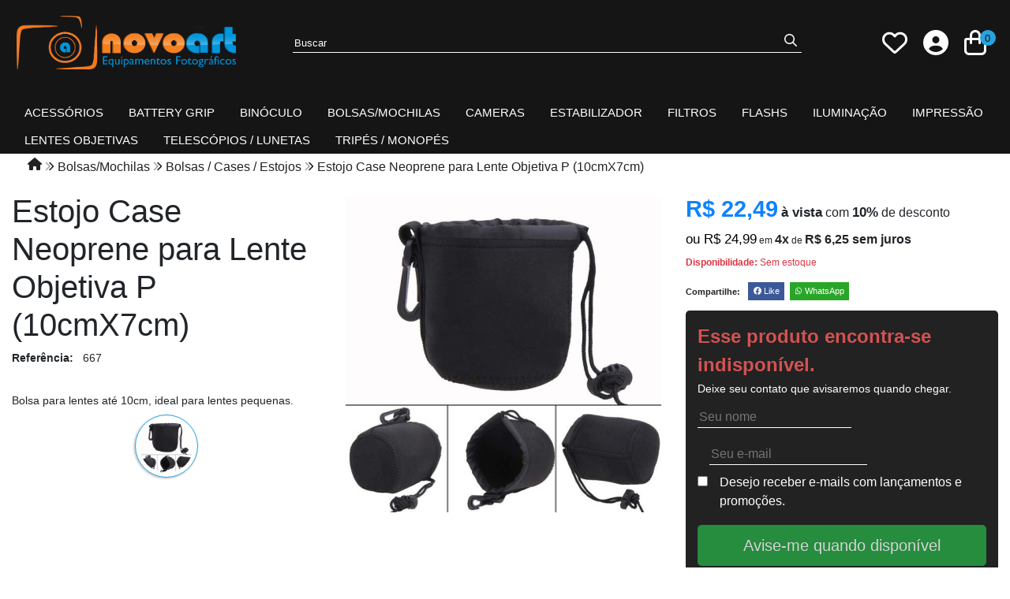

--- FILE ---
content_type: text/html; charset=ISO-8859-1
request_url: https://www.novoart.com.br/estojo-case-neoprene-para-lente-objetiva-p-10cmx7cm-p950
body_size: 52706
content:
<!DOCTYPE html><html lang="pt-BR"><head prefix="og: https://ogp.me/ns#"> <link rel="preconnect" href="https://front-libs.iset.io/" /> <link rel="dns-prefetch" href="https://front-libs.iset.io/" /> <link rel="preconnect" href="https://kit.fontawesome.com/" crossorigin /> <link rel="dns-prefetch" href="https://kit.fontawesome.com/" /> <link rel="preconnect" href="https://validate.entrypoint.directory/" crossorigin /> <link rel="dns-prefetch" href="https://validate.entrypoint.directory/" /> <meta name="charset" content="ISO-8859-1" /> <title>Estojo para lente objetiva P</title> <meta name="viewport" content="width=device-width, initial-scale=1, shrink-to-fit=no"> <meta name="language" content="pt-BR" /> <meta name="country" content="BRA" /> <meta name="currency" content="R$" /> <meta name="rating" content="General" /> <meta name="author" content="iSET - Plataforma de Loja Virtual"/> <meta name="copyright" content="iSET - Plataforma de Loja Virtual"/> <meta name="revisit-after" content="1 Day" /> <meta name="AUDIENCE" content="all" /> <meta name="distribution" content="Global" /> <meta name="language" content="portuguese, PT" /> <meta http-equiv="Content-Type" content="text/html; charset=iso-8859-1" /> <meta name="title" content="Estojo para lente objetiva P" /> <meta name="subject" content="Na Novoart você encontra a maior variedade de estojos, bolsas e mochilas para proteger seu equipamenrto!" /> <meta name="description" content="Na Novoart você encontra a maior variedade de estojos, bolsas e mochilas para proteger seu equipamenrto!" /> <meta name="abstract" content="Na Novoart você encontra a maior variedade de estojos, bolsas e mochilas para proteger seu equipamenrto!" /> <meta name="comment" content="Na Novoart você encontra a maior variedade de estojos, bolsas e mochilas para proteger seu equipamenrto!" /> <meta name="keywords" content="estojo para lentes, case de lentes, case para lentes objetivas, estojo para lente 50mm, case para lente 40mm, case para lente pequena"/><meta name="robots" content="FOLLOW,INDEX,ALL" /><meta name="googlebot" content="INDEX, FOLLOW" /><meta name="google-site-verification" content="W8vQBRsnieB8aF-JvOxJIWMEf8oGre3Akq2uChHVtXE" /><meta name="facebook-domain-verification" content="vxk68p1kt8pm6oi9eywsu9bddzzvhz" /><meta property="og:title" content="Estojo para lente objetiva P"/><meta property="og:description" content="Na Novoart você encontra a maior variedade de estojos, bolsas e mochilas para proteger seu equipamenrto!"/><meta property="og:site_name" content="Novoart Equipamentos Fotográficos"/><meta property="og:type" content="product"/><meta property="og:image" content="https://cdn.iset.io/assets/49041/produtos/950/bolsa_neoprene.jpg"/><meta property="og:image:secure_url" content="https://cdn.iset.io/assets/49041/produtos/950/bolsa_neoprene.jpg"/><meta property="og:url" content="https://www.novoart.com.br/estojo-case-neoprene-para-lente-objetiva-p-10cmx7cm-p950" /><link rel="image_src" href="https://cdn.iset.io/assets/49041/produtos/950/bolsa_neoprene.jpg" crossorigin rel="preconnect"/><link rel="canonical" href="https://www.novoart.com.br/estojo-case-neoprene-para-lente-objetiva-p-10cmx7cm-p950" crossorigin rel="preconnect"/><link rel="shortcut icon" href="https://www.novoart.com.br/favicon/49041/1706641123-favicon.ico" type="image/x-icon"/><link rel="icon" href="https://www.novoart.com.br/favicon/49041/1706641123-favicon.ico" type="image/x-icon" /> <script src="https://ajax.googleapis.com/ajax/libs/jquery/3.6.0/jquery.min.js"></script> <script type="text/javascript" src="https://front-libs.iset.io/fonts/all.js" data-keep-original-source="false" data-auto-replace-svg="nest" async></script> <script defer src='https://front-libs.iset.io/libs/jquery/3.6.0/jquery-cookie.min.js' type='text/javascript'></script><link rel="preload" as="style" type="text/css" href="https://front-libs.iset.io/libs/swiper/7.0.9/swiper-bundle.min.css" onload="this.rel='stylesheet';"><script defer src='https://front-libs.iset.io/libs/swiper/7.0.9/swiper-bundle.min.js' type='text/javascript'></script><script defer src='https://front-libs.iset.io/libs/blockui/blockui.min.js' type='text/javascript'></script><script defer src='https://front-libs.iset.io/libs/mask/1.14.15/mask.min.js' type='text/javascript'></script><link rel="preload" as="style" type="text/css" href="https://front-libs.iset.io/libs/fancybox/3.0/fancybox.min.css" onload="this.rel='stylesheet';"><script defer src='https://front-libs.iset.io/libs/fancybox/3.0/fancybox.min.js' type='text/javascript'></script><link rel="preload" as="style" type="text/css" href="https://front-libs.iset.io/libs/validate/3.1.0/validate.css" onload="this.rel='stylesheet';"><script defer charset='utf-8' src='https://front-libs.iset.io/libs/validate/3.1.0/validate.lang.pt-br.js' type='text/javascript'></script><script defer charset='utf-8' src='https://front-libs.iset.io/libs/validate/3.1.0/validate.js' type='text/javascript'></script> <script type="text/javascript"> var dir_fwiset = '/includes/system/'; function createThumb(a){$(a).attr("onerror",null); $.ajax({type:"POST",cache:!1,url:"/newThumb?origin=head&v="+$.now(),async:false,data:{file:$(a).data("file"),path:$(a).data("path"),subpath:$(a).data("subpath"),w:$(a).data("width"),h:$(a).data("height")},beforeSend:function(){$(a).attr("src","/imagens/ellipsis.gif");},success:function(t){$(a).attr("src",t);},error:function(t){$(a).attr("src","");}})} </script> <script type="application/ld+json">{"@context": "https://schema.org","@type": "WebSite","url": "https://www.novoart.com.br","potentialAction": {"@type": "SearchAction","target": "https://www.novoart.com.br/q?keywords={search_term_string}","query-input": "required name=search_term_string" }}</script> <script defer src='https://front-libs.iset.io/ui/1.8.1/js/base.min.js' type='text/javascript'></script><style>@charset "UTF-8";.clearfix:after,.clearfix:before{display:table;content:""}.clearfix:after{clear:both}.input-block-level{display:block;width:100%;min-height:28px;-webkit-box-sizing:border-box;-moz-box-sizing:border-box;-ms-box-sizing:border-box;box-sizing:border-box}.alert{padding:11px;margin:10px 0;border:1px solid #fbeed5;-webkit-border-radius:4px;-moz-border-radius:4px;border-radius:4px;color:#c09853;font-size:12px;text-align:left;display:flex;align-items:center}.alert span{line-height:normal}.alert svg{font-size:18px;margin-right:10px}.alert-heading{color:inherit}.alert-success{background-color:#e8ffd7;border-color:#c7ddbc;color:#487210;background-position:11px -117px}.alert-danger{background-color:#fcf8cb;border-color:#e4e2b8;color:#9a7d00;background-position:-21px -85px}.alert-error{background-color:#fbd9db;border-color:#f7a9ae;color:#600;background-position:-117px 11px}.alert-info{background-position:-53px -53px;background-color:#e5ebfd;border-color:#a0b1de;color:#2e48bc}.alert-block{padding-top:14px;padding-bottom:14px}.alert-block>p,.alert-block>ul{margin-bottom:0}.alert-block p+p{margin-top:5px}.alert .close{float:right;font-size:20px;font-weight:700;line-height:18px;color:#000;text-shadow:0 1px 0 #fff;opacity:.2}.alert .close:hover{color:#000;text-decoration:none;cursor:pointer;opacity:.4}.alert button.close{padding:0;cursor:pointer;background:0 0;border:0;-webkit-appearance:none}.alert .close{position:relative;top:-2px;right:-21px;line-height:18px}@-webkit-keyframes bounce{20%,53%,80%,from,to{-webkit-animation-timing-function:cubic-bezier(.215,.61,.355,1);animation-timing-function:cubic-bezier(.215,.61,.355,1);-webkit-transform:translate3d(0,0,0);transform:translate3d(0,0,0)}40%,43%{-webkit-animation-timing-function:cubic-bezier(.755,.05,.855,.06);animation-timing-function:cubic-bezier(.755,.05,.855,.06);-webkit-transform:translate3d(0,-30px,0);transform:translate3d(0,-30px,0)}70%{-webkit-animation-timing-function:cubic-bezier(.755,.05,.855,.06);animation-timing-function:cubic-bezier(.755,.05,.855,.06);-webkit-transform:translate3d(0,-15px,0);transform:translate3d(0,-15px,0)}90%{-webkit-transform:translate3d(0,-4px,0);transform:translate3d(0,-4px,0)}}@keyframes bounce{20%,53%,80%,from,to{-webkit-animation-timing-function:cubic-bezier(.215,.61,.355,1);animation-timing-function:cubic-bezier(.215,.61,.355,1);-webkit-transform:translate3d(0,0,0);transform:translate3d(0,0,0)}40%,43%{-webkit-animation-timing-function:cubic-bezier(.755,.05,.855,.06);animation-timing-function:cubic-bezier(.755,.05,.855,.06);-webkit-transform:translate3d(0,-30px,0);transform:translate3d(0,-30px,0)}70%{-webkit-animation-timing-function:cubic-bezier(.755,.05,.855,.06);animation-timing-function:cubic-bezier(.755,.05,.855,.06);-webkit-transform:translate3d(0,-15px,0);transform:translate3d(0,-15px,0)}90%{-webkit-transform:translate3d(0,-4px,0);transform:translate3d(0,-4px,0)}}.bounce{-webkit-animation-name:bounce;animation-name:bounce;-webkit-transform-origin:center bottom;transform-origin:center bottom}@-webkit-keyframes flash{50%,from,to{opacity:1}25%,75%{opacity:0}}@keyframes flash{50%,from,to{opacity:1}25%,75%{opacity:0}}.flash{-webkit-animation-name:flash;animation-name:flash}@-webkit-keyframes pulse{from{-webkit-transform:scale3d(1,1,1);transform:scale3d(1,1,1)}50%{-webkit-transform:scale3d(1.05,1.05,1.05);transform:scale3d(1.05,1.05,1.05)}to{-webkit-transform:scale3d(1,1,1);transform:scale3d(1,1,1)}}@keyframes pulse{from{-webkit-transform:scale3d(1,1,1);transform:scale3d(1,1,1)}50%{-webkit-transform:scale3d(1.05,1.05,1.05);transform:scale3d(1.05,1.05,1.05)}to{-webkit-transform:scale3d(1,1,1);transform:scale3d(1,1,1)}}.pulse{-webkit-animation-name:pulse;animation-name:pulse}@-webkit-keyframes rubberBand{from{-webkit-transform:scale3d(1,1,1);transform:scale3d(1,1,1)}30%{-webkit-transform:scale3d(1.25,.75,1);transform:scale3d(1.25,.75,1)}40%{-webkit-transform:scale3d(.75,1.25,1);transform:scale3d(.75,1.25,1)}50%{-webkit-transform:scale3d(1.15,.85,1);transform:scale3d(1.15,.85,1)}65%{-webkit-transform:scale3d(.95,1.05,1);transform:scale3d(.95,1.05,1)}75%{-webkit-transform:scale3d(1.05,.95,1);transform:scale3d(1.05,.95,1)}to{-webkit-transform:scale3d(1,1,1);transform:scale3d(1,1,1)}}@keyframes rubberBand{from{-webkit-transform:scale3d(1,1,1);transform:scale3d(1,1,1)}30%{-webkit-transform:scale3d(1.25,.75,1);transform:scale3d(1.25,.75,1)}40%{-webkit-transform:scale3d(.75,1.25,1);transform:scale3d(.75,1.25,1)}50%{-webkit-transform:scale3d(1.15,.85,1);transform:scale3d(1.15,.85,1)}65%{-webkit-transform:scale3d(.95,1.05,1);transform:scale3d(.95,1.05,1)}75%{-webkit-transform:scale3d(1.05,.95,1);transform:scale3d(1.05,.95,1)}to{-webkit-transform:scale3d(1,1,1);transform:scale3d(1,1,1)}}.rubberBand{-webkit-animation-name:rubberBand;animation-name:rubberBand}@-webkit-keyframes shake{from,to{-webkit-transform:translate3d(0,0,0);transform:translate3d(0,0,0)}10%,30%,50%,70%,90%{-webkit-transform:translate3d(-10px,0,0);transform:translate3d(-10px,0,0)}20%,40%,60%,80%{-webkit-transform:translate3d(10px,0,0);transform:translate3d(10px,0,0)}}@keyframes shake{from,to{-webkit-transform:translate3d(0,0,0);transform:translate3d(0,0,0)}10%,30%,50%,70%,90%{-webkit-transform:translate3d(-10px,0,0);transform:translate3d(-10px,0,0)}20%,40%,60%,80%{-webkit-transform:translate3d(10px,0,0);transform:translate3d(10px,0,0)}}.shake{-webkit-animation-name:shake;animation-name:shake}@-webkit-keyframes headShake{0%{-webkit-transform:translateX(0);transform:translateX(0)}6.5%{-webkit-transform:translateX(-6px) rotateY(-9deg);transform:translateX(-6px) rotateY(-9deg)}18.5%{-webkit-transform:translateX(5px) rotateY(7deg);transform:translateX(5px) rotateY(7deg)}31.5%{-webkit-transform:translateX(-3px) rotateY(-5deg);transform:translateX(-3px) rotateY(-5deg)}43.5%{-webkit-transform:translateX(2px) rotateY(3deg);transform:translateX(2px) rotateY(3deg)}50%{-webkit-transform:translateX(0);transform:translateX(0)}}@keyframes headShake{0%{-webkit-transform:translateX(0);transform:translateX(0)}6.5%{-webkit-transform:translateX(-6px) rotateY(-9deg);transform:translateX(-6px) rotateY(-9deg)}18.5%{-webkit-transform:translateX(5px) rotateY(7deg);transform:translateX(5px) rotateY(7deg)}31.5%{-webkit-transform:translateX(-3px) rotateY(-5deg);transform:translateX(-3px) rotateY(-5deg)}43.5%{-webkit-transform:translateX(2px) rotateY(3deg);transform:translateX(2px) rotateY(3deg)}50%{-webkit-transform:translateX(0);transform:translateX(0)}}.headShake{-webkit-animation-timing-function:ease-in-out;animation-timing-function:ease-in-out;-webkit-animation-name:headShake;animation-name:headShake}@-webkit-keyframes swing{20%{-webkit-transform:rotate3d(0,0,1,15deg);transform:rotate3d(0,0,1,15deg)}40%{-webkit-transform:rotate3d(0,0,1,-10deg);transform:rotate3d(0,0,1,-10deg)}60%{-webkit-transform:rotate3d(0,0,1,5deg);transform:rotate3d(0,0,1,5deg)}80%{-webkit-transform:rotate3d(0,0,1,-5deg);transform:rotate3d(0,0,1,-5deg)}to{-webkit-transform:rotate3d(0,0,1,0deg);transform:rotate3d(0,0,1,0deg)}}@keyframes swing{20%{-webkit-transform:rotate3d(0,0,1,15deg);transform:rotate3d(0,0,1,15deg)}40%{-webkit-transform:rotate3d(0,0,1,-10deg);transform:rotate3d(0,0,1,-10deg)}60%{-webkit-transform:rotate3d(0,0,1,5deg);transform:rotate3d(0,0,1,5deg)}80%{-webkit-transform:rotate3d(0,0,1,-5deg);transform:rotate3d(0,0,1,-5deg)}to{-webkit-transform:rotate3d(0,0,1,0deg);transform:rotate3d(0,0,1,0deg)}}.swing{-webkit-transform-origin:top center;transform-origin:top center;-webkit-animation-name:swing;animation-name:swing}@-webkit-keyframes tada{from{-webkit-transform:scale3d(1,1,1);transform:scale3d(1,1,1)}10%,20%{-webkit-transform:scale3d(.9,.9,.9) rotate3d(0,0,1,-3deg);transform:scale3d(.9,.9,.9) rotate3d(0,0,1,-3deg)}30%,50%,70%,90%{-webkit-transform:scale3d(1.1,1.1,1.1) rotate3d(0,0,1,3deg);transform:scale3d(1.1,1.1,1.1) rotate3d(0,0,1,3deg)}40%,60%,80%{-webkit-transform:scale3d(1.1,1.1,1.1) rotate3d(0,0,1,-3deg);transform:scale3d(1.1,1.1,1.1) rotate3d(0,0,1,-3deg)}to{-webkit-transform:scale3d(1,1,1);transform:scale3d(1,1,1)}}@keyframes tada{from{-webkit-transform:scale3d(1,1,1);transform:scale3d(1,1,1)}10%,20%{-webkit-transform:scale3d(.9,.9,.9) rotate3d(0,0,1,-3deg);transform:scale3d(.9,.9,.9) rotate3d(0,0,1,-3deg)}30%,50%,70%,90%{-webkit-transform:scale3d(1.1,1.1,1.1) rotate3d(0,0,1,3deg);transform:scale3d(1.1,1.1,1.1) rotate3d(0,0,1,3deg)}40%,60%,80%{-webkit-transform:scale3d(1.1,1.1,1.1) rotate3d(0,0,1,-3deg);transform:scale3d(1.1,1.1,1.1) rotate3d(0,0,1,-3deg)}to{-webkit-transform:scale3d(1,1,1);transform:scale3d(1,1,1)}}.tada{-webkit-animation-name:tada;animation-name:tada}@-webkit-keyframes wobble{from{-webkit-transform:translate3d(0,0,0);transform:translate3d(0,0,0)}15%{-webkit-transform:translate3d(-25%,0,0) rotate3d(0,0,1,-5deg);transform:translate3d(-25%,0,0) rotate3d(0,0,1,-5deg)}30%{-webkit-transform:translate3d(20%,0,0) rotate3d(0,0,1,3deg);transform:translate3d(20%,0,0) rotate3d(0,0,1,3deg)}45%{-webkit-transform:translate3d(-15%,0,0) rotate3d(0,0,1,-3deg);transform:translate3d(-15%,0,0) rotate3d(0,0,1,-3deg)}60%{-webkit-transform:translate3d(10%,0,0) rotate3d(0,0,1,2deg);transform:translate3d(10%,0,0) rotate3d(0,0,1,2deg)}75%{-webkit-transform:translate3d(-5%,0,0) rotate3d(0,0,1,-1deg);transform:translate3d(-5%,0,0) rotate3d(0,0,1,-1deg)}to{-webkit-transform:translate3d(0,0,0);transform:translate3d(0,0,0)}}@keyframes wobble{from{-webkit-transform:translate3d(0,0,0);transform:translate3d(0,0,0)}15%{-webkit-transform:translate3d(-25%,0,0) rotate3d(0,0,1,-5deg);transform:translate3d(-25%,0,0) rotate3d(0,0,1,-5deg)}30%{-webkit-transform:translate3d(20%,0,0) rotate3d(0,0,1,3deg);transform:translate3d(20%,0,0) rotate3d(0,0,1,3deg)}45%{-webkit-transform:translate3d(-15%,0,0) rotate3d(0,0,1,-3deg);transform:translate3d(-15%,0,0) rotate3d(0,0,1,-3deg)}60%{-webkit-transform:translate3d(10%,0,0) rotate3d(0,0,1,2deg);transform:translate3d(10%,0,0) rotate3d(0,0,1,2deg)}75%{-webkit-transform:translate3d(-5%,0,0) rotate3d(0,0,1,-1deg);transform:translate3d(-5%,0,0) rotate3d(0,0,1,-1deg)}to{-webkit-transform:translate3d(0,0,0);transform:translate3d(0,0,0)}}.wobble{-webkit-animation-name:wobble;animation-name:wobble}@-webkit-keyframes jello{11.1%,from,to{-webkit-transform:translate3d(0,0,0);transform:translate3d(0,0,0)}22.2%{-webkit-transform:skewX(-12.5deg) skewY(-12.5deg);transform:skewX(-12.5deg) skewY(-12.5deg)}33.3%{-webkit-transform:skewX(6.25deg) skewY(6.25deg);transform:skewX(6.25deg) skewY(6.25deg)}44.4%{-webkit-transform:skewX(-3.125deg) skewY(-3.125deg);transform:skewX(-3.125deg) skewY(-3.125deg)}55.5%{-webkit-transform:skewX(1.5625deg) skewY(1.5625deg);transform:skewX(1.5625deg) skewY(1.5625deg)}66.6%{-webkit-transform:skewX(-.78125deg) skewY(-.78125deg);transform:skewX(-.78125deg) skewY(-.78125deg)}77.7%{-webkit-transform:skewX(.390625deg) skewY(.390625deg);transform:skewX(.390625deg) skewY(.390625deg)}88.8%{-webkit-transform:skewX(-.1953125deg) skewY(-.1953125deg);transform:skewX(-.1953125deg) skewY(-.1953125deg)}}@keyframes jello{11.1%,from,to{-webkit-transform:translate3d(0,0,0);transform:translate3d(0,0,0)}22.2%{-webkit-transform:skewX(-12.5deg) skewY(-12.5deg);transform:skewX(-12.5deg) skewY(-12.5deg)}33.3%{-webkit-transform:skewX(6.25deg) skewY(6.25deg);transform:skewX(6.25deg) skewY(6.25deg)}44.4%{-webkit-transform:skewX(-3.125deg) skewY(-3.125deg);transform:skewX(-3.125deg) skewY(-3.125deg)}55.5%{-webkit-transform:skewX(1.5625deg) skewY(1.5625deg);transform:skewX(1.5625deg) skewY(1.5625deg)}66.6%{-webkit-transform:skewX(-.78125deg) skewY(-.78125deg);transform:skewX(-.78125deg) skewY(-.78125deg)}77.7%{-webkit-transform:skewX(.390625deg) skewY(.390625deg);transform:skewX(.390625deg) skewY(.390625deg)}88.8%{-webkit-transform:skewX(-.1953125deg) skewY(-.1953125deg);transform:skewX(-.1953125deg) skewY(-.1953125deg)}}.jello{-webkit-animation-name:jello;animation-name:jello;-webkit-transform-origin:center;transform-origin:center}@-webkit-keyframes heartBeat{0%{-webkit-transform:scale(1);transform:scale(1)}14%{-webkit-transform:scale(1.3);transform:scale(1.3)}28%{-webkit-transform:scale(1);transform:scale(1)}42%{-webkit-transform:scale(1.3);transform:scale(1.3)}70%{-webkit-transform:scale(1);transform:scale(1)}}@keyframes heartBeat{0%{-webkit-transform:scale(1);transform:scale(1)}14%{-webkit-transform:scale(1.3);transform:scale(1.3)}28%{-webkit-transform:scale(1);transform:scale(1)}42%{-webkit-transform:scale(1.3);transform:scale(1.3)}70%{-webkit-transform:scale(1);transform:scale(1)}}.heartBeat{-webkit-animation-name:heartBeat;animation-name:heartBeat;-webkit-animation-duration:1.3s;animation-duration:1.3s;-webkit-animation-timing-function:ease-in-out;animation-timing-function:ease-in-out}@-webkit-keyframes bounceIn{20%,40%,60%,80%,from,to{-webkit-animation-timing-function:cubic-bezier(.215,.61,.355,1);animation-timing-function:cubic-bezier(.215,.61,.355,1)}0%{opacity:0;-webkit-transform:scale3d(.3,.3,.3);transform:scale3d(.3,.3,.3)}20%{-webkit-transform:scale3d(1.1,1.1,1.1);transform:scale3d(1.1,1.1,1.1)}40%{-webkit-transform:scale3d(.9,.9,.9);transform:scale3d(.9,.9,.9)}60%{opacity:1;-webkit-transform:scale3d(1.03,1.03,1.03);transform:scale3d(1.03,1.03,1.03)}80%{-webkit-transform:scale3d(.97,.97,.97);transform:scale3d(.97,.97,.97)}to{opacity:1;-webkit-transform:scale3d(1,1,1);transform:scale3d(1,1,1)}}@keyframes bounceIn{20%,40%,60%,80%,from,to{-webkit-animation-timing-function:cubic-bezier(.215,.61,.355,1);animation-timing-function:cubic-bezier(.215,.61,.355,1)}0%{opacity:0;-webkit-transform:scale3d(.3,.3,.3);transform:scale3d(.3,.3,.3)}20%{-webkit-transform:scale3d(1.1,1.1,1.1);transform:scale3d(1.1,1.1,1.1)}40%{-webkit-transform:scale3d(.9,.9,.9);transform:scale3d(.9,.9,.9)}60%{opacity:1;-webkit-transform:scale3d(1.03,1.03,1.03);transform:scale3d(1.03,1.03,1.03)}80%{-webkit-transform:scale3d(.97,.97,.97);transform:scale3d(.97,.97,.97)}to{opacity:1;-webkit-transform:scale3d(1,1,1);transform:scale3d(1,1,1)}}.bounceIn{-webkit-animation-duration:.75s;animation-duration:.75s;-webkit-animation-name:bounceIn;animation-name:bounceIn}@-webkit-keyframes bounceInDown{60%,75%,90%,from,to{-webkit-animation-timing-function:cubic-bezier(.215,.61,.355,1);animation-timing-function:cubic-bezier(.215,.61,.355,1)}0%{opacity:0;-webkit-transform:translate3d(0,-3000px,0);transform:translate3d(0,-3000px,0)}60%{opacity:1;-webkit-transform:translate3d(0,25px,0);transform:translate3d(0,25px,0)}75%{-webkit-transform:translate3d(0,-10px,0);transform:translate3d(0,-10px,0)}90%{-webkit-transform:translate3d(0,5px,0);transform:translate3d(0,5px,0)}to{-webkit-transform:translate3d(0,0,0);transform:translate3d(0,0,0)}}@keyframes bounceInDown{60%,75%,90%,from,to{-webkit-animation-timing-function:cubic-bezier(.215,.61,.355,1);animation-timing-function:cubic-bezier(.215,.61,.355,1)}0%{opacity:0;-webkit-transform:translate3d(0,-3000px,0);transform:translate3d(0,-3000px,0)}60%{opacity:1;-webkit-transform:translate3d(0,25px,0);transform:translate3d(0,25px,0)}75%{-webkit-transform:translate3d(0,-10px,0);transform:translate3d(0,-10px,0)}90%{-webkit-transform:translate3d(0,5px,0);transform:translate3d(0,5px,0)}to{-webkit-transform:translate3d(0,0,0);transform:translate3d(0,0,0)}}.bounceInDown{-webkit-animation-name:bounceInDown;animation-name:bounceInDown}@-webkit-keyframes bounceInLeft{60%,75%,90%,from,to{-webkit-animation-timing-function:cubic-bezier(.215,.61,.355,1);animation-timing-function:cubic-bezier(.215,.61,.355,1)}0%{opacity:0;-webkit-transform:translate3d(-3000px,0,0);transform:translate3d(-3000px,0,0)}60%{opacity:1;-webkit-transform:translate3d(25px,0,0);transform:translate3d(25px,0,0)}75%{-webkit-transform:translate3d(-10px,0,0);transform:translate3d(-10px,0,0)}90%{-webkit-transform:translate3d(5px,0,0);transform:translate3d(5px,0,0)}to{-webkit-transform:translate3d(0,0,0);transform:translate3d(0,0,0)}}@keyframes bounceInLeft{60%,75%,90%,from,to{-webkit-animation-timing-function:cubic-bezier(.215,.61,.355,1);animation-timing-function:cubic-bezier(.215,.61,.355,1)}0%{opacity:0;-webkit-transform:translate3d(-3000px,0,0);transform:translate3d(-3000px,0,0)}60%{opacity:1;-webkit-transform:translate3d(25px,0,0);transform:translate3d(25px,0,0)}75%{-webkit-transform:translate3d(-10px,0,0);transform:translate3d(-10px,0,0)}90%{-webkit-transform:translate3d(5px,0,0);transform:translate3d(5px,0,0)}to{-webkit-transform:translate3d(0,0,0);transform:translate3d(0,0,0)}}.bounceInLeft{-webkit-animation-name:bounceInLeft;animation-name:bounceInLeft}@-webkit-keyframes bounceInRight{60%,75%,90%,from,to{-webkit-animation-timing-function:cubic-bezier(.215,.61,.355,1);animation-timing-function:cubic-bezier(.215,.61,.355,1)}from{opacity:0;-webkit-transform:translate3d(3000px,0,0);transform:translate3d(3000px,0,0)}60%{opacity:1;-webkit-transform:translate3d(-25px,0,0);transform:translate3d(-25px,0,0)}75%{-webkit-transform:translate3d(10px,0,0);transform:translate3d(10px,0,0)}90%{-webkit-transform:translate3d(-5px,0,0);transform:translate3d(-5px,0,0)}to{-webkit-transform:translate3d(0,0,0);transform:translate3d(0,0,0)}}@keyframes bounceInRight{60%,75%,90%,from,to{-webkit-animation-timing-function:cubic-bezier(.215,.61,.355,1);animation-timing-function:cubic-bezier(.215,.61,.355,1)}from{opacity:0;-webkit-transform:translate3d(3000px,0,0);transform:translate3d(3000px,0,0)}60%{opacity:1;-webkit-transform:translate3d(-25px,0,0);transform:translate3d(-25px,0,0)}75%{-webkit-transform:translate3d(10px,0,0);transform:translate3d(10px,0,0)}90%{-webkit-transform:translate3d(-5px,0,0);transform:translate3d(-5px,0,0)}to{-webkit-transform:translate3d(0,0,0);transform:translate3d(0,0,0)}}.bounceInRight{-webkit-animation-name:bounceInRight;animation-name:bounceInRight}@-webkit-keyframes bounceInUp{60%,75%,90%,from,to{-webkit-animation-timing-function:cubic-bezier(.215,.61,.355,1);animation-timing-function:cubic-bezier(.215,.61,.355,1)}from{opacity:0;-webkit-transform:translate3d(0,3000px,0);transform:translate3d(0,3000px,0)}60%{opacity:1;-webkit-transform:translate3d(0,-20px,0);transform:translate3d(0,-20px,0)}75%{-webkit-transform:translate3d(0,10px,0);transform:translate3d(0,10px,0)}90%{-webkit-transform:translate3d(0,-5px,0);transform:translate3d(0,-5px,0)}to{-webkit-transform:translate3d(0,0,0);transform:translate3d(0,0,0)}}@keyframes bounceInUp{60%,75%,90%,from,to{-webkit-animation-timing-function:cubic-bezier(.215,.61,.355,1);animation-timing-function:cubic-bezier(.215,.61,.355,1)}from{opacity:0;-webkit-transform:translate3d(0,3000px,0);transform:translate3d(0,3000px,0)}60%{opacity:1;-webkit-transform:translate3d(0,-20px,0);transform:translate3d(0,-20px,0)}75%{-webkit-transform:translate3d(0,10px,0);transform:translate3d(0,10px,0)}90%{-webkit-transform:translate3d(0,-5px,0);transform:translate3d(0,-5px,0)}to{-webkit-transform:translate3d(0,0,0);transform:translate3d(0,0,0)}}.bounceInUp{-webkit-animation-name:bounceInUp;animation-name:bounceInUp}@-webkit-keyframes bounceOut{20%{-webkit-transform:scale3d(.9,.9,.9);transform:scale3d(.9,.9,.9)}50%,55%{opacity:1;-webkit-transform:scale3d(1.1,1.1,1.1);transform:scale3d(1.1,1.1,1.1)}to{opacity:0;-webkit-transform:scale3d(.3,.3,.3);transform:scale3d(.3,.3,.3)}}@keyframes bounceOut{20%{-webkit-transform:scale3d(.9,.9,.9);transform:scale3d(.9,.9,.9)}50%,55%{opacity:1;-webkit-transform:scale3d(1.1,1.1,1.1);transform:scale3d(1.1,1.1,1.1)}to{opacity:0;-webkit-transform:scale3d(.3,.3,.3);transform:scale3d(.3,.3,.3)}}.bounceOut{-webkit-animation-duration:.75s;animation-duration:.75s;-webkit-animation-name:bounceOut;animation-name:bounceOut}@-webkit-keyframes bounceOutDown{20%{-webkit-transform:translate3d(0,10px,0);transform:translate3d(0,10px,0)}40%,45%{opacity:1;-webkit-transform:translate3d(0,-20px,0);transform:translate3d(0,-20px,0)}to{opacity:0;-webkit-transform:translate3d(0,2000px,0);transform:translate3d(0,2000px,0)}}@keyframes bounceOutDown{20%{-webkit-transform:translate3d(0,10px,0);transform:translate3d(0,10px,0)}40%,45%{opacity:1;-webkit-transform:translate3d(0,-20px,0);transform:translate3d(0,-20px,0)}to{opacity:0;-webkit-transform:translate3d(0,2000px,0);transform:translate3d(0,2000px,0)}}.bounceOutDown{-webkit-animation-name:bounceOutDown;animation-name:bounceOutDown}@-webkit-keyframes bounceOutLeft{20%{opacity:1;-webkit-transform:translate3d(20px,0,0);transform:translate3d(20px,0,0)}to{opacity:0;-webkit-transform:translate3d(-2000px,0,0);transform:translate3d(-2000px,0,0)}}@keyframes bounceOutLeft{20%{opacity:1;-webkit-transform:translate3d(20px,0,0);transform:translate3d(20px,0,0)}to{opacity:0;-webkit-transform:translate3d(-2000px,0,0);transform:translate3d(-2000px,0,0)}}.bounceOutLeft{-webkit-animation-name:bounceOutLeft;animation-name:bounceOutLeft}@-webkit-keyframes bounceOutRight{20%{opacity:1;-webkit-transform:translate3d(-20px,0,0);transform:translate3d(-20px,0,0)}to{opacity:0;-webkit-transform:translate3d(2000px,0,0);transform:translate3d(2000px,0,0)}}@keyframes bounceOutRight{20%{opacity:1;-webkit-transform:translate3d(-20px,0,0);transform:translate3d(-20px,0,0)}to{opacity:0;-webkit-transform:translate3d(2000px,0,0);transform:translate3d(2000px,0,0)}}.bounceOutRight{-webkit-animation-name:bounceOutRight;animation-name:bounceOutRight}@-webkit-keyframes bounceOutUp{20%{-webkit-transform:translate3d(0,-10px,0);transform:translate3d(0,-10px,0)}40%,45%{opacity:1;-webkit-transform:translate3d(0,20px,0);transform:translate3d(0,20px,0)}to{opacity:0;-webkit-transform:translate3d(0,-2000px,0);transform:translate3d(0,-2000px,0)}}@keyframes bounceOutUp{20%{-webkit-transform:translate3d(0,-10px,0);transform:translate3d(0,-10px,0)}40%,45%{opacity:1;-webkit-transform:translate3d(0,20px,0);transform:translate3d(0,20px,0)}to{opacity:0;-webkit-transform:translate3d(0,-2000px,0);transform:translate3d(0,-2000px,0)}}.bounceOutUp{-webkit-animation-name:bounceOutUp;animation-name:bounceOutUp}@-webkit-keyframes fadeIn{from{opacity:0}to{opacity:1}}@keyframes fadeIn{from{opacity:0}to{opacity:1}}.fadeIn{-webkit-animation-name:fadeIn;animation-name:fadeIn}@-webkit-keyframes fadeInDown{from{opacity:0;-webkit-transform:translate3d(0,-100%,0);transform:translate3d(0,-100%,0)}to{opacity:1;-webkit-transform:translate3d(0,0,0);transform:translate3d(0,0,0)}}@keyframes fadeInDown{from{opacity:0;-webkit-transform:translate3d(0,-100%,0);transform:translate3d(0,-100%,0)}to{opacity:1;-webkit-transform:translate3d(0,0,0);transform:translate3d(0,0,0)}}.fadeInDown{-webkit-animation-name:fadeInDown;animation-name:fadeInDown}@-webkit-keyframes fadeInDownBig{from{opacity:0;-webkit-transform:translate3d(0,-2000px,0);transform:translate3d(0,-2000px,0)}to{opacity:1;-webkit-transform:translate3d(0,0,0);transform:translate3d(0,0,0)}}@keyframes fadeInDownBig{from{opacity:0;-webkit-transform:translate3d(0,-2000px,0);transform:translate3d(0,-2000px,0)}to{opacity:1;-webkit-transform:translate3d(0,0,0);transform:translate3d(0,0,0)}}.fadeInDownBig{-webkit-animation-name:fadeInDownBig;animation-name:fadeInDownBig}@-webkit-keyframes fadeInLeft{from{opacity:0;-webkit-transform:translate3d(-100%,0,0);transform:translate3d(-100%,0,0)}to{opacity:1;-webkit-transform:translate3d(0,0,0);transform:translate3d(0,0,0)}}@keyframes fadeInLeft{from{opacity:0;-webkit-transform:translate3d(-100%,0,0);transform:translate3d(-100%,0,0)}to{opacity:1;-webkit-transform:translate3d(0,0,0);transform:translate3d(0,0,0)}}.fadeInLeft{-webkit-animation-name:fadeInLeft;animation-name:fadeInLeft}@-webkit-keyframes fadeInLeftBig{from{opacity:0;-webkit-transform:translate3d(-2000px,0,0);transform:translate3d(-2000px,0,0)}to{opacity:1;-webkit-transform:translate3d(0,0,0);transform:translate3d(0,0,0)}}@keyframes fadeInLeftBig{from{opacity:0;-webkit-transform:translate3d(-2000px,0,0);transform:translate3d(-2000px,0,0)}to{opacity:1;-webkit-transform:translate3d(0,0,0);transform:translate3d(0,0,0)}}.fadeInLeftBig{-webkit-animation-name:fadeInLeftBig;animation-name:fadeInLeftBig}@-webkit-keyframes fadeInRight{from{opacity:0;-webkit-transform:translate3d(100%,0,0);transform:translate3d(100%,0,0)}to{opacity:1;-webkit-transform:translate3d(0,0,0);transform:translate3d(0,0,0)}}@keyframes fadeInRight{from{opacity:0;-webkit-transform:translate3d(100%,0,0);transform:translate3d(100%,0,0)}to{opacity:1;-webkit-transform:translate3d(0,0,0);transform:translate3d(0,0,0)}}.fadeInRight{-webkit-animation-name:fadeInRight;animation-name:fadeInRight}@-webkit-keyframes fadeInRightBig{from{opacity:0;-webkit-transform:translate3d(2000px,0,0);transform:translate3d(2000px,0,0)}to{opacity:1;-webkit-transform:translate3d(0,0,0);transform:translate3d(0,0,0)}}@keyframes fadeInRightBig{from{opacity:0;-webkit-transform:translate3d(2000px,0,0);transform:translate3d(2000px,0,0)}to{opacity:1;-webkit-transform:translate3d(0,0,0);transform:translate3d(0,0,0)}}.fadeInRightBig{-webkit-animation-name:fadeInRightBig;animation-name:fadeInRightBig}@-webkit-keyframes fadeInUp{from{opacity:0;-webkit-transform:translate3d(0,100%,0);transform:translate3d(0,100%,0)}to{opacity:1;-webkit-transform:translate3d(0,0,0);transform:translate3d(0,0,0)}}@keyframes fadeInUp{from{opacity:0;-webkit-transform:translate3d(0,100%,0);transform:translate3d(0,100%,0)}to{opacity:1;-webkit-transform:translate3d(0,0,0);transform:translate3d(0,0,0)}}.fadeInUp{-webkit-animation-name:fadeInUp;animation-name:fadeInUp}@-webkit-keyframes fadeInUpBig{from{opacity:0;-webkit-transform:translate3d(0,2000px,0);transform:translate3d(0,2000px,0)}to{opacity:1;-webkit-transform:translate3d(0,0,0);transform:translate3d(0,0,0)}}@keyframes fadeInUpBig{from{opacity:0;-webkit-transform:translate3d(0,2000px,0);transform:translate3d(0,2000px,0)}to{opacity:1;-webkit-transform:translate3d(0,0,0);transform:translate3d(0,0,0)}}.fadeInUpBig{-webkit-animation-name:fadeInUpBig;animation-name:fadeInUpBig}@-webkit-keyframes fadeOut{from{opacity:1}to{opacity:0}}@keyframes fadeOut{from{opacity:1}to{opacity:0}}.fadeOut{-webkit-animation-name:fadeOut;animation-name:fadeOut}@-webkit-keyframes fadeOutDown{from{opacity:1}to{opacity:0;-webkit-transform:translate3d(0,100%,0);transform:translate3d(0,100%,0)}}@keyframes fadeOutDown{from{opacity:1}to{opacity:0;-webkit-transform:translate3d(0,100%,0);transform:translate3d(0,100%,0)}}.fadeOutDown{-webkit-animation-name:fadeOutDown;animation-name:fadeOutDown}@-webkit-keyframes fadeOutDownBig{from{opacity:1}to{opacity:0;-webkit-transform:translate3d(0,2000px,0);transform:translate3d(0,2000px,0)}}@keyframes fadeOutDownBig{from{opacity:1}to{opacity:0;-webkit-transform:translate3d(0,2000px,0);transform:translate3d(0,2000px,0)}}.fadeOutDownBig{-webkit-animation-name:fadeOutDownBig;animation-name:fadeOutDownBig}@-webkit-keyframes fadeOutLeft{from{opacity:1}to{opacity:0;-webkit-transform:translate3d(-100%,0,0);transform:translate3d(-100%,0,0)}}@keyframes fadeOutLeft{from{opacity:1}to{opacity:0;-webkit-transform:translate3d(-100%,0,0);transform:translate3d(-100%,0,0)}}.fadeOutLeft{-webkit-animation-name:fadeOutLeft;animation-name:fadeOutLeft}@-webkit-keyframes fadeOutLeftBig{from{opacity:1}to{opacity:0;-webkit-transform:translate3d(-2000px,0,0);transform:translate3d(-2000px,0,0)}}@keyframes fadeOutLeftBig{from{opacity:1}to{opacity:0;-webkit-transform:translate3d(-2000px,0,0);transform:translate3d(-2000px,0,0)}}.fadeOutLeftBig{-webkit-animation-name:fadeOutLeftBig;animation-name:fadeOutLeftBig}@-webkit-keyframes fadeOutRight{from{opacity:1}to{opacity:0;-webkit-transform:translate3d(100%,0,0);transform:translate3d(100%,0,0)}}@keyframes fadeOutRight{from{opacity:1}to{opacity:0;-webkit-transform:translate3d(100%,0,0);transform:translate3d(100%,0,0)}}.fadeOutRight{-webkit-animation-name:fadeOutRight;animation-name:fadeOutRight}@-webkit-keyframes fadeOutRightBig{from{opacity:1}to{opacity:0;-webkit-transform:translate3d(2000px,0,0);transform:translate3d(2000px,0,0)}}@keyframes fadeOutRightBig{from{opacity:1}to{opacity:0;-webkit-transform:translate3d(2000px,0,0);transform:translate3d(2000px,0,0)}}.fadeOutRightBig{-webkit-animation-name:fadeOutRightBig;animation-name:fadeOutRightBig}@-webkit-keyframes fadeOutUp{from{opacity:1}to{opacity:0;-webkit-transform:translate3d(0,-100%,0);transform:translate3d(0,-100%,0)}}@keyframes fadeOutUp{from{opacity:1}to{opacity:0;-webkit-transform:translate3d(0,-100%,0);transform:translate3d(0,-100%,0)}}.fadeOutUp{-webkit-animation-name:fadeOutUp;animation-name:fadeOutUp}@-webkit-keyframes fadeOutUpBig{from{opacity:1}to{opacity:0;-webkit-transform:translate3d(0,-2000px,0);transform:translate3d(0,-2000px,0)}}@keyframes fadeOutUpBig{from{opacity:1}to{opacity:0;-webkit-transform:translate3d(0,-2000px,0);transform:translate3d(0,-2000px,0)}}.fadeOutUpBig{-webkit-animation-name:fadeOutUpBig;animation-name:fadeOutUpBig}@-webkit-keyframes flip{from{-webkit-transform:perspective(400px) scale3d(1,1,1) translate3d(0,0,0) rotate3d(0,1,0,-360deg);transform:perspective(400px) scale3d(1,1,1) translate3d(0,0,0) rotate3d(0,1,0,-360deg);-webkit-animation-timing-function:ease-out;animation-timing-function:ease-out}40%{-webkit-transform:perspective(400px) scale3d(1,1,1) translate3d(0,0,150px) rotate3d(0,1,0,-190deg);transform:perspective(400px) scale3d(1,1,1) translate3d(0,0,150px) rotate3d(0,1,0,-190deg);-webkit-animation-timing-function:ease-out;animation-timing-function:ease-out}50%{-webkit-transform:perspective(400px) scale3d(1,1,1) translate3d(0,0,150px) rotate3d(0,1,0,-170deg);transform:perspective(400px) scale3d(1,1,1) translate3d(0,0,150px) rotate3d(0,1,0,-170deg);-webkit-animation-timing-function:ease-in;animation-timing-function:ease-in}80%{-webkit-transform:perspective(400px) scale3d(.95,.95,.95) translate3d(0,0,0) rotate3d(0,1,0,0deg);transform:perspective(400px) scale3d(.95,.95,.95) translate3d(0,0,0) rotate3d(0,1,0,0deg);-webkit-animation-timing-function:ease-in;animation-timing-function:ease-in}to{-webkit-transform:perspective(400px) scale3d(1,1,1) translate3d(0,0,0) rotate3d(0,1,0,0deg);transform:perspective(400px) scale3d(1,1,1) translate3d(0,0,0) rotate3d(0,1,0,0deg);-webkit-animation-timing-function:ease-in;animation-timing-function:ease-in}}@keyframes flip{from{-webkit-transform:perspective(400px) scale3d(1,1,1) translate3d(0,0,0) rotate3d(0,1,0,-360deg);transform:perspective(400px) scale3d(1,1,1) translate3d(0,0,0) rotate3d(0,1,0,-360deg);-webkit-animation-timing-function:ease-out;animation-timing-function:ease-out}40%{-webkit-transform:perspective(400px) scale3d(1,1,1) translate3d(0,0,150px) rotate3d(0,1,0,-190deg);transform:perspective(400px) scale3d(1,1,1) translate3d(0,0,150px) rotate3d(0,1,0,-190deg);-webkit-animation-timing-function:ease-out;animation-timing-function:ease-out}50%{-webkit-transform:perspective(400px) scale3d(1,1,1) translate3d(0,0,150px) rotate3d(0,1,0,-170deg);transform:perspective(400px) scale3d(1,1,1) translate3d(0,0,150px) rotate3d(0,1,0,-170deg);-webkit-animation-timing-function:ease-in;animation-timing-function:ease-in}80%{-webkit-transform:perspective(400px) scale3d(.95,.95,.95) translate3d(0,0,0) rotate3d(0,1,0,0deg);transform:perspective(400px) scale3d(.95,.95,.95) translate3d(0,0,0) rotate3d(0,1,0,0deg);-webkit-animation-timing-function:ease-in;animation-timing-function:ease-in}to{-webkit-transform:perspective(400px) scale3d(1,1,1) translate3d(0,0,0) rotate3d(0,1,0,0deg);transform:perspective(400px) scale3d(1,1,1) translate3d(0,0,0) rotate3d(0,1,0,0deg);-webkit-animation-timing-function:ease-in;animation-timing-function:ease-in}}.animated.flip{-webkit-backface-visibility:visible;backface-visibility:visible;-webkit-animation-name:flip;animation-name:flip}@-webkit-keyframes flipInX{from{-webkit-transform:perspective(400px) rotate3d(1,0,0,90deg);transform:perspective(400px) rotate3d(1,0,0,90deg);-webkit-animation-timing-function:ease-in;animation-timing-function:ease-in;opacity:0}40%{-webkit-transform:perspective(400px) rotate3d(1,0,0,-20deg);transform:perspective(400px) rotate3d(1,0,0,-20deg);-webkit-animation-timing-function:ease-in;animation-timing-function:ease-in}60%{-webkit-transform:perspective(400px) rotate3d(1,0,0,10deg);transform:perspective(400px) rotate3d(1,0,0,10deg);opacity:1}80%{-webkit-transform:perspective(400px) rotate3d(1,0,0,-5deg);transform:perspective(400px) rotate3d(1,0,0,-5deg)}to{-webkit-transform:perspective(400px);transform:perspective(400px)}}@keyframes flipInX{from{-webkit-transform:perspective(400px) rotate3d(1,0,0,90deg);transform:perspective(400px) rotate3d(1,0,0,90deg);-webkit-animation-timing-function:ease-in;animation-timing-function:ease-in;opacity:0}40%{-webkit-transform:perspective(400px) rotate3d(1,0,0,-20deg);transform:perspective(400px) rotate3d(1,0,0,-20deg);-webkit-animation-timing-function:ease-in;animation-timing-function:ease-in}60%{-webkit-transform:perspective(400px) rotate3d(1,0,0,10deg);transform:perspective(400px) rotate3d(1,0,0,10deg);opacity:1}80%{-webkit-transform:perspective(400px) rotate3d(1,0,0,-5deg);transform:perspective(400px) rotate3d(1,0,0,-5deg)}to{-webkit-transform:perspective(400px);transform:perspective(400px)}}.flipInX{-webkit-backface-visibility:visible!important;backface-visibility:visible!important;-webkit-animation-name:flipInX;animation-name:flipInX}@-webkit-keyframes flipInY{from{-webkit-transform:perspective(400px) rotate3d(0,1,0,90deg);transform:perspective(400px) rotate3d(0,1,0,90deg);-webkit-animation-timing-function:ease-in;animation-timing-function:ease-in;opacity:0}40%{-webkit-transform:perspective(400px) rotate3d(0,1,0,-20deg);transform:perspective(400px) rotate3d(0,1,0,-20deg);-webkit-animation-timing-function:ease-in;animation-timing-function:ease-in}60%{-webkit-transform:perspective(400px) rotate3d(0,1,0,10deg);transform:perspective(400px) rotate3d(0,1,0,10deg);opacity:1}80%{-webkit-transform:perspective(400px) rotate3d(0,1,0,-5deg);transform:perspective(400px) rotate3d(0,1,0,-5deg)}to{-webkit-transform:perspective(400px);transform:perspective(400px)}}@keyframes flipInY{from{-webkit-transform:perspective(400px) rotate3d(0,1,0,90deg);transform:perspective(400px) rotate3d(0,1,0,90deg);-webkit-animation-timing-function:ease-in;animation-timing-function:ease-in;opacity:0}40%{-webkit-transform:perspective(400px) rotate3d(0,1,0,-20deg);transform:perspective(400px) rotate3d(0,1,0,-20deg);-webkit-animation-timing-function:ease-in;animation-timing-function:ease-in}60%{-webkit-transform:perspective(400px) rotate3d(0,1,0,10deg);transform:perspective(400px) rotate3d(0,1,0,10deg);opacity:1}80%{-webkit-transform:perspective(400px) rotate3d(0,1,0,-5deg);transform:perspective(400px) rotate3d(0,1,0,-5deg)}to{-webkit-transform:perspective(400px);transform:perspective(400px)}}.flipInY{-webkit-backface-visibility:visible!important;backface-visibility:visible!important;-webkit-animation-name:flipInY;animation-name:flipInY}@-webkit-keyframes flipOutX{from{-webkit-transform:perspective(400px);transform:perspective(400px)}30%{-webkit-transform:perspective(400px) rotate3d(1,0,0,-20deg);transform:perspective(400px) rotate3d(1,0,0,-20deg);opacity:1}to{-webkit-transform:perspective(400px) rotate3d(1,0,0,90deg);transform:perspective(400px) rotate3d(1,0,0,90deg);opacity:0}}@keyframes flipOutX{from{-webkit-transform:perspective(400px);transform:perspective(400px)}30%{-webkit-transform:perspective(400px) rotate3d(1,0,0,-20deg);transform:perspective(400px) rotate3d(1,0,0,-20deg);opacity:1}to{-webkit-transform:perspective(400px) rotate3d(1,0,0,90deg);transform:perspective(400px) rotate3d(1,0,0,90deg);opacity:0}}.flipOutX{-webkit-animation-duration:.75s;animation-duration:.75s;-webkit-animation-name:flipOutX;animation-name:flipOutX;-webkit-backface-visibility:visible!important;backface-visibility:visible!important}@-webkit-keyframes flipOutY{from{-webkit-transform:perspective(400px);transform:perspective(400px)}30%{-webkit-transform:perspective(400px) rotate3d(0,1,0,-15deg);transform:perspective(400px) rotate3d(0,1,0,-15deg);opacity:1}to{-webkit-transform:perspective(400px) rotate3d(0,1,0,90deg);transform:perspective(400px) rotate3d(0,1,0,90deg);opacity:0}}@keyframes flipOutY{from{-webkit-transform:perspective(400px);transform:perspective(400px)}30%{-webkit-transform:perspective(400px) rotate3d(0,1,0,-15deg);transform:perspective(400px) rotate3d(0,1,0,-15deg);opacity:1}to{-webkit-transform:perspective(400px) rotate3d(0,1,0,90deg);transform:perspective(400px) rotate3d(0,1,0,90deg);opacity:0}}.flipOutY{-webkit-animation-duration:.75s;animation-duration:.75s;-webkit-backface-visibility:visible!important;backface-visibility:visible!important;-webkit-animation-name:flipOutY;animation-name:flipOutY}@-webkit-keyframes lightSpeedIn{from{-webkit-transform:translate3d(100%,0,0) skewX(-30deg);transform:translate3d(100%,0,0) skewX(-30deg);opacity:0}60%{-webkit-transform:skewX(20deg);transform:skewX(20deg);opacity:1}80%{-webkit-transform:skewX(-5deg);transform:skewX(-5deg)}to{-webkit-transform:translate3d(0,0,0);transform:translate3d(0,0,0)}}@keyframes lightSpeedIn{from{-webkit-transform:translate3d(100%,0,0) skewX(-30deg);transform:translate3d(100%,0,0) skewX(-30deg);opacity:0}60%{-webkit-transform:skewX(20deg);transform:skewX(20deg);opacity:1}80%{-webkit-transform:skewX(-5deg);transform:skewX(-5deg)}to{-webkit-transform:translate3d(0,0,0);transform:translate3d(0,0,0)}}.lightSpeedIn{-webkit-animation-name:lightSpeedIn;animation-name:lightSpeedIn;-webkit-animation-timing-function:ease-out;animation-timing-function:ease-out}@-webkit-keyframes lightSpeedOut{from{opacity:1}to{-webkit-transform:translate3d(100%,0,0) skewX(30deg);transform:translate3d(100%,0,0) skewX(30deg);opacity:0}}@keyframes lightSpeedOut{from{opacity:1}to{-webkit-transform:translate3d(100%,0,0) skewX(30deg);transform:translate3d(100%,0,0) skewX(30deg);opacity:0}}.lightSpeedOut{-webkit-animation-name:lightSpeedOut;animation-name:lightSpeedOut;-webkit-animation-timing-function:ease-in;animation-timing-function:ease-in}@-webkit-keyframes rotateIn{from{-webkit-transform-origin:center;transform-origin:center;-webkit-transform:rotate3d(0,0,1,-200deg);transform:rotate3d(0,0,1,-200deg);opacity:0}to{-webkit-transform-origin:center;transform-origin:center;-webkit-transform:translate3d(0,0,0);transform:translate3d(0,0,0);opacity:1}}@keyframes rotateIn{from{-webkit-transform-origin:center;transform-origin:center;-webkit-transform:rotate3d(0,0,1,-200deg);transform:rotate3d(0,0,1,-200deg);opacity:0}to{-webkit-transform-origin:center;transform-origin:center;-webkit-transform:translate3d(0,0,0);transform:translate3d(0,0,0);opacity:1}}.rotateIn{-webkit-animation-name:rotateIn;animation-name:rotateIn}@-webkit-keyframes rotateInDownLeft{from{-webkit-transform-origin:left bottom;transform-origin:left bottom;-webkit-transform:rotate3d(0,0,1,-45deg);transform:rotate3d(0,0,1,-45deg);opacity:0}to{-webkit-transform-origin:left bottom;transform-origin:left bottom;-webkit-transform:translate3d(0,0,0);transform:translate3d(0,0,0);opacity:1}}@keyframes rotateInDownLeft{from{-webkit-transform-origin:left bottom;transform-origin:left bottom;-webkit-transform:rotate3d(0,0,1,-45deg);transform:rotate3d(0,0,1,-45deg);opacity:0}to{-webkit-transform-origin:left bottom;transform-origin:left bottom;-webkit-transform:translate3d(0,0,0);transform:translate3d(0,0,0);opacity:1}}.rotateInDownLeft{-webkit-animation-name:rotateInDownLeft;animation-name:rotateInDownLeft}@-webkit-keyframes rotateInDownRight{from{-webkit-transform-origin:right bottom;transform-origin:right bottom;-webkit-transform:rotate3d(0,0,1,45deg);transform:rotate3d(0,0,1,45deg);opacity:0}to{-webkit-transform-origin:right bottom;transform-origin:right bottom;-webkit-transform:translate3d(0,0,0);transform:translate3d(0,0,0);opacity:1}}@keyframes rotateInDownRight{from{-webkit-transform-origin:right bottom;transform-origin:right bottom;-webkit-transform:rotate3d(0,0,1,45deg);transform:rotate3d(0,0,1,45deg);opacity:0}to{-webkit-transform-origin:right bottom;transform-origin:right bottom;-webkit-transform:translate3d(0,0,0);transform:translate3d(0,0,0);opacity:1}}.rotateInDownRight{-webkit-animation-name:rotateInDownRight;animation-name:rotateInDownRight}@-webkit-keyframes rotateInUpLeft{from{-webkit-transform-origin:left bottom;transform-origin:left bottom;-webkit-transform:rotate3d(0,0,1,45deg);transform:rotate3d(0,0,1,45deg);opacity:0}to{-webkit-transform-origin:left bottom;transform-origin:left bottom;-webkit-transform:translate3d(0,0,0);transform:translate3d(0,0,0);opacity:1}}@keyframes rotateInUpLeft{from{-webkit-transform-origin:left bottom;transform-origin:left bottom;-webkit-transform:rotate3d(0,0,1,45deg);transform:rotate3d(0,0,1,45deg);opacity:0}to{-webkit-transform-origin:left bottom;transform-origin:left bottom;-webkit-transform:translate3d(0,0,0);transform:translate3d(0,0,0);opacity:1}}.rotateInUpLeft{-webkit-animation-name:rotateInUpLeft;animation-name:rotateInUpLeft}@-webkit-keyframes rotateInUpRight{from{-webkit-transform-origin:right bottom;transform-origin:right bottom;-webkit-transform:rotate3d(0,0,1,-90deg);transform:rotate3d(0,0,1,-90deg);opacity:0}to{-webkit-transform-origin:right bottom;transform-origin:right bottom;-webkit-transform:translate3d(0,0,0);transform:translate3d(0,0,0);opacity:1}}@keyframes rotateInUpRight{from{-webkit-transform-origin:right bottom;transform-origin:right bottom;-webkit-transform:rotate3d(0,0,1,-90deg);transform:rotate3d(0,0,1,-90deg);opacity:0}to{-webkit-transform-origin:right bottom;transform-origin:right bottom;-webkit-transform:translate3d(0,0,0);transform:translate3d(0,0,0);opacity:1}}.rotateInUpRight{-webkit-animation-name:rotateInUpRight;animation-name:rotateInUpRight}@-webkit-keyframes rotateOut{from{-webkit-transform-origin:center;transform-origin:center;opacity:1}to{-webkit-transform-origin:center;transform-origin:center;-webkit-transform:rotate3d(0,0,1,200deg);transform:rotate3d(0,0,1,200deg);opacity:0}}@keyframes rotateOut{from{-webkit-transform-origin:center;transform-origin:center;opacity:1}to{-webkit-transform-origin:center;transform-origin:center;-webkit-transform:rotate3d(0,0,1,200deg);transform:rotate3d(0,0,1,200deg);opacity:0}}.rotateOut{-webkit-animation-name:rotateOut;animation-name:rotateOut}@-webkit-keyframes rotateOutDownLeft{from{-webkit-transform-origin:left bottom;transform-origin:left bottom;opacity:1}to{-webkit-transform-origin:left bottom;transform-origin:left bottom;-webkit-transform:rotate3d(0,0,1,45deg);transform:rotate3d(0,0,1,45deg);opacity:0}}@keyframes rotateOutDownLeft{from{-webkit-transform-origin:left bottom;transform-origin:left bottom;opacity:1}to{-webkit-transform-origin:left bottom;transform-origin:left bottom;-webkit-transform:rotate3d(0,0,1,45deg);transform:rotate3d(0,0,1,45deg);opacity:0}}.rotateOutDownLeft{-webkit-animation-name:rotateOutDownLeft;animation-name:rotateOutDownLeft}@-webkit-keyframes rotateOutDownRight{from{-webkit-transform-origin:right bottom;transform-origin:right bottom;opacity:1}to{-webkit-transform-origin:right bottom;transform-origin:right bottom;-webkit-transform:rotate3d(0,0,1,-45deg);transform:rotate3d(0,0,1,-45deg);opacity:0}}@keyframes rotateOutDownRight{from{-webkit-transform-origin:right bottom;transform-origin:right bottom;opacity:1}to{-webkit-transform-origin:right bottom;transform-origin:right bottom;-webkit-transform:rotate3d(0,0,1,-45deg);transform:rotate3d(0,0,1,-45deg);opacity:0}}.rotateOutDownRight{-webkit-animation-name:rotateOutDownRight;animation-name:rotateOutDownRight}@-webkit-keyframes rotateOutUpLeft{from{-webkit-transform-origin:left bottom;transform-origin:left bottom;opacity:1}to{-webkit-transform-origin:left bottom;transform-origin:left bottom;-webkit-transform:rotate3d(0,0,1,-45deg);transform:rotate3d(0,0,1,-45deg);opacity:0}}@keyframes rotateOutUpLeft{from{-webkit-transform-origin:left bottom;transform-origin:left bottom;opacity:1}to{-webkit-transform-origin:left bottom;transform-origin:left bottom;-webkit-transform:rotate3d(0,0,1,-45deg);transform:rotate3d(0,0,1,-45deg);opacity:0}}.rotateOutUpLeft{-webkit-animation-name:rotateOutUpLeft;animation-name:rotateOutUpLeft}@-webkit-keyframes rotateOutUpRight{from{-webkit-transform-origin:right bottom;transform-origin:right bottom;opacity:1}to{-webkit-transform-origin:right bottom;transform-origin:right bottom;-webkit-transform:rotate3d(0,0,1,90deg);transform:rotate3d(0,0,1,90deg);opacity:0}}@keyframes rotateOutUpRight{from{-webkit-transform-origin:right bottom;transform-origin:right bottom;opacity:1}to{-webkit-transform-origin:right bottom;transform-origin:right bottom;-webkit-transform:rotate3d(0,0,1,90deg);transform:rotate3d(0,0,1,90deg);opacity:0}}.rotateOutUpRight{-webkit-animation-name:rotateOutUpRight;animation-name:rotateOutUpRight}@-webkit-keyframes hinge{0%{-webkit-transform-origin:top left;transform-origin:top left;-webkit-animation-timing-function:ease-in-out;animation-timing-function:ease-in-out}20%,60%{-webkit-transform:rotate3d(0,0,1,80deg);transform:rotate3d(0,0,1,80deg);-webkit-transform-origin:top left;transform-origin:top left;-webkit-animation-timing-function:ease-in-out;animation-timing-function:ease-in-out}40%,80%{-webkit-transform:rotate3d(0,0,1,60deg);transform:rotate3d(0,0,1,60deg);-webkit-transform-origin:top left;transform-origin:top left;-webkit-animation-timing-function:ease-in-out;animation-timing-function:ease-in-out;opacity:1}to{-webkit-transform:translate3d(0,700px,0);transform:translate3d(0,700px,0);opacity:0}}@keyframes hinge{0%{-webkit-transform-origin:top left;transform-origin:top left;-webkit-animation-timing-function:ease-in-out;animation-timing-function:ease-in-out}20%,60%{-webkit-transform:rotate3d(0,0,1,80deg);transform:rotate3d(0,0,1,80deg);-webkit-transform-origin:top left;transform-origin:top left;-webkit-animation-timing-function:ease-in-out;animation-timing-function:ease-in-out}40%,80%{-webkit-transform:rotate3d(0,0,1,60deg);transform:rotate3d(0,0,1,60deg);-webkit-transform-origin:top left;transform-origin:top left;-webkit-animation-timing-function:ease-in-out;animation-timing-function:ease-in-out;opacity:1}to{-webkit-transform:translate3d(0,700px,0);transform:translate3d(0,700px,0);opacity:0}}.hinge{-webkit-animation-duration:2s;animation-duration:2s;-webkit-animation-name:hinge;animation-name:hinge}@-webkit-keyframes jackInTheBox{from{opacity:0;-webkit-transform:scale(.1) rotate(30deg);transform:scale(.1) rotate(30deg);-webkit-transform-origin:center bottom;transform-origin:center bottom}50%{-webkit-transform:rotate(-10deg);transform:rotate(-10deg)}70%{-webkit-transform:rotate(3deg);transform:rotate(3deg)}to{opacity:1;-webkit-transform:scale(1);transform:scale(1)}}@keyframes jackInTheBox{from{opacity:0;-webkit-transform:scale(.1) rotate(30deg);transform:scale(.1) rotate(30deg);-webkit-transform-origin:center bottom;transform-origin:center bottom}50%{-webkit-transform:rotate(-10deg);transform:rotate(-10deg)}70%{-webkit-transform:rotate(3deg);transform:rotate(3deg)}to{opacity:1;-webkit-transform:scale(1);transform:scale(1)}}.jackInTheBox{-webkit-animation-name:jackInTheBox;animation-name:jackInTheBox}@-webkit-keyframes rollIn{from{opacity:0;-webkit-transform:translate3d(-100%,0,0) rotate3d(0,0,1,-120deg);transform:translate3d(-100%,0,0) rotate3d(0,0,1,-120deg)}to{opacity:1;-webkit-transform:translate3d(0,0,0);transform:translate3d(0,0,0)}}@keyframes rollIn{from{opacity:0;-webkit-transform:translate3d(-100%,0,0) rotate3d(0,0,1,-120deg);transform:translate3d(-100%,0,0) rotate3d(0,0,1,-120deg)}to{opacity:1;-webkit-transform:translate3d(0,0,0);transform:translate3d(0,0,0)}}.rollIn{-webkit-animation-name:rollIn;animation-name:rollIn}@-webkit-keyframes rollOut{from{opacity:1}to{opacity:0;-webkit-transform:translate3d(100%,0,0) rotate3d(0,0,1,120deg);transform:translate3d(100%,0,0) rotate3d(0,0,1,120deg)}}@keyframes rollOut{from{opacity:1}to{opacity:0;-webkit-transform:translate3d(100%,0,0) rotate3d(0,0,1,120deg);transform:translate3d(100%,0,0) rotate3d(0,0,1,120deg)}}.rollOut{-webkit-animation-name:rollOut;animation-name:rollOut}@-webkit-keyframes zoomIn{from{opacity:0;-webkit-transform:scale3d(.3,.3,.3);transform:scale3d(.3,.3,.3)}50%{opacity:1}}@keyframes zoomIn{from{opacity:0;-webkit-transform:scale3d(.3,.3,.3);transform:scale3d(.3,.3,.3)}50%{opacity:1}}.zoomIn{-webkit-animation-name:zoomIn;animation-name:zoomIn}@-webkit-keyframes zoomInDown{from{opacity:0;-webkit-transform:scale3d(.1,.1,.1) translate3d(0,-1000px,0);transform:scale3d(.1,.1,.1) translate3d(0,-1000px,0);-webkit-animation-timing-function:cubic-bezier(.55,.055,.675,.19);animation-timing-function:cubic-bezier(.55,.055,.675,.19)}60%{opacity:1;-webkit-transform:scale3d(.475,.475,.475) translate3d(0,60px,0);transform:scale3d(.475,.475,.475) translate3d(0,60px,0);-webkit-animation-timing-function:cubic-bezier(.175,.885,.32,1);animation-timing-function:cubic-bezier(.175,.885,.32,1)}}@keyframes zoomInDown{from{opacity:0;-webkit-transform:scale3d(.1,.1,.1) translate3d(0,-1000px,0);transform:scale3d(.1,.1,.1) translate3d(0,-1000px,0);-webkit-animation-timing-function:cubic-bezier(.55,.055,.675,.19);animation-timing-function:cubic-bezier(.55,.055,.675,.19)}60%{opacity:1;-webkit-transform:scale3d(.475,.475,.475) translate3d(0,60px,0);transform:scale3d(.475,.475,.475) translate3d(0,60px,0);-webkit-animation-timing-function:cubic-bezier(.175,.885,.32,1);animation-timing-function:cubic-bezier(.175,.885,.32,1)}}.zoomInDown{-webkit-animation-name:zoomInDown;animation-name:zoomInDown}@-webkit-keyframes zoomInLeft{from{opacity:0;-webkit-transform:scale3d(.1,.1,.1) translate3d(-1000px,0,0);transform:scale3d(.1,.1,.1) translate3d(-1000px,0,0);-webkit-animation-timing-function:cubic-bezier(.55,.055,.675,.19);animation-timing-function:cubic-bezier(.55,.055,.675,.19)}60%{opacity:1;-webkit-transform:scale3d(.475,.475,.475) translate3d(10px,0,0);transform:scale3d(.475,.475,.475) translate3d(10px,0,0);-webkit-animation-timing-function:cubic-bezier(.175,.885,.32,1);animation-timing-function:cubic-bezier(.175,.885,.32,1)}}@keyframes zoomInLeft{from{opacity:0;-webkit-transform:scale3d(.1,.1,.1) translate3d(-1000px,0,0);transform:scale3d(.1,.1,.1) translate3d(-1000px,0,0);-webkit-animation-timing-function:cubic-bezier(.55,.055,.675,.19);animation-timing-function:cubic-bezier(.55,.055,.675,.19)}60%{opacity:1;-webkit-transform:scale3d(.475,.475,.475) translate3d(10px,0,0);transform:scale3d(.475,.475,.475) translate3d(10px,0,0);-webkit-animation-timing-function:cubic-bezier(.175,.885,.32,1);animation-timing-function:cubic-bezier(.175,.885,.32,1)}}.zoomInLeft{-webkit-animation-name:zoomInLeft;animation-name:zoomInLeft}@-webkit-keyframes zoomInRight{from{opacity:0;-webkit-transform:scale3d(.1,.1,.1) translate3d(1000px,0,0);transform:scale3d(.1,.1,.1) translate3d(1000px,0,0);-webkit-animation-timing-function:cubic-bezier(.55,.055,.675,.19);animation-timing-function:cubic-bezier(.55,.055,.675,.19)}60%{opacity:1;-webkit-transform:scale3d(.475,.475,.475) translate3d(-10px,0,0);transform:scale3d(.475,.475,.475) translate3d(-10px,0,0);-webkit-animation-timing-function:cubic-bezier(.175,.885,.32,1);animation-timing-function:cubic-bezier(.175,.885,.32,1)}}@keyframes zoomInRight{from{opacity:0;-webkit-transform:scale3d(.1,.1,.1) translate3d(1000px,0,0);transform:scale3d(.1,.1,.1) translate3d(1000px,0,0);-webkit-animation-timing-function:cubic-bezier(.55,.055,.675,.19);animation-timing-function:cubic-bezier(.55,.055,.675,.19)}60%{opacity:1;-webkit-transform:scale3d(.475,.475,.475) translate3d(-10px,0,0);transform:scale3d(.475,.475,.475) translate3d(-10px,0,0);-webkit-animation-timing-function:cubic-bezier(.175,.885,.32,1);animation-timing-function:cubic-bezier(.175,.885,.32,1)}}.zoomInRight{-webkit-animation-name:zoomInRight;animation-name:zoomInRight}@-webkit-keyframes zoomInUp{from{opacity:0;-webkit-transform:scale3d(.1,.1,.1) translate3d(0,1000px,0);transform:scale3d(.1,.1,.1) translate3d(0,1000px,0);-webkit-animation-timing-function:cubic-bezier(.55,.055,.675,.19);animation-timing-function:cubic-bezier(.55,.055,.675,.19)}60%{opacity:1;-webkit-transform:scale3d(.475,.475,.475) translate3d(0,-60px,0);transform:scale3d(.475,.475,.475) translate3d(0,-60px,0);-webkit-animation-timing-function:cubic-bezier(.175,.885,.32,1);animation-timing-function:cubic-bezier(.175,.885,.32,1)}}@keyframes zoomInUp{from{opacity:0;-webkit-transform:scale3d(.1,.1,.1) translate3d(0,1000px,0);transform:scale3d(.1,.1,.1) translate3d(0,1000px,0);-webkit-animation-timing-function:cubic-bezier(.55,.055,.675,.19);animation-timing-function:cubic-bezier(.55,.055,.675,.19)}60%{opacity:1;-webkit-transform:scale3d(.475,.475,.475) translate3d(0,-60px,0);transform:scale3d(.475,.475,.475) translate3d(0,-60px,0);-webkit-animation-timing-function:cubic-bezier(.175,.885,.32,1);animation-timing-function:cubic-bezier(.175,.885,.32,1)}}.zoomInUp{-webkit-animation-name:zoomInUp;animation-name:zoomInUp}@-webkit-keyframes zoomOut{from{opacity:1}50%{opacity:0;-webkit-transform:scale3d(.3,.3,.3);transform:scale3d(.3,.3,.3)}to{opacity:0}}@keyframes zoomOut{from{opacity:1}50%{opacity:0;-webkit-transform:scale3d(.3,.3,.3);transform:scale3d(.3,.3,.3)}to{opacity:0}}.zoomOut{-webkit-animation-name:zoomOut;animation-name:zoomOut}@-webkit-keyframes zoomOutDown{40%{opacity:1;-webkit-transform:scale3d(.475,.475,.475) translate3d(0,-60px,0);transform:scale3d(.475,.475,.475) translate3d(0,-60px,0);-webkit-animation-timing-function:cubic-bezier(.55,.055,.675,.19);animation-timing-function:cubic-bezier(.55,.055,.675,.19)}to{opacity:0;-webkit-transform:scale3d(.1,.1,.1) translate3d(0,2000px,0);transform:scale3d(.1,.1,.1) translate3d(0,2000px,0);-webkit-transform-origin:center bottom;transform-origin:center bottom;-webkit-animation-timing-function:cubic-bezier(.175,.885,.32,1);animation-timing-function:cubic-bezier(.175,.885,.32,1)}}@keyframes zoomOutDown{40%{opacity:1;-webkit-transform:scale3d(.475,.475,.475) translate3d(0,-60px,0);transform:scale3d(.475,.475,.475) translate3d(0,-60px,0);-webkit-animation-timing-function:cubic-bezier(.55,.055,.675,.19);animation-timing-function:cubic-bezier(.55,.055,.675,.19)}to{opacity:0;-webkit-transform:scale3d(.1,.1,.1) translate3d(0,2000px,0);transform:scale3d(.1,.1,.1) translate3d(0,2000px,0);-webkit-transform-origin:center bottom;transform-origin:center bottom;-webkit-animation-timing-function:cubic-bezier(.175,.885,.32,1);animation-timing-function:cubic-bezier(.175,.885,.32,1)}}.zoomOutDown{-webkit-animation-name:zoomOutDown;animation-name:zoomOutDown}@-webkit-keyframes zoomOutLeft{40%{opacity:1;-webkit-transform:scale3d(.475,.475,.475) translate3d(42px,0,0);transform:scale3d(.475,.475,.475) translate3d(42px,0,0)}to{opacity:0;-webkit-transform:scale(.1) translate3d(-2000px,0,0);transform:scale(.1) translate3d(-2000px,0,0);-webkit-transform-origin:left center;transform-origin:left center}}@keyframes zoomOutLeft{40%{opacity:1;-webkit-transform:scale3d(.475,.475,.475) translate3d(42px,0,0);transform:scale3d(.475,.475,.475) translate3d(42px,0,0)}to{opacity:0;-webkit-transform:scale(.1) translate3d(-2000px,0,0);transform:scale(.1) translate3d(-2000px,0,0);-webkit-transform-origin:left center;transform-origin:left center}}.zoomOutLeft{-webkit-animation-name:zoomOutLeft;animation-name:zoomOutLeft}@-webkit-keyframes zoomOutRight{40%{opacity:1;-webkit-transform:scale3d(.475,.475,.475) translate3d(-42px,0,0);transform:scale3d(.475,.475,.475) translate3d(-42px,0,0)}to{opacity:0;-webkit-transform:scale(.1) translate3d(2000px,0,0);transform:scale(.1) translate3d(2000px,0,0);-webkit-transform-origin:right center;transform-origin:right center}}@keyframes zoomOutRight{40%{opacity:1;-webkit-transform:scale3d(.475,.475,.475) translate3d(-42px,0,0);transform:scale3d(.475,.475,.475) translate3d(-42px,0,0)}to{opacity:0;-webkit-transform:scale(.1) translate3d(2000px,0,0);transform:scale(.1) translate3d(2000px,0,0);-webkit-transform-origin:right center;transform-origin:right center}}.zoomOutRight{-webkit-animation-name:zoomOutRight;animation-name:zoomOutRight}@-webkit-keyframes zoomOutUp{40%{opacity:1;-webkit-transform:scale3d(.475,.475,.475) translate3d(0,60px,0);transform:scale3d(.475,.475,.475) translate3d(0,60px,0);-webkit-animation-timing-function:cubic-bezier(.55,.055,.675,.19);animation-timing-function:cubic-bezier(.55,.055,.675,.19)}to{opacity:0;-webkit-transform:scale3d(.1,.1,.1) translate3d(0,-2000px,0);transform:scale3d(.1,.1,.1) translate3d(0,-2000px,0);-webkit-transform-origin:center bottom;transform-origin:center bottom;-webkit-animation-timing-function:cubic-bezier(.175,.885,.32,1);animation-timing-function:cubic-bezier(.175,.885,.32,1)}}@keyframes zoomOutUp{40%{opacity:1;-webkit-transform:scale3d(.475,.475,.475) translate3d(0,60px,0);transform:scale3d(.475,.475,.475) translate3d(0,60px,0);-webkit-animation-timing-function:cubic-bezier(.55,.055,.675,.19);animation-timing-function:cubic-bezier(.55,.055,.675,.19)}to{opacity:0;-webkit-transform:scale3d(.1,.1,.1) translate3d(0,-2000px,0);transform:scale3d(.1,.1,.1) translate3d(0,-2000px,0);-webkit-transform-origin:center bottom;transform-origin:center bottom;-webkit-animation-timing-function:cubic-bezier(.175,.885,.32,1);animation-timing-function:cubic-bezier(.175,.885,.32,1)}}.zoomOutUp{-webkit-animation-name:zoomOutUp;animation-name:zoomOutUp}@-webkit-keyframes slideInDown{from{-webkit-transform:translate3d(0,-100%,0);transform:translate3d(0,-100%,0);visibility:visible}to{-webkit-transform:translate3d(0,0,0);transform:translate3d(0,0,0)}}@keyframes slideInDown{from{-webkit-transform:translate3d(0,-100%,0);transform:translate3d(0,-100%,0);visibility:visible}to{-webkit-transform:translate3d(0,0,0);transform:translate3d(0,0,0)}}.slideInDown{-webkit-animation-name:slideInDown;animation-name:slideInDown}@-webkit-keyframes slideInLeft{from{-webkit-transform:translate3d(-100%,0,0);transform:translate3d(-100%,0,0);visibility:visible}to{-webkit-transform:translate3d(0,0,0);transform:translate3d(0,0,0)}}@keyframes slideInLeft{from{-webkit-transform:translate3d(-100%,0,0);transform:translate3d(-100%,0,0);visibility:visible}to{-webkit-transform:translate3d(0,0,0);transform:translate3d(0,0,0)}}.slideInLeft{-webkit-animation-name:slideInLeft;animation-name:slideInLeft}@-webkit-keyframes slideInRight{from{-webkit-transform:translate3d(100%,0,0);transform:translate3d(100%,0,0);visibility:visible}to{-webkit-transform:translate3d(0,0,0);transform:translate3d(0,0,0)}}@keyframes slideInRight{from{-webkit-transform:translate3d(100%,0,0);transform:translate3d(100%,0,0);visibility:visible}to{-webkit-transform:translate3d(0,0,0);transform:translate3d(0,0,0)}}.slideInRight{-webkit-animation-name:slideInRight;animation-name:slideInRight}@-webkit-keyframes slideInUp{from{-webkit-transform:translate3d(0,100%,0);transform:translate3d(0,100%,0);visibility:visible}to{-webkit-transform:translate3d(0,0,0);transform:translate3d(0,0,0)}}@keyframes slideInUp{from{-webkit-transform:translate3d(0,100%,0);transform:translate3d(0,100%,0);visibility:visible}to{-webkit-transform:translate3d(0,0,0);transform:translate3d(0,0,0)}}.slideInUp{-webkit-animation-name:slideInUp;animation-name:slideInUp}@-webkit-keyframes slideOutDown{from{-webkit-transform:translate3d(0,0,0);transform:translate3d(0,0,0)}to{visibility:hidden;-webkit-transform:translate3d(0,100%,0);transform:translate3d(0,100%,0)}}@keyframes slideOutDown{from{-webkit-transform:translate3d(0,0,0);transform:translate3d(0,0,0)}to{visibility:hidden;-webkit-transform:translate3d(0,100%,0);transform:translate3d(0,100%,0)}}.slideOutDown{-webkit-animation-name:slideOutDown;animation-name:slideOutDown}@-webkit-keyframes slideOutLeft{from{-webkit-transform:translate3d(0,0,0);transform:translate3d(0,0,0)}to{visibility:hidden;-webkit-transform:translate3d(-100%,0,0);transform:translate3d(-100%,0,0)}}@keyframes slideOutLeft{from{-webkit-transform:translate3d(0,0,0);transform:translate3d(0,0,0)}to{visibility:hidden;-webkit-transform:translate3d(-100%,0,0);transform:translate3d(-100%,0,0)}}.slideOutLeft{-webkit-animation-name:slideOutLeft;animation-name:slideOutLeft}@-webkit-keyframes slideOutRight{from{-webkit-transform:translate3d(0,0,0);transform:translate3d(0,0,0)}to{visibility:hidden;-webkit-transform:translate3d(100%,0,0);transform:translate3d(100%,0,0)}}@keyframes slideOutRight{from{-webkit-transform:translate3d(0,0,0);transform:translate3d(0,0,0)}to{visibility:hidden;-webkit-transform:translate3d(100%,0,0);transform:translate3d(100%,0,0)}}.slideOutRight{-webkit-animation-name:slideOutRight;animation-name:slideOutRight}@-webkit-keyframes slideOutUp{from{-webkit-transform:translate3d(0,0,0);transform:translate3d(0,0,0)}to{visibility:hidden;-webkit-transform:translate3d(0,-100%,0);transform:translate3d(0,-100%,0)}}@keyframes slideOutUp{from{-webkit-transform:translate3d(0,0,0);transform:translate3d(0,0,0)}to{visibility:hidden;-webkit-transform:translate3d(0,-100%,0);transform:translate3d(0,-100%,0)}}.slideOutUp{-webkit-animation-name:slideOutUp;animation-name:slideOutUp}.animated{-webkit-animation-duration:1s;animation-duration:1s;-webkit-animation-fill-mode:both;animation-fill-mode:both}.animated.infinite{-webkit-animation-iteration-count:infinite;animation-iteration-count:infinite}.animated.delay-1s{-webkit-animation-delay:1s;animation-delay:1s}.animated.delay-2s{-webkit-animation-delay:2s;animation-delay:2s}.animated.delay-3s{-webkit-animation-delay:3s;animation-delay:3s}.animated.delay-4s{-webkit-animation-delay:4s;animation-delay:4s}.animated.delay-5s{-webkit-animation-delay:5s;animation-delay:5s}.animated.fast{-webkit-animation-duration:.8s;animation-duration:.8s}.animated.faster{-webkit-animation-duration:.5s;animation-duration:.5s}.animated.slow{-webkit-animation-duration:2s;animation-duration:2s}.animated.slower{-webkit-animation-duration:3s;animation-duration:3s}@media (prefers-reduced-motion){.animated{-webkit-animation:unset!important;animation:unset!important;-webkit-transition:none!important;transition:none!important}}.product-attributes .attributes-group{list-style:none;margin:0;padding:0}.product-attributes .attributes-item{display:inline-block;margin-right:10px}.product-attributes .attributes-item div.thumb{background:#fff;border:1px solid #ccc;border-radius:3px;padding:2px;margin-right:5px;display:inline-block;vertical-align:middle}.product-attributes .attributes-item div.thumb>img[src="/imagens/pixel_trans.gif"]{background:url([data-uri]) no-repeat center center;-webkit-background-size:contain;-moz-background-size:contain;-o-background-size:contain;background-size:contain;min-height:50px;min-width:50px}.product-attributes .attributes-item input[type=checkbox],.product-attributes .attributes-item input[type=radio]{display:none}.product-attributes .attributes-item label{display:inline-block;padding:5px 8px;text-align:center;position:relative;background-color:#f0f0f0;font-size:1em;font-weight:700;cursor:pointer;text-shadow:0 1px 1px #fff;-webkit-border-radius:3px;-moz-border-radius:3px;border-radius:3px;border:1px solid transparent;margin-bottom:5px}.product-attributes .attributes-item .color-mini,.product-attributes .attributes-item .thumb-mini{width:100%;height:100%;border-radius:3px;-moz-border-radius:3px;-khtml-border-radius:3px;-webkit-border-radius:3px;border-radius:3px}.product-attributes .attributes-item .color-mini{border-radius:50%;-moz-border-radius:50%;-khtml-border-radius:50%;-webkit-border-radius:50%;border-radius:50%}.product-attributes .attributes-item.type-image label{width:auto;height:auto;padding:1px}.product-attributes .attributes-item.type-color label{padding:1px;height:50px;width:50px}.product-attributes .attributes-item input[type=checkbox].disable+label,.product-attributes .attributes-item input[type=radio].disable+label{color:#ccc;opacity:.8}.product-attributes .attributes-item input[type=checkbox]:checked+label,.product-attributes .attributes-item input[type=radio]:checked+label{color:#fff;background-color:#5cd053}.product-attributes .attributes-item input[type=checkbox].disable:checked+label,.product-attributes .attributes-item input[type=radio].disable:checked+label{border:1px solid #d45252;background-color:#f0f0f0;color:#ccc;text-shadow:0 1px 1px #fff}.product-attributes .attributes-item input.disable+label:after{background:linear-gradient(to top left,#fff0 calc(50% - 1px),#c7c7c7,#ffffff00 calc(50% + 1px));content:'';width:100%;height:100%;position:absolute;top:0;left:0}.product-attributes .attributes-item>span{display:inline-flex;vertical-align:middle;line-height:16px}.product-attributes .attributes-item>span.label{margin-right:3px}.product-attributes .attributes-item>span.value{font-weight:700}.product-attributes .attributes-item span.mini-prev{padding:0}.product-attributes .attributes-item span.mini-prev>div,.product-attributes .attributes-item span.mini-prev>img{width:16px;height:16px;border:0;padding:0}.product-attributes fieldset{list-style:none;margin:0;padding:0;border:0}.product-attributes fieldset legend{padding:0;margin:0 0 3px 0;font-size:1em;display:block;border:0}.product-attributes ul.attributes-combinations>li{display:flex;align-items:center}.product-attributes ul.attributes-combinations>li.attributes-header{font-weight:700;background:#f2f2f2;padding:8px 5px;border-bottom:1px solid #ddd}.product-attributes ul.attributes-combinations>li.attributes-combo{border-top:1px solid #e3e3e3;padding-top:5px;margin-bottom:5px}.product-attributes ul.attributes-combinations>li>div{text-align:center;margin:0;width:100%}.product-attributes ul.attributes-combinations>li.attributes-combo label{cursor:default}.product-attributes ul.attributes-combinations>li.attributes-combo input[type=checkbox]{display:none}.alert-tip-attributes{position:relative;border:1px solid #ffb000;padding:8px;border-radius:3px;-moz-border-radius:3px;-webkit-border-radius:3px;-moz-box-shadow:0 0 1px #d9d9d9;background:#ffe;color:#000;margin-bottom:10px}.alert-tip-attributes i{vertical-align:middle;margin-right:5px;color:#db9700}.alert-tip-attributes:before{border-top:10px solid #ffb000;border-left:10px solid transparent;border-right:10px solid transparent;width:0;height:0;content:"";display:block;position:absolute;top:100%}.alert-tip-attributes:after{font-size:12px;content:'Escolha uma varia\00E7\00E3o do produto!'}.alert-tip-attributes span{color:#069;margin-top:5px;display:block}body,html{margin:0;padding:0;font-family:"Helvetica Neue",Helvetica,sans-serif,Arial}.blockPage>svg{height:90px;width:90px}.blockMsg>span:not(:empty){display:block!important;margin-top:20px;color:#505050}.blockMsg>button{margin:20px auto}#sandbox-message:target{display:none}@keyframes heartbeat{0%{transform:scale(.75)}20%{transform:scale(1)}40%{transform:scale(.75)}60%{transform:scale(1)}80%{transform:scale(.75)}90%{transform:scale(.75)}100%{transform:scale(1)}}[data-element=price] .price{display:inline-block;font-size:1.8em;font-weight:700;color:#000}[data-element=price] .price.slash{margin-right:10px;text-decoration:line-through;font-size:1.2em;color:#5c5c5c;font-weight:400}[data-element=carousel-products] .owl-item img{width:auto;margin:auto}img[data-image-type=hover]{display:none!important}@media (hover:hover){figure:hover img[data-image-type=main]{display:none!important}figure:hover img[data-image-type=hover]{display:unset!important;-webkit-animation-name:fadeIn;-webkit-animation-duration:.2s;animation-name:fadeIn;animation-duration:.2s}}@-moz-document url-prefix(){@media (min-width:600px){figure:has(img[data-image-type=hover]):hover img[data-image-type=main]{display:none!important}figure:hover img[data-image-type=hover]{display:unset!important;-webkit-animation-name:fadeIn;-webkit-animation-duration:.2s;animation-name:fadeIn;animation-duration:.2s}}}.prod-quantity-cart{display:inline-block;vertical-align:middle}.prod-quantity-cart input{text-align:center;font-size:15px;color:#000;background:#fff;display:inline-block;vertical-align:middle;-webkit-border-radius:3px;-moz-border-radius:3px;border-radius:3px;font-weight:600;margin:0 5px;padding:3px 2px;border:1px solid #ccc}.prod-quantity-cart button{display:inline-block;vertical-align:middle;cursor:pointer;border:0;background:0 0}.prod-quantity-cart button.disabled{color:#ccc;cursor:default}.prod-quantity-cart input[type=number]{-moz-appearance:textfield}.prod-quantity-cart input::-webkit-inner-spin-button,.prod-quantity-cart input::-webkit-outer-spin-button{-webkit-appearance:none}.product_details .botao_comprar{margin:10px 0}a.help{padding-left:20px;background-position:left;background-repeat:no-repeat;background-image:url(/img/icones/comment.png);color:#2085f6;text-decoration:none;cursor:help}a.help:hover{color:#7b20f6}.store_header{display:table}.store_header>.store_logo{display:table-cell;width:50%;vertical-align:middle}.store_header>.store_header_banner{display:table-cell;width:1%;vertical-align:middle;text-align:center}.breve_descricao h2{margin:0;padding:0;font-weight:inherit;font-size:inherit}#wait-block{background:#000 url(/img/dialog/bg_lock_dialog.png);text-align:center;cursor:wait}#wait{position:fixed;left:38%;top:35%;width:236px;text-shadow:0 1px 0 #fff;text-shadow:0 0 0 transparent,0 1px 0 #fff;font-weight:700;padding:5px 30px 5px 30px;border:1px solid #999;color:#999;background:#f6f6f6;background-image:-moz-linear-gradient(top,#fff,#efefef);background-image:-webkit-gradient(linear,left top,left bottom,from(#fff),to(#efefef));-moz-border-radius:5px;-webkit-border-radius:5px;border-radius:5px;white-space:nowrap;vertical-align:middle;outline:0;-moz-box-shadow:0 0 3px #999;-webkit-box-shadow:0 0 3px #999;box-shadow:0 0 3px #999;overflow:visible;line-height:22px;padding:15px;z-index:20001}#wait .wait-indicator{color:#444;font:bold 12px tahoma,arial,helvetica;margin:0;height:auto}#wait-txt{color:#666;text-shadow:0 1px 1px #fff;line-height:24px}.item_box_produto{padding:10px;text-align:center}.item_box_produto div{margin-top:4px}.item_box_produto div.imagem{margin:0;vertical-align:middle}.collapse{display:none}.collapse.in{display:block}.collapsing{position:relative;height:0;overflow:hidden;-webkit-transition:height .35s ease;transition:height .35s ease}.accordion-inner{border:1px solid #ededed;padding:0;background:#fff;padding:8px}.old_price{text-decoration:line-through;color:red}.promotional_price{font-weight:700;font-size:18px;color:#5cd053}.pre_venda{display:table;margin:15px 0 15px 0;font-size:12px;vertical-align:middle}.pre_venda img{margin-right:5px}.pre_venda>*{display:table-cell;vertical-align:middle}.produto_rating{margin:3px 0 3px 0}.produto_rating img{vertical-align:middle}.produto_rating a{color:#090;font-weight:700}.produto_rating a#product_question{color:#be0000;font-weight:400}.produto_pontos{display:block;background:#fff;padding:5px;font-size:12px;color:#999}.produto_pontos span{font-size:20px;display:block;color:#000}.produto_preco{display:block;width:100%;border-bottom:1px solid #f2f2f2;margin-bottom:5px}.produto_preco div.entrega_imediata{text-align:center}.produto_preco div.desconto_exclusivo{font-size:12px;color:#999;margin-top:10px;font-weight:400}.produto_preco div.desconto_exclusivo b{color:#f60;font-size:14px}#loadSendComment{width:200px;height:24px;margin:auto;background-color:#f9edbe;border:1px solid #f0c36d;text-align:center;padding:6px;font-size:15px;vertical-align:text-top}#loadSendComment .imageLoadSendComment{background:url(/img/loading.gif) left top no-repeat;width:29px;height:26px;display:inline-block}.my_points{font-size:16px}.my_points td:first-child{text-align:center}.my_points td:last-child{text-align:center;width:252px}.my_points_credits{padding:5px 0 0 5px}.my_points_credits b{color:#f60}.info-gift{margin:10px 0 15px;-moz-border-radius:4px;-webkit-border-radius:4px;border-radius:4px;min-height:15px;background:#fff url([data-uri]) 8px center no-repeat;border:1px solid #a50;padding:15px 50px;font-size:13px}.question_link{margin-top:15px;margin-bottom:15px}#order_shopping_cart{margin:10px 5px}#order_shopping_cart .shopping-cart-grid{background:#fff;font-size:12px}#order_shopping_cart .shopping-cart-grid th{border:1px solid #e9e9e9;text-align:center;background:#f8f8f8;padding:6px 10px}#order_shopping_cart .shopping-cart-grid td{padding:10px 10px;border-bottom:1px solid #ccc;text-align:center}#order_shopping_cart .shopping-cart-grid td.product,#order_shopping_cart .shopping-cart-grid th.product{text-align:left}#order_shopping_cart .shopping-cart-grid td.unit_value,#order_shopping_cart .shopping-cart-grid th.unit_value{text-align:right}#order_shopping_cart .shopping-cart-grid td.total_value,#order_shopping_cart .shopping-cart-grid th.total_value{text-align:right}#order_shopping_cart .shopping-cart-grid td.subtotal,#order_shopping_cart .shopping-cart-grid td.subtotal_value{text-align:right}#order_shopping_cart .shopping-cart-grid td.product .carrinho_item>div{display:inline-table;vertical-align:top}#order_shopping_cart .shopping-cart-grid td.product .carrinho_item>div:first-child{margin-right:6px}#order_shopping_cart .shopping-cart-grid td.product .carrinho_item>div>span{display:block}.no_results{text-align:center;font-size:16px;color:#ccc;padding:50px 50px 60px 50px}.no_results>i{font-size:60px;color:#ddd;margin-bottom:5px;display:block;vertical-align:middle}img.lazyload[src="/imagens/spacer.gif"]{background:url(/img/loading/ellipsis.gif) center center no-repeat transparent}section.product-page div.product-kit{padding:5px;margin-bottom:5px;border-bottom:1px solid #e8e8e8}section.product-page div.product-kit div.kit-title{font-weight:700;font-size:1.2em}section.product-page div.product-kit div.kit-list ul.kit-items{display:flex;flex-direction:column;list-style:none;padding:0;margin:0}section.product-page div.product-kit div.kit-list ul.kit-items li.kit-item{border-top:1px solid #e8e8e8;margin-top:10px;padding-top:10px;font-size:12px}section.product-page div.product-kit div.kit-list ul.kit-items li.kit-item>div{display:inline-block;vertical-align:top}section.product-page div.product-kit div.kit-list ul.kit-items li.kit-item div.kit-item-image{margin-right:15px}section.product-page div.product-kit div.kit-list ul.kit-items li.kit-item div.kit-item-image div.image{max-width:100px;border:1px solid #e8e8e8;padding:1px}section.product-page div.product-kit div.kit-list ul.kit-items li.kit-item div.kit-item-image div.image img{max-width:100%;height:auto}section.product-page div.product-kit div.kit-list ul.kit-items li.kit-item div.kit-item-image div.quantity{display:block;font-size:11px;color:#4d4d4d;margin-top:3px;text-align:center}section.product-page div.product-kit div.kit-list ul.kit-items li.kit-item div.kit-item-info div.name{padding:5px 0;font-size:13px;text-transform:uppercase;color:#3c3c3c;font-weight:700}section.product-page div.product-kit div.kit-list ul.kit-items li.kit-item div.kit-item-info div.sku{padding-bottom:5px;font-size:11px;color:#999}section.product-page li,section.product-page ul{list-style:none;margin:0;padding:0}ul.botoes_adicionais{list-style:none;padding:0;margin:0;display:table}ul.info_produto{padding:0;margin:0;list-style:none;font:11px Arial,Helvetica,sans-serif}ul.info_produto li{padding:0;margin-bottom:5px}ul.info_produto li.produto_rating{margin:0;padding:6px 0 5px 0;}ul.info_produto li.produto_fabricante .produto_fabricante_label{font-weight:700;margin-right:5px}ul.info_produto li.produto_fabricante img{display:initial}ul.botoes_adicionais li.bt_frete_ajax:before{content:'Calcule o frete:';font-size:11px;color:#444;position:absolute;display:block}ul.botoes_adicionais li.bt_frete_ajax{float:unset;display:block;vertical-align:middle;border-bottom:1px solid #eee;padding:10px 0;margin-bottom:5px}ul.botoes_adicionais li.bt_frete_ajax #form_shipping{margin-top:22px;display:block}ul.botoes_adicionais li.bt_frete_ajax a{display:inline-block;vertical-align:middle}ul.botoes_adicionais li.bt_frete_ajax .fa{border:1px solid #ccc;background-color:#eee;padding:6px;-moz-border-radius:3px 0 0 3px;-webkit-border-radius:3px 0 0 3px;border-radius:3px 0 0 3px;margin:0;margin-right:-4px;vertical-align:middle;border-right:0;color:#666}ul.botoes_adicionais li.bt_frete_ajax .campo_texto{vertical-align:middle;display:inline-block;font-size:14px;margin-right:10px;margin-left:0;padding:4px 6px;-moz-border-radius:0 3px 3px 0;-webkit-border-radius:0 3px 3px 0;border-radius:0 3px 3px 0}div.item_box_produto div.wishlist button{padding:0}div.item_box_produto div.wishlist button i,ul.botoes_adicionais li.wishlist button i{padding:2px;color:#999}div.item_box_produto div.wishlist button span,ul.botoes_adicionais li.wishlist button span{margin-left:5px}div.item_box_produto div.wishlist button span.view,ul.botoes_adicionais li.wishlist button span.view{display:none}div.item_box_produto div.wishlist button.active i,ul.botoes_adicionais li.wishlist button.active i{color:#f34437;-webkit-text-stroke:2px #f34437;-webkit-text-fill-color:#f34437;animation:heartbeat 1s;transform-origin:center}div.item_box_produto div.wishlist button.active span.add,ul.botoes_adicionais li.wishlist button.active span.add{display:none}div.item_box_produto div.wishlist button.active span.view,ul.botoes_adicionais li.wishlist button.active span.view{display:initial}.product-notify-availability{margin-top:10px}.product-notify-availability.hide{display:none}.product-notify-availability div.title{display:block;font-size:1.5em;color:#d45252;font-weight:700}.product-notify-availability div.title small{display:block;font-size:.6em;color:#3c3c3c;margin:2px 0;font-weight:400}.product-notify-availability ul,.product-notify-availability ul li{list-style:none;margin:0;padding:0}.product-notify-availability ul li{display:block;vertical-align:middle;padding:10px 0}.product-notify-availability ul li.email,.product-notify-availability ul li.name{display:inline-block}.product-notify-availability ul li.newsletter{padding:0 0 10px 0}.product-notify-availability button{border:1px solid #ccc;background:#f8f8f8}section.product-page ul.shipping-quotes{list-style:none;padding:0;margin:10px 0;font-size:12px}section.product-page ul.shipping-quotes li{align-content:stretch;display:flex;flex-wrap:wrap;padding:5px;border-top:1px solid #ececec;float:none}section.product-page ul.shipping-quotes li div{vertical-align:middle;display:flex;flex-direction:column;justify-content:center}section.product-page ul.shipping-quotes li:nth-child(even){background:#f8f8f8}section.product-page ul.shipping-quotes li div.title{flex-grow:0;max-width:80%;font-size:13px}section.product-page ul.shipping-quotes li div.title span{font-size:11px}section.product-page ul.shipping-quotes li div.title p{font-weight:700;margin-bottom:1px}section.product-page ul.shipping-quotes li div.price{flex-grow:1;font-weight:700;font-size:13px;text-align:right}section.product-page ul.shipping-quotes li.destination{border:2px solid #ececec;margin-bottom:5px;padding:5px;margin-bottom:5px;display:block}section.product-page ul.shipping-quotes li.destination div{all:unset;display:block;flex-direction:row}section.product-page ul.shipping-quotes li.destination div.city_state{font-size:14px;font-weight:700;flex-flow:row;margin-bottom:2px}section.recommendations{margin:20px 0;width:100%;display:table;table-layout:fixed}section.recommendations div.title{font-size:26px;color:#666;font-weight:700;display:block;line-height:1.4;text-align:center}section.recommendations div.title h2{margin:0}section.recommendations div.wishlist{display:inline-block;margin-left:5px}section.recommendations div.wishlist button{padding:10px;border:1px solid #dedede;border-radius:3px;box-shadow:none}section.product-page div.product-progressive-discount{padding:10px;border:1px solid #dedede;border-radius:3px;box-shadow:none;margin:10px 0}section.product-page div.product-progressive-discount div.title{font-weight:700;font-size:1.1em}section.product-page div.product-progressive-discount ul.rules{margin-top:5px;display:flex;flex-direction:column}section.product-page div.product-progressive-discount ul.rules>li{display:flex}section.product-page div.product-progressive-discount ul.rules li.body>div,section.product-page div.product-progressive-discount ul.rules li.header>div{flex:3;border:1px solid #d9d9d9;border-bottom:none;text-align:center;padding:5px;font-size:.9em}section.product-page div.product-progressive-discount ul.rules li.header>div{border-top:none}section.product-page div.product-progressive-discount ul.rules li.body>div:last-child,section.product-page div.product-progressive-discount ul.rules li.body>div:nth-child(1),section.product-page div.product-progressive-discount ul.rules li.header>div:last-child,section.product-page div.product-progressive-discount ul.rules li.header>div:nth-child(1){border-left:none;border-right:none}section.product-page div.product-progressive-discount ul.rules li.header{color:#333;font-weight:200;font-size:.8em}section.product-page div.product-progressive-discount ul.rules li.body>div.discount span{background:red;color:#fff;border-radius:7px;padding:3px 5px;font-size:.9em}div#box-product-payment-methods{border:1px solid;border-color:rgba(0,0,0,.13);-webkit-border-radius:3px;-moz-border-radius:3px;border-radius:3px;padding:0 10px;cursor:default}div#box-product-payment-methods ul.tablist{list-style:none;padding:0;margin:0;width:100%}div#box-product-payment-methods ul.tablist li.accordion-group{margin:0;display:block}div#box-product-payment-methods ul.tablist li.accordion-group:not(:first-child){border-top:1px solid #e5e5e5}div#box-product-payment-methods ul.tablist li.accordion-group div.accordion-heading{padding:10px 0}div#box-product-payment-methods ul.tablist li.accordion-group div.accordion-heading .accordion-toggle{display:block;font-size:.8em}div#box-product-payment-methods ul.tablist li.accordion-group div.accordion-heading div.accordion-toggle{cursor:default}div#box-product-payment-methods ul.tablist li.accordion-group div.accordion-heading .accordion-toggle img{max-height:20px;margin-right:7px}div#box-product-payment-methods ul.tablist li.accordion-group div.accordion-heading .accordion-toggle .label-left{line-height:21px}div#box-product-payment-methods ul.tablist li.accordion-group div.accordion-heading .accordion-toggle .label-left i{font-size:2em;vertical-align:middle;margin-right:5px;min-width:28px;text-align:center}div#box-product-payment-methods ul.tablist li.accordion-group div.accordion-heading .accordion-toggle .label-right{float:right;line-height:22px}div#box-product-payment-methods ul.tablist li.accordion-group div.accordion-heading .accordion-toggle .drop-down i{margin-left:5px;display:none}div#box-product-payment-methods ul.tablist li.accordion-group div.accordion-heading .accordion-toggle .drop-down i.icon-down{display:none}div#box-product-payment-methods ul.tablist li.accordion-group div.accordion-heading .accordion-toggle .drop-down i.icon-up{display:unset}div#box-product-payment-methods ul.tablist li.accordion-group div.accordion-heading .accordion-toggle.collapsed .drop-down i.icon-up{display:none}div#box-product-payment-methods ul.tablist li.accordion-group div.accordion-heading .accordion-toggle.collapsed .drop-down i.icon-down{display:unset}div#box-product-payment-methods ul.tablist li.accordion-group div.accordion-body div.accordion-inner{padding:10px;border-width:1px 0 0;border-color:#e5e5e5}div#box-product-payment-methods ul.tablist li.accordion-group div.accordion-body div.accordion-inner ul.module-installments{margin:0;padding:0;list-style:none;columns:2;-webkit-columns:2;-moz-columns:2}div#box-product-payment-methods ul.tablist li.accordion-group div.accordion-body div.accordion-inner ul.module-installments li{color:#666;vertical-align:middle;font-size:11px}div#box-product-payment-methods ul.tablist li.accordion-group div.accordion-body div.accordion-inner ul.module-installments li span.number{font-weight:700;margin-right:3px;font-size:12px}div#box-product-payment-methods ul.tablist li.accordion-group div.accordion-body div.accordion-inner ul.module-installments li span.value{margin:0 3px;font-size:12px}div#box-product-payment-methods ul.tablist li.accordion-group div.accordion-body div.accordion-inner ul.module-others{margin:0;padding:0;list-style:none}div#box-product-payment-methods ul.tablist li.accordion-group div.accordion-body div.accordion-inner ul.module-others li{display:block;font-size:.8em;line-height:22px;padding:3px 0}div#box-product-payment-methods ul.tablist li.accordion-group div.accordion-body div.accordion-inner ul.module-others li:not(:last-child){border-bottom:1px solid #e5e5e5}div#box-product-payment-methods ul.tablist li.accordion-group div.accordion-body div.accordion-inner ul.module-others li span.label-left{line-height:21px}div#box-product-payment-methods ul.tablist li.accordion-group div.accordion-body div.accordion-inner ul.module-others li span.label-left img{max-height:20px;margin-right:5px}div#box-product-payment-methods ul.tablist li.accordion-group div.accordion-body div.accordion-inner ul.module-others li span.label-right{float:right;line-height:22px}.an-light i,.pb span,.pb u{display:block}.an-light i,.an-wave i{background-repeat:no-repeat}.an-glint i,.an-light i{background-image:-moz-linear-gradient(0deg,rgba(80,240,250,0) 0,rgba(80,240,250,1) 45%,rgba(80,240,250,1) 55%,rgba(80,240,250,0) 100%);background-image:-webkit-linear-gradient(0deg,rgba(80,240,250,0) 0,rgba(80,240,250,1) 45%,rgba(80,240,250,1) 55%,rgba(80,240,250,0) 100%)}.pb{font-size:16px;height:1em;background-image:-moz-linear-gradient(top ,#f4f4f4,#f8f8f8);background-image:-webkit-linear-gradient(top ,#f4f4f4,#f8f8f8);background-color:#f6f6f6;-moz-box-shadow:0 1px 3px rgba(0,0,0,.3) inset,0 1px 0 rgba(255,255,255,.2);-webkit-box-shadow:0 1px 3px rgba(0,0,0,.3) inset,0 1px 0 rgba(255,255,255,.2);-o-box-shadow:0 1px 3px rgba(0,0,0,.3) inset,0 1px 0 rgba(255,255,255,.2);box-shadow:0 1px 3px rgba(0,0,0,.3) inset,0 1px 0 rgba(255,255,255,.2);-moz-border-radius:.75em;-webkit-border-radius:.75em;-o-border-radius:.75em;border-radius:.75em;padding:.25em;-webkit-text-size-adjust:none;text-align:left}.pb span{width:0;background-image:-moz-linear-gradient(top,#69f,#4785ff);background-image:-webkit-linear-gradient(top,#69f,#4785ff);background-color:#4785ff;-moz-box-shadow:0 -1px 1px rgba(0,0,0,.2) inset,0 1px 0 rgba(255,255,255,.1) inset;-webkit-box-shadow:0 -1px 1px rgba(0,0,0,.2) inset,0 1px 0 rgba(255,255,255,.1) inset;-o-box-shadow:0 -1px 1px rgba(0,0,0,.2) inset,0 1px 0 rgba(255,255,255,.1) inset;box-shadow:0 -1px 1px rgba(0,0,0,.2) inset,0 1px 0 rgba(255,255,255,.1) inset,0 1px 2px rgba(0,0,0,.3);border-radius:.5em;-moz-transition:width .4s ease-in-out;-webkit-transition:width .4s ease-in-out;-ms-transition:width .4s ease-in-out;-o-transition:width .4s ease-in-out}.pb i,.pb span{-moz-border-radius:.5em;-webkit-border-radius:.5em;height:100%}.pb i{border-radius:.5em}.pb u{position:absolute;top:9px;width:95%;text-align:center!important;color:#fff;font-weight:700;font-family:Verdana,Geneva,sans-serif;font-style:normal;text-decoration:none;font-size:11px;text-shadow:0 1px 1px #00c}.pb u.invert{color:#666;text-shadow:0 1px 1px #fff}.an-light i{width:100%;background-size:90px 90px;background-position:0 0;-moz-animation:an-light 1.8s ease-out infinite;-webkit-animation:an-light 1.8s ease-out infinite}.an-wave i{display:block;width:0;background-position:right top;background-size:60px 90px;background-image:-moz-linear-gradient(0deg,rgba(80,240,250,0) 0,rgba(80,240,250,1) 100%);background-image:-webkit-linear-gradient(0deg,rgba(80,240,250,0) 0,rgba(80,240,250,1) 100%);-moz-animation:an-wave 1.8s ease-out infinite;-webkit-animation:an-wave 1.8s ease-out infinite}.an-glint i,.an-stripe i{display:block;width:100%}.an-glint i{opacity:0;-moz-animation:an-glint 1.8s ease-out infinite;-webkit-animation:an-glint 1.8s ease-out infinite}.an-stripe i{background-image:-moz-linear-gradient(135deg,rgba(255,255,255,.15) 25%,transparent 25%,transparent 50%,rgba(255,255,255,.15) 50%,rgba(255,255,255,.15) 75%,transparent 75%,transparent)!important;background-image:-webkit-linear-gradient(135deg,rgba(255,255,255,.15) 25%,transparent 25%,transparent 50%,rgba(255,255,255,.15) 50%,rgba(255,255,255,.15) 75%,transparent 75%,transparent)!important;background-image:-o-linear-gradient(135deg,rgba(255,255,255,.15) 25%,transparent 25%,transparent 50%,rgba(255,255,255,.15) 50%,rgba(255,255,255,.15) 75%,transparent 75%,transparent)!important;background-size:1em 1em;-moz-animation:an-stripe 1s linear infinite;-webkit-animation:an-stripe 1s linear infinite}@-moz-keyframes an-light{0%{opacity:.3;background-position:-50% 0}50%{opacity:.7}100%{opacity:.3;background-position:150% 0}}@-webkit-keyframes an-light{0%{opacity:.3;background-position:-50% 0}50%{opacity:.7}100%{opacity:.3;background-position:150% 0}}@-moz-keyframes an-wave{0%{opacity:.4;width:0}60%{opacity:.7;width:100%}70%{opacity:.8;width:100%}100%{opacity:0;width:100%}}@-webkit-keyframes an-wave{0%{opacity:.4;width:0}70%{opacity:.7;width:100%}80%{opacity:.8;width:100%}100%{opacity:0;width:100%}}@-moz-keyframes an-glint{0%,100%{opacity:0}50%{opacity:.7}}@-webkit-keyframes an-glint{0%,100%{opacity:0}50%{opacity:.7}}@-moz-keyframes an-stripe{0%{background-position:0 0}100%{background-position:1em 0}}@-webkit-keyframes an-stripe{0%{background-position:0 0}100%{background-position:1em 0}}.orange span{background-image:-moz-linear-gradient(top,#ffb13d,#ff9800);background-image:-webkit-linear-gradient(top,#ffb13d,#ff9800);background-color:#ff9800}.orange i{background-image:-moz-linear-gradient(0deg,rgba(255,246,61,0) 0,rgba(255,246,61,1) 45%,rgba(255,246,61,1) 55%,rgba(255,246,61,0) 100%);background-image:-webkit-linear-gradient(0deg,rgba(255,246,61,0) 0,rgba(255,246,61,1) 45%,rgba(255,246,61,1) 55%,rgba(255,246,61,0) 100%)}.an-wave.orange i{background-image:-moz-linear-gradient(0deg,rgba(255,246,61,0) 0,rgba(255,246,61,1) 100%);background-image:-webkit-linear-gradient(0deg,rgba(255,246,61,0) 0,rgba(255,246,61,1) 100%)}.green span{background-image:-moz-linear-gradient(top ,#87d443,#5cb012);background-image:-webkit-linear-gradient(top ,#87d443,#5cb012);background-color:#5cb012}.green span i{background-image:-moz-linear-gradient(0deg,rgba(204,255,0,0) 0,rgba(204,255,0,1) 45%,rgba(204,255,0,1) 55%,rgba(204,255,0,0) 100%);background-image:-webkit-linear-gradient(0deg,rgba(204,255,0,0) 0,rgba(204,255,0,1) 45%,rgba(204,255,0,1) 55%,rgba(204,255,0,0) 100%)}.an-wave.green i{background-image:-moz-linear-gradient(0deg,rgba(204,255,0,0) 0,rgba(204,255,0,1) 100%);background-image:-webkit-linear-gradient(0deg,rgba(204,255,0,0) 0,rgba(204,255,0,1) 100%)}.black span{background-image:-moz-linear-gradient(top ,#666,#333);background-image:-webkit-linear-gradient(top ,#666,#333);background-color:#333}.black i{background-image:-moz-linear-gradient(0deg,rgba(255,255,255,0) 0,rgba(255,255,255,.8) 45%,rgba(255,255,255,.8) 55%,rgba(255,255,255,0) 100%);background-image:-webkit-linear-gradient(0deg,rgba(255,255,255,0) 0,rgba(255,255,255,.8) 45%,rgba(255,255,255,.8) 55%,rgba(255,255,255,0) 100%)}.an-wave.black i{background-image:-moz-linear-gradient(0deg,rgba(255,255,255,0) 0,rgba(255,255,255,.8) 100%);background-image:-webkit-linear-gradient(0deg,rgba(255,255,255,0) 0,rgba(255,255,255,.8) 100%)}.yellow span{background-image:-moz-linear-gradient(top ,#ffdc4e,#ffbd2e);background-image:-webkit-linear-gradient(top ,#ffdc4e,#ffbd2e);background-color:#ffbd2e}.yellow i{background-image:-moz-linear-gradient(0deg,rgba(244,255,15,0) 0,rgba(244,255,15,1) 45%,rgba(244,255,15,1) 55%,rgba(244,255,15,0) 100%);background-image:-webkit-linear-gradient(0deg,rgba(244,255,15,0) 0,rgba(244,255,15,1) 45%,rgba(244,255,15,1) 55%,rgba(244,255,15,0) 100%)}.an-wave.yellow i{background-image:-moz-linear-gradient(0deg,rgba(244,255,15,0) 0,rgba(244,255,15,1) 100%);background-image:-webkit-linear-gradient(0deg,rgba(244,255,15,0) 0,rgba(244,255,15,1) 100%)}.pink span{background-image:-moz-linear-gradient(top ,#f16eb9,#e22293);background-image:-webkit-linear-gradient(top ,#f16eb9,#e22293);background-color:#e22293}.pink i{background-image:-moz-linear-gradient(0deg,rgba(225,137,255,0) 0,rgba(225,137,255,1) 45%,rgba(225,137,255,1) 55%,rgba(225,137,255,0) 100%);background-image:-webkit-linear-gradient(0deg,rgba(225,137,255,0) 0,rgba(225,137,255,1) 45%,rgba(225,137,255,1) 55%,rgba(225,137,255,0) 100%)}.an-wave.pink i{background-image:-moz-linear-gradient(0deg,rgba(225,137,255,0) 0,rgba(225,137,255,1) 100%);background-image:-webkit-linear-gradient(0deg,rgba(225,137,255,0) 0,rgba(225,137,255,1) 100%)}.bg-dark{background:#191919;box-shadow:0 1px 5px #000 inset,0 1px 0 #444}.nopadding{padding:0}.small{font-size:8px}.small u{top:11px}.large{font-size:24px}.noround,.noround i,.noround span{-moz-border-radius:.25em;-webkit-border-radius:.25em;-o-border-radius:.25em;border-radius:.25em}</style><style>:root {--custom-base-primary-color:#151515;--custom-base-secondary-color:#222222;--custom-base-highlight-color:#262626;--custom-button-primary-color:#222222;--custom-button-primary-highlight-color:#555555;--custom-button-secondary-color:#555555;--custom-button-secondary-highlight-color:#bfbfbf;--custom-button-remove-color:#ed0e0e;--custom-button-remove-highlight-color:#870505;--custom-font-light-color:#ffffff;--custom-font-dark-color:#222222;--custom-font-base-color:#28a2dd;--custom-icon-color:#ffffff;--custom-icon-highlight-color:#bfbfbf;--custom-addon1-color:#28a2dd;--custom-addon2-color:#fa9640;--custom-addon3-color:#fa9640;--custom-addon4-color:#28a2dd;}@import url('https://fonts.googleapis.com/css?family=Ubuntu:300,400,500,700&display=swap');.flex[wrap=true] {gap:20px 0;}label.tab-label::after {content:"V";}div#banner-77 {margin-bottom:-30px;}.owl-carousel .owl-nav {margin-top:0;background:#232323;position:absolute;width:100%;}.owl-carousel .owl-nav button.owl-next, .owl-carousel .owl-nav button.owl-prev, .owl-carousel button.owl-dot {color:#fff;}.collection-grid .collection-grid-card.product-card>a, .collection-grid .collection-grid-card.product-card>a:hover {height:400px;min-height:500px;}.tag-loja-fisica, .tag-parcelamento {display:block;margin-right:30px;}.showcase-grid {gap:30px 0;}.product-card-price .best-price-seen strong {width:100%;display:block;color:#0F83FF;}.product-link {font-size:75%;}.element-products-carousel {background:#fff;}.product-card {padding:10px;}.element-products-carousel .title {display:none;}.element-products-carousel .collection-grid {margin:0;}.chip.out-of-stock i {display:flex;}.collection-grid.mode-grid .owl-nav i {display:flex !important;align-items:center;align-self:center;}.chip.out-of-stock {padding:5px 10px;border-radius:5px;color:#fff;background:#666;display:flex;align-items:center;gap:5px;width:100%;justify-content:center;}.showcase-grid-template .element {margin-bottom:40px;}.collection-grid.mode-grid button.owl-prev {font-size:30px;background:var(--custom-addon1-color);border-radius:100%;height:50px;width:50px;transition:color 0.15s ease-in-out, background-color 0.15s ease-in-out;position:absolute;top:44%;display:flex;align-items:center;justify-content:center;left:-20px;}.collection-grid.mode-grid button.owl-prev {font-size:30px;background:var(--custom-addon1-color);border-radius:100%;height:50px;width:50px;transition:color 0.15s ease-in-out, background-color 0.15s ease-in-out;position:absolute;top:44%;display:flex;align-items:center;justify-content:center;}.collection-grid.mode-grid button.owl-next {font-size:35px;background:var(--custom-addon1-color);border-radius:100%;height:50px;width:50px;transition:color 0.15s ease-in-out, background-color 0.15s ease-in-out;position:absolute;top:44%;display:flex;align-items:baseline;justify-content:center;flex-direction:row-reverse;right:-20px;}section.category-page>.container-fluid {max-width:1800px;margin:auto;padding:0 15px;}.section-header {border-bottom:1px solid #e8e8e8;padding:2rem;display:flex;align-items:center;margin-bottom:30px;}.section-header .header {width:fit-content;margin:auto;text-align:center;}.section-header .header h1 {font-size:1.6rem !important;letter-spacing:.35em !important;text-transform:uppercase;}.section-header .header h2 {font-weight:normal;font-size:12px;margin:5px 0;}.container-fluid {padding-right:7.5px;padding-left:7.5px;margin-right:auto;margin-left:auto;}.collection-sidebar-filter .sidebar-filter-block .content ul[data-type=color]>li, .collection-sidebar-filter .sidebar-filter-block .content ul[data-type=option]>li {font-size:1em !important;padding:3px !important;}.product-card-price .currentPrice .price {font-size:1.2em;font-weight:300;}.product-card-price .currentPrice b {font-size:15px;}.category-page form#f-filter-price {gap:15px;display:flex;flex-flow:column;margin-top:10px;}.category-page form#f-filter-price div.flex.w-100:first-child input {border:1px solid #f1f1f1;margin-top:5px;padding:5px;}.filter--brands ul {list-style:none;}.filter--brands ul a {color:#000;}.collection-header .collection-view-mode a {color:#000;}.product-card-action button.bt-buy {display:flex;justify-content:center;align-content:center;}.product-card-action button.bt-buy i {display:flex;align-self:center;}.product-card-title {outline:0px;width:100%;font:inherit;-webkit-line-clamp:2;-webkit-box-orient:vertical;overflow:hidden;min-height:30px !important;color:#595959;font-size:14px;font-weight:normal;text-align:center;letter-spacing:0.08em;}.product-card-price .currentPrice {display:flex;align-items:center;justify-content:center;flex-direction:column;}.category-page form#f-filter-price div {gap:5px;}.collection-sidebar-filter .sidebar-filter-block .content ul>li .color-mini, .collection-sidebar-filter .sidebar-filter-block.filter--selected .content ul.options li .color-mini {border-radius:0 !important;}.filter--selected .options__item a {gap:10px;}.product-card-price-blocked {padding:10px;background:rgba(190,0,0,0.8);color:#fff;border:1px solid #dc0000;border-radius:5px;display:flex;flex-flow:row nowrap;align-items:center;}.product-card-price-blocked .text {border-left:1px solid #e20000;padding-left:10px;font-size:0.8em;margin-left:10px;}* {font-family:'Ubuntu', 'Font Awesome 5 Pro', 'Font Awesome 5 Brands', 'Font Awesome 5 Duo', sans-serif !important;}ul.options_filter_price ul.filter_bar input#priceRange {width:100%;}select {height:auto;}.category-page button.btn.btn-primary.btn-lg.bt-buy.w-100, .search-page button.btn.btn-primary.btn-lg.bt-buy.w-100 {background:#28a745;border-color:#28a745;}.show {display:block;}.menu-mobile {background:var(--custom-base-primary-color);}.grayBottom {display:none;}.menu-img {display:none;}.btn-closeMenu {display:none}.menu_imagem_drop img {width:100%;height:auto;}#lojaiset {text-align:center;width:auto;font-family:'Nunito Sans', arial, sans-serif;line-height:1;background:transparent;}div#lojaiset .lista_categorias {width:max-content;width:-moz-max-content;max-width:100%;margin:0 auto !important;}#lojaiset,#lojaiset>ul,#lojaiset ul li,#lojaiset ul li a,#lojaiset #menu-button {margin:0;padding:0;border:0;list-style:none;line-height:1;display:block;position:relative;-webkit-box-sizing:border-box;-moz-box-sizing:border-box;box-sizing:border-box;}#lojaiset:after,#lojaiset>ul:after {content:".";display:block;clear:both;visibility:hidden;line-height:0;height:0;}#lojaiset #menu-button {display:none;}#menu-line {position:absolute;top:0;left:0;height:3px;background:transparent;-webkit-transition:all 0.25s ease-out;-moz-transition:all 0.25s ease-out;-ms-transition:all 0.25s ease-out;-o-transition:all 0.25s ease-out;transition:all 0.25s ease-out;}#lojaiset>ul>li {float:left;}#lojaiset.align-center>ul {font-size:0;text-align:center;}#lojaiset.align-center>ul>li {display:inline-block;float:none;}#lojaiset.align-center ul ul {text-align:left;}#lojaiset.align-right>ul>li {float:right;}#lojaiset.align-right ul ul {text-align:right;}#lojaiset>ul>li>a {font-size:15px;font-weight:500;padding:10px 16px;text-decoration:none;text-transform:uppercase;border-radius:4px 4px 0 0;color:var(--custom-font-light-color);-webkit-transition:color .2s ease;-moz-transition:color .2s ease;-ms-transition:color .2s ease;-o-transition:color .2s ease;transition:color .2s ease;}#lojaiset li:hover>a {background:var(--custom-button-primary-color);}#lojaiset ul ul {position:absolute;left:-9999px;}#lojaiset li:hover>ul {background-color:var(--custom-button-primary-color);padding:20px 0px;margin:0;flex-direction:row;flex-wrap:wrap;left:-210px;right:unset;min-width:600px;z-index:9999;border-radius:0 0 4px 4px;box-shadow:0 12px 20px 0 rgba(0, 0, 0, 0.2);}#lojaiset>ul>li:last-child:hover>ul {left:unset;right:0;}#lojaiset>ul>li:nth-last-child(2):hover>ul,#lojaiset>ul>li:nth-last-child(4):hover>ul,#lojaiset>ul>li:nth-last-child(6):hover>ul {left:unset;right:-50px;}#lojaiset>ul>li:first-child:hover>ul {left:0;right:unset;}#lojaiset>ul>li:nth-child(2):hover>ul,#lojaiset>ul>li:nth-child(4):hover>ul {display:grid;grid-template-columns:1fr 1fr;right:unset;left:-50px;}#lojaiset .menu_imagem_drop {padding:10px;}#lojaiset>ul>li:hover>ul .menu_imagem_drop img {width:100%;height:auto;box-shadow:-1px 1px 3px rgba(0, 0, 0, .9);}#lojaiset>ul>li.empty>ul {display:none;}#lojaiset.align-right li:hover>ul {right:0;}#lojaiset ul ul ul {margin-left:100%;top:0;}#lojaiset.align-right ul ul ul {margin-left:0;margin-right:100%;}#lojaiset ul ul li {text-align:left;-webkit-transition:height .2s ease;-moz-transition:height .2s ease;-ms-transition:height .2s ease;-o-transition:height .2s ease;transition:height .2s ease;}#lojaiset ul ul li a {padding:10px 15px;min-width:170px;text-transform:uppercase;font-size:15px;color:var(--custom-font-light-color);-webkit-transition:color .2s ease;-moz-transition:color .2s ease;-ms-transition:color .2s ease;-o-transition:color .2s ease;transition:color .2s ease;white-space:nowrap;font-weight:400;font-family:'Nunito Sans', arial, sans-serif;opacity:1;}#lojaiset ul ul li:hover>a,#lojaiset ul ul li a:hover {background:var(--custom-addon1-color);color:var(--custom-font-light-color);text-decoration:none;}#lojaiset ul ul li.has-sub>a::after {position:absolute;top:13px;right:10px;width:4px;height:4px;border-bottom:1px solid #dddddd;border-right:1px solid #dddddd;content:"";-webkit-transform:rotate(-45deg);-moz-transform:rotate(-45deg);-ms-transform:rotate(-45deg);-o-transform:rotate(-45deg);transform:rotate(-45deg);-webkit-transition:border-color 0.2s ease;-moz-transition:border-color 0.2s ease;-ms-transition:border-color 0.2s ease;-o-transition:border-color 0.2s ease;transition:border-color 0.2s ease;}#lojaiset.align-right ul ul li.has-sub>a::after {right:auto;left:10px;border-bottom:0;border-right:0;border-top:1px solid #dddddd;border-left:1px solid #dddddd;}#lojaiset ul ul li.has-sub:hover>a::after {border-color:var(--custom-addon1-color);}.home_menu_mobi {margin:45px 0 10px 0;}.home_menu_mobi a {font-size:15px;text-decoration:none;font-weight:bold;color:var(--custom-addon1-color);margin:0px 42px;}#lojaiset li:hover>ul.no-image {min-width:auto;left:0;}#lojaiset>ul>li:nth-last-child(2):hover>ul.no-image,#lojaiset>ul>li:nth-last-child(3):hover>ul.no-image {right:0;}#lojaiset>ul>li:nth-child(2):hover>ul.no-image,#lojaiset>ul>li:nth-child(3):hover>ul.no-image {left:0;}div#lojaiset .lista_categorias .submenu-button {display:none;}@media all and (min-width:990px) {#lojaiset li:hover>ul {display:grid;grid-template-columns:1fr 1fr;}}@media all and (max-width:991px) {#lojaiset {width:100%;}.showcase-grid-template .element-banner_by_id[width='3'] {display:none;}.menu_imagem_drop img {display:none;}div#lojaiset .lista_categorias .submenu-button {display:block;}.busca_responsivo {border-bottom:1px solid #000;}.menu_lojaiset.container {overflow:auto;height:100%;padding:0;}#lojaiset>ul>li:first-child {width:100% !important;}#lojaiset>ul>li:last-child {border-radius:0;}div#lojaiset .lista_categorias {width:100%;}#lojaiset.align-center>ul,#lojaiset.align-right ul ul {text-align:left;}#lojaiset>ul>li.has-sub>a {color:var(--custom-font-light-color);}#lojaiset ul ul {display:none;}#lojaiset ul ul.open {opacity:1;box-shadow:none;padding:0;}#lojaiset>ul>li.has-sub>span.submenu-opened+a {background:var(--custom-base-primary-color);-webkit-transition:all 0.25s ease-in;-moz-transition:all 0.25s ease-in;-ms-transition:all 0.25s ease-in;-o-transition:all 0.25s ease-in;transition:all 0.25s ease-in;}#lojaiset>ul>li>ul .menu_imagem_drop {display:none;}#lojaiset ul li,#lojaiset ul ul li,#lojaiset ul li:hover>ul>li {width:100%;height:auto;border:none;}#lojaiset ul li:hover>ul>li:last-child {border:none;}#lojaiset>ul>li:hover>a,#lojaiset>ul>li.active>a {color:var(--custom-addon1-color);}#lojaiset>ul>li.has-sub>a {padding:15px 5%;width:100%;-webkit-transition:all 0.25s ease-out;-moz-transition:all 0.25s ease-out;-ms-transition:all 0.25s ease-out;-o-transition:all 0.25s ease-out;transition:all 0.25s ease-out;}#lojaiset>ul>li:hover>a,#lojaiset>ul>li.active>a {background-color:transparent;}#lojaiset>ul>li,#lojaiset.align-center>ul>li,#lojaiset.align-right>ul>li {float:none;display:block;}#lojaiset ul ul li a {font-size:15px;font-weight:normal;color:var(--custom-font-light-color);background:none;padding:13px 10%;}#lojaiset ul ul.open li {border-bottom:1px solid var(--custom-base-primary-color) !important;}#lojaiset ul ul.open li:last-child {margin-bottom:-1px;}#lojaiset ul ul li:hover>a,#lojaiset ul ul li a:hover {color:#323232;}#lojaiset li:hover>ul {left:0;z-index:999;background:none;border-top:none;min-width:auto;}#lojaiset ul li ul .menu_texto_drop {width:100%;max-width:100%;padding:0;}#lojaiset ul ul ul li a {padding-left:40px;}#lojaiset ul ul,#lojaiset ul ul ul {position:relative;left:0;right:auto;width:100%;margin:0;}#lojaiset>ul>li.has-sub>a::after,#lojaiset ul ul li.has-sub>a::after {display:none;}#menu-line {display:none;}#lojaiset #menu-button {display:none;padding:20px;color:var(--custom-addon1-color);cursor:pointer;font-size:12px;text-transform:uppercase;text-align:left;}#lojaiset #menu-button::after {content:'';position:absolute;top:20px;right:20px;display:block;width:15px;height:2px;background:var(--custom-addon1-color);}#lojaiset #menu-button::before {content:'';position:absolute;top:25px;right:20px;display:block;width:15px;height:7px;border-top:2px solid var(--custom-addon1-color);border-bottom:2px solid var(--custom-addon1-color);}#lojaiset .submenu-button {float:right;position:absolute;width:45px;display:block;height:45px;cursor:pointer;z-index:4;right:0;}.menu-mobile {padding:0;background-color:var(--custom-base-secondary-color);position:absolute;width:90%;top:0;height:100vh;z-index:1000;transform:translateX(-100%);transition:transform 500ms;}.btn-closeMenu {position:absolute;right:10px;color:var(--custom-addon1-color);top:5px;}#lojaiset>ul>li {padding:0;margin:0;border-bottom:1px solid var(--custom-button-secondary-color) !important;}.menu_lojaiset {background-color:transparent !important;margin:0;padding:0;}#lojaiset>ul>li>a {color:var(--custom-font-dark-color);text-align:left;font-size:15px;}.menu-img .login-texto {width:100%;}.menu-img,.menu-img a {display:flex;width:100%;padding:2% 3% 2% 5%;background:var(--custom-button-primary-color);color:var(--custom-font-light-color);font-family:'Nunito Sans', arial, sans-serif;font-weight:300;text-transform:uppercase;font-size:12px;align-items:center;}.menu-img i.fa-user {font-size:17px;border:2px solid;border-radius:100%;padding:4px 10px;line-height:26px;font-weight:600;}.menu-img .login-texto i {font-size:19px;}.grayBottom {position:absolute;top:0;left:0;background-color:#000;opacity:0.55;z-index:2;width:100%;height:100%;}.menu-mobile.is-active .btn-closeMenu {display:block;cursor:pointer;}.menu-mobile.is-active {transform:translateX(0);position:fixed;overflow:scroll;}.menu-mobile.is-active+.grayBottom {display:block;position:fixed;}.open {display:block !important;}}.bg_cabecalho #keywords:focus,input:focus,.section-cart .frete_carrinho .frete_input a button:focus,.section-cart .frete_carrinho .frete_input a button:active,.section-cart .cupom_carrinho .cupom_input button:focus,.section-cart .cupom_carrinho .cupom_input button:active,#cabecalho-mobi #keywords_mobi:focus,#cabecalho-mobi #keywords_mobi:active {border:none;box-shadow:none;outline:none;background:none;}button:focus,button:active {box-shadow:none !important;outline:none !important;}select,select:focus {border:none;background:none;border-bottom:1px solid var(--custom-font-dark-color);}body a,body button,body input[type="button"] {transition:300ms all;}section.home-page .container:first-child,section.category-page .container:first-child,section.product-page .container:first-child,section.cart .container:first-child {max-width:1800px;}.fancybox-lock .fancybox-overlay {background:rgba(0, 0, 0, .3);}.fancybox-wrap {min-width:50%;}.fancybox-inner {width:100% !important;}.fancybox-inner section.order-change-address #address-book ul.address-list li {background:var(--custom-base-highlight-color);font-size:15px;}.fancybox-inner section.order-change-address #address-book ul.address-list li.new {background:var(--custom-base-highlight-color);}.fancybox-inner section.order-change-address #address-book ul.address-list li.new button {background:none;border:none;color:#fff;font-size:12px;}.ondeestou {width:100%;padding-right:15px;padding-left:35px;margin-right:auto;margin-left:auto;margin-bottom:20px;margin-top:5px;background:#fff;color:var(--custom-font-dark-color);display:flex;max-width:1800px;}#breadcrumb a {color:var(--custom-font-dark-color);}section.home-page {background:var(--custom-base-secondary-color);padding:0 50px;}.corpo_conteudo {width:100%;padding-right:15px;padding-left:15px;padding-bottom:30px;margin-right:auto;margin-left:auto;background:#fff;}.corpo_conteudo.shadow-page:before {content:"";position:absolute;left:0;width:100%;height:100%;background:rgba(0, 0, 0, .6);z-index:999;top:175px;}.ondeestou li,.ondeestou li a {display:inline-flex;}td.coluna_esquerda,td.coluna_direita {padding:0;}.autocomplete-suggestions {top:87px !important;text-align:left;cursor:default;border-top:0;background:var(--custom-base-highlight-color);box-shadow:-1px 1px 3px rgba(0, 0, 0, .1);z-index:999999;overflow:hidden;box-sizing:border-box;position:absolute;max-height:395px;border-radius:0 0 5px 5px;}.suggestions-fixed {position:fixed !important;}.autocomplete-suggestion {display:flex;position:relative;padding:15px 10px;white-space:nowrap;overflow:hidden;text-overflow:ellipsis;font-size:1.02em;color:#fff;cursor:pointer;}.autocomplete-suggestion b {font-weight:normal;color:#fff;}.autocomplete-suggestion.selected {background:var(--custom-base-primary-color);}.autocomplete-suggestion>div {display:table-cell;vertical-align:top;}.autocomplete-suggestion-img {padding:0 10px;position:relative;}.autocomplete-suggestion-img img {border-radius:100%;box-shadow:-1px 1px 3px rgba(0, 0, 0, .9);}.autocomplete-suggestion-body {white-space:normal;overflow:visible;width:10000px;}div[class*='autocomplete-col-'] {float:left;position:relative;padding-right:15px;padding-left:15px;}.autocomplete-col-s6 {width:50%;height:100%;}.autocomplete-col-s12 {width:100%;}.autocomplete-buttons {width:100%;}.autocomplete-desc {color:var(--custom-addon2-color);font-size:10px;}.autocomplete-price {color:var(--custom-addon1-color);font-size:20px;font-weight:500;}.suggestions-content {overflow-y:auto;max-height:354px;}.suggestions-footer {height:40px;line-height:40px;text-align:center;}.suggestions-footer a {display:block;line-height:40px;color:#fff;}.suggestions-footer a:hover {color:var(--custom-addon1-color);}.suggestions-content .highlight {background-color:#fff5d2;color:var(--custom-addon3-color);}.autocomplete-suggestion-body>div:last-child {display:flex;height:100%;align-items:center;}.autocomplete-buttons a#bt_comprar {display:block;width:50%;text-align:center;float:right;padding:10px 20px;background:var(--success);border-radius:5px;color:#fff;opacity:.8;}.autocomplete-buttons a#bt_comprar:hover {text-decoration:none;opacity:1;}.autocomplete-suggestion:after {content:"";border-bottom:3px solid var(--custom-addon1-color);position:absolute;bottom:0;width:90%;left:5%;}header#header_cabecalho {height:125px;background:var(--custom-base-primary-color);}header .bg_cabecalho {padding:20px 0;max-width:1800px;margin:0 auto;}.bg_cabecalho .logo img {width:100%;height:auto;}header .login-cliente {margin:0;}.bg_cabecalho #frmbusca {width:90%;border-bottom:1px solid var(--custom-icon-color);position:relative;}.bg_cabecalho #keywords {background:transparent;border:none;color:var(--custom-font-light-color);font-weight:300;font-size:14px;width:90%;}.bg_cabecalho #keywords::placeholder {color:var(--custom-font-light-color);opacity:1;font-weight:300;font-size:13px;}.bg_cabecalho #frmbusca button {background:none;border:none;color:var(--custom-font-light-color);position:absolute;right:0;}.bg_cabecalho ul.minha-conta {margin:0;position:relative;padding-right:17px;}.bg_cabecalho .minha-conta>li {margin:0 15px;}.bg_cabecalho .minha-conta li a {color:var(--custom-font-light-color);}.bg_cabecalho .minha-conta li.wishlist-topo a:hover {color:var(--custom-addon3-color);}.bg_cabecalho .minha-conta li.minha-conta>a:hover {color:var(--custom-addon1-color);}.bg_cabecalho .minha-conta li.carrinho_pg_principal a.btn-cart:hover {color:var(--custom-addon2-color);}header div .btn-dropmenu .menu-dropdown {margin-top:12px;padding:5px 10px;font-size:1rem;color:var(--custom-font-light-color);text-align:left;list-style:none;background-color:var(--custom-base-highlight-color);background-clip:padding-box;border:1px solid rgba(0, 0, 0, .15);box-shadow:0px 12px 9px -6px rgba(0, 0, 0, 0.4);border-radius:5px;}header div .btn-dropmenu .menu-lista {display:none;top:25px;position:absolute;right:30%;z-index:1000;float:left;min-width:10rem;}header div .btn-dropmenu:hover .menu-lista {display:block;}header div .btn-dropmenu .menu-dropdown .divider {height:1px;margin:9px 0;overflow:hidden;background-color:var(--custom-font-light-color);}header div .btn-dropmenu .menu-dropdown li a,header div .btn-dropmenu .menu-dropdown li span {font-weight:600;font-size:14px;color:var(--custom-font-light-color);padding:5px;width:100%;display:block;}header div .btn-dropmenu .menu-dropdown li a i.fa-whatsapp-square {color:#4BBEA4;}header div .btn-dropmenu .menu-dropdown li span i.fa-phone-square-alt {color:var(--custom-addon4-color);}header div .btn-dropmenu .menu-dropdown li a:hover {background:var(--custom-addon1-color);text-decoration:none;color:var(--custom-font-light-color);}header div .btn-dropmenu .menu-dropdown li:first-child a:hover {border-top-right-radius:5px;border-top-left-radius:5px;}header div .btn-dropmenu .menu-dropdown li:last-child a:hover {border-bottom-right-radius:5px;border-bottom-left-radius:5px;}.btn-carrinho h3.sidenav-title {position:absolute;right:-12px;top:0;font-size:13px;color:var(--custom-base-primary-color);background:var(--custom-addon1-color);border-radius:50px;width:20px;height:20px;display:flex;justify-content:center;align-items:center;}.btn-carrinho .icone-cart {position:relative;}.header-checkout {background:var(--custom-base-primary-color);}.header-checkout .cabecalho_reduzido {display:flex;align-items:center;padding:0 15px;}.header-checkout .cabecalho_reduzido .logo {max-width:300px;height:auto;}.header-checkout .cabecalho_reduzido .telefones {display:flex;flex-wrap:wrap;justify-content:flex-end;font-size:15px;margin-left:auto;margin-right:25px;}.header-checkout .cabecalho_reduzido .telefones span {color:var(--custom-font-light-color);margin-left:10px;}.header-checkout .cabecalho_reduzido .telefones span a {text-decoration:none;color:#66BD55;}.header-checkout .cabecalho_reduzido .botao-menu-responsivo {display:none;}.header-checkout .cabecalho_reduzido .botao-menu-responsivo .btn-openMenu {display:flex;}.header-checkout .cabecalho_reduzido .botao-menu-responsivo .btn-openMenu i {font-size:22px;color:var(--custom-font-light-color);}.header-checkout .logo {margin-left:25px;}.product-page .product_details #btn-payment {display:none;}.legenda-cupom {position:relative;}.legenda-titulo {position:absolute;color:var(--custom-font-dark-color);font-size:2vw;top:9%;left:40px;}.legenda-titulo2 {position:absolute;top:17%;font-size:3vw;font-weight:600;left:40px;}.legenda-pequeno {font-size:20px;position:absolute;right:50%;transform:translateX(50%);top:35%;}.legenda-porcentagem {font-size:8vw;line-height:100px;font-weight:600;position:absolute;top:42%;right:51%;transform:translateX(50%);letter-spacing:-7px;}.legenda-porcento {font-size:55px;position:absolute;top:53%;right:22%;font-weight:600;color:var(--custom-font-dark-color);}.legenda-off {position:absolute;top:72%;right:22%;font-size:3vw;text-transform:uppercase;color:var(--custom-font-dark-color);}.legenda-website {position:absolute;bottom:3%;right:50%;transform:translateX(50%);background:#E5E7E9;padding:0 10px;color:#e0b063;font-size:1vw;}.cupom-roxo .legenda-titulo2,.cupom-roxo .legenda-pequeno,.cupom-roxo .legenda-porcentagem {color:var(--custom-addon4-color);}.cupom-azul .legenda-titulo2,.cupom-azul .legenda-pequeno,.cupom-azul .legenda-porcentagem {color:var(--custom-addon1-color);}.cupom-laranja .legenda-titulo2,.cupom-laranja .legenda-pequeno,.cupom-laranja .legenda-porcentagem {color:var(--custom-addon2-color);}.cupom-rosa .legenda-titulo2,.cupom-rosa .legenda-pequeno,.cupom-rosa .legenda-porcentagem {color:var(--custom-addon3-color);}.nome-cupom {position:relative;}.cupom-titulo {position:absolute;right:50%;transform:translateX(50%);color:var(--custom-font-light-color);font-size:50px;font-weight:500;text-transform:uppercase;line-height:55px;}.nome-cupom .fa-cut {font-size:20px;color:var(--custom-font-dark-color);position:absolute;right:85%;transform:translateX(50%);top:-10px;}.cart_quantity_button.btn-add input {display:none;}.item_box_produto .product-items {display:none;}.carrinho_pg_principal .sidenav-footer .btn-success {background:var(--success);padding:15px 10px !important;font-size:1rem !important;border-radius:.2rem;border:none;margin-top:10px;opacity:.8;}.carrinho_pg_principal .sidenav-footer .btn-success:hover {opacity:1;}.carrinho_pg_principal #sy-sidenav-cart {background:var(--custom-base-highlight-color);border-radius:5px;}.carrinho_pg_principal .sidenav.sidenav-right.sidenav-shopping-cart {display:none;position:absolute;z-index:999999;right:0;top:29px;background-color:transparent;width:420px;}.carrinho_pg_principal .sidenav-shopping-cart .sidenav-content {padding:10px;margin-top:9px;box-shadow:0px 12px 9px -6px rgba(0, 0, 0, 0.4);}.carrinho_pg_principal .sidenav-content h5 {text-align:center;font-weight:500;color:#fff;}.carrinho_pg_principal .sidenav-body {overflow-y:auto;overflow-x:hidden;max-height:420px;}.carrinho_pg_principal .sidenav-body table {margin-bottom:10px;}.carrinho_pg_principal .sidenav-body .item-col {color:#fff;padding:10px 5px;font-weight:300;}.carrinho_pg_principal .sidenav-body .item-col.item-price {font-weight:500;}.carrinho_pg_principal .sidenav-body .item-col.item-remove {font-size:18px;cursor:pointer;}.carrinho_pg_principal .sidenav-body .item-col.item-remove:hover a {color:var(--custom-addon2-color);}.carrinho_pg_principal .sidenav-body .media .media-left .item-image img {max-width:55px;height:auto;border-radius:100%;box-shadow:-1px 1px 3px rgba(0, 0, 0, .9);}.carrinho_pg_principal .sidenav-body .media .media-body {color:#fff;margin-left:10px;font-size:15px;font-weight:300;}.carrinho_pg_principal .sidenav-body .no-item {color:#fff;margin:10px 0 20px 0;}.carrinho_pg_principal .btn-carrinho:hover .sidenav.sidenav-right.sidenav-shopping-cart {display:block;}.carrinho_pg_principal span.cart_items {position:relative;background:red;padding:0px 5px 1px 5px;border-radius:50%;font-size:12px;top:-45px;left:25px;color:var(--custom-font-light-color) !important;}.carrinho_pg_principal .cart-principal {padding:0px;border-radius:0px;background-color:transparent;border:none;}.product-added {display:none;}.carrinho_pg_principal .sidenav-footer {border-top:2px solid var(--custom-addon1-color);padding-top:10px;color:var(--custom-font-light-color);text-align:right;}.carrinho_pg_principal .sidenav-footer div.forma_pagto,.carrinho_pg_principal .sidenav-footer div.forma_pagto * {color:var(--custom-font-light-color);font-weight:300;}#cabecalho-mobi .row {padding:10px;}.banner_pos5 {padding:20px 0;background:var(--custom-base-secondary-color);}.banner_pos5 .owl-stage-outer.owl-height {height:auto !important;position:relative;}.banner_pos5 .owl-stage>div img {width:92%;margin:0 auto;box-shadow:6px 6px 5px -2px rgba(255, 255, 255, 0.19) inset, -1px 8px 9px -1px rgba(0, 0, 0, 0.29);-webkit-box-shadow:6px 6px 5px -2px rgba(255, 255, 255, 0.19) inset, -1px 8px 9px -1px rgba(0, 0, 0, 0.29);-moz-box-shadow:6px 6px 5px -2px rgba(255, 255, 255, 0.19) inset, -1px 8px 9px -1px rgba(0, 0, 0, 0.29);}.banner_pos5 .owl-stage {z-index:1;}.banner_pos5 .owl-stage-outer:after {content:"";width:91.5%;height:75%;position:absolute;left:4.35%;top:15%;z-index:0;border-radius:15px;}.banner_pos5 .owl-nav {position:absolute;width:100%;top:50%;margin:0;}.banner_pos5 .owl-nav button i {display:none;}.banner_pos5 .owl-carousel .owl-nav button {position:absolute;font-size:50px;background:var(--custom-addon1-color);border-radius:100%;height:50px;width:50px;transition:color 0.15s ease-in-out, background-color 0.15s ease-in-out;}.banner_pos5 .owl-carousel .owl-nav button:hover {background:var(--custom-addon2-color);}.banner_pos5 .owl-nav button.owl-prev {left:2%;}.banner_pos5 .owl-nav button.owl-next {right:2%;}.banner_pos5 .owl-nav button.owl-prev:before {content:"f0d9";color:#fff;font-weight:600;position:absolute;height:50px;bottom:12px;right:40%;}.banner_pos5 .owl-nav button.owl-next:before {content:"f0da";color:#fff;font-weight:600;position:absolute;height:50px;bottom:12px;left:40%;}.banner-cupom {padding-top:15px;}.banner-mosaico img {max-width:100%;width:100%;}.banner-mosaico .col-12.px-0,.banner-ofertas {margin-top:20px;}.banner-mosaico .mosaico-home,.banner-mosaico .lateral-direita {margin-top:15px;}.prod-quantity-cart .cart_quantity_down,.prod-quantity-cart .cart_quantity_up {background-color:var(--custom-button-primary-color);color:var(--custom-font-light-color);font-size:12px;}.prod-quantity-cart input {height:28px;width:40px;}.ind-page .marks img {display:none;}.ind-page .frete_gratis img,.ind-page .entrega_imediata img {display:none;}.ind-page .frete_gratis::before {content:'Frete Grátis';background-color:var(--custom-button-primary-color);color:var(--custom-font-light-color);}.ind-page .entrega_imediata::before {content:'Pronta Entrega';background-color:var(--custom-button-primary-color);color:var(--custom-font-light-color);}.mini-promo {padding:0 15px;margin:0 0 50px;}.mini-promo h3 {margin:30px 0 0;color:var(--custom-addon1-color);font-size:30px;font-weight:600;text-align:center;}.mini-promo .cont-pagina {margin:0 auto;width:90%;display:flex;}.mini-promo .conteudo {width:33.33%;display:flex;justify-content:center;margin:0 auto;position:relative;height:270px;max-width:300px;}.mini-promo .bola {position:absolute;top:50%;width:243px;-webkit-transform:translateY(-50%);transform:translateY(-50%);transition:all .5s;cursor:pointer;height:270px;bottom:0;overflow:hidden;border-radius:100%;}.mini-promo .bola .bola_dentro {text-align:center;position:relative;left:unset;height:200px;transition:all .4s;top:-8px;}.mini-promo .bola_meio:hover .bola_dentro {top:-16px;transition:all .3s;}.mini-promo .bola_dentro img {bottom:0;position:relative;height:125%;width:auto;}.mini-promo .bola_meio {border-radius:200px;width:230px;transition:all .3s;height:230px;background-color:#1d8afe;background-image:linear-gradient(#9ee9dd, #1d8afe);bottom:-4px;position:absolute;right:50%;transform:translateX(50%);}.mini-promo .bola_meio:hover .bola_texto {position:absolute;right:50%;transform:translate(50%, -50%);z-index:9;top:50%;color:#fff;width:180px;height:180px;border-radius:100%;background:var(--custom-addon1-color);opacity:1;-webkit-transition:opacity .2s ease-in;-moz-transition:opacity .2s ease-in;-o-transition:opacity .2s ease-in;transition:opacity .2s ease-in;opacity:1;}.bola_texto {opacity:0;}.bola-legenda-pequeno {position:absolute;right:50%;transform:translateX(50%);width:100%;height:100%;display:flex;justify-content:center;align-items:center;font-size:1vw;}.bola-legenda-porcentagem {position:absolute;top:26px;right:53%;transform:translateX(50%);width:58%;font-size:80px;letter-spacing:-8px;}.bola-legenda-porcento {position:absolute;top:60px;right:31%;transform:translateX(50%);font-size:45px;letter-spacing:-8px;}.bola-legenda-off {position:absolute;top:117px;right:50%;transform:translateX(50%);width:50%;}.item_box_produto .nome_wish {display:flex;justify-content:space-between;}div.item_box_produto div.wishlist button .add,div.item_box_produto div.wishlist button .view,div.item_box_produto div.wishlist button.active span.view {display:none;}.item_box_produto .desconto {position:absolute;left:0;padding:10px 10px 8px 10px;color:#fff;background:var(--custom-addon2-color);border-radius:2px;width:60px;text-align:center;font-size:15px;font-weight:500;z-index:1;}.product-marks {list-style:none;padding:0;}.box_template .item_box_produto .marks {position:absolute;z-index:9;left:0;width:100%;}.box_template .item_box_produto .marks .product-marks li img {display:none;}.box_template .item_box_produto .marks .product-marks {float:right;}.box_template .item_box_produto .marks .product-marks li {height:30px;width:30px;margin-bottom:10px;position:relative;}.box_template .item_box_produto .marks .product-marks li:before {content:"f0a3";font-family:'Font Awesome 5 Pro';font-weight:600;font-size:30px;position:absolute;bottom:-8px;left:0;transition:0.15s;transition-timing-function:ease-out;}.box_template .item_box_produto .marks .product-marks li.mark-new:before {color:var(--custom-addon1-color);}.box_template .item_box_produto .marks .product-marks li.mark-new:after {content:"f135";font-family:'Font Awesome 5 Pro';font-size:14px;position:absolute;top:5px;left:8px;color:#fff;}.box_template .item_box_produto .marks .product-marks li.mark-new:hover:before {content:"Lançamento";position:absolute;font-family:'Ubuntu';font-size:10px;left:-80px;bottom:3px;color:#fff;padding:5px 10px;border-radius:50px;background:var(--custom-addon1-color);transition:0.3s;transition-timing-function:ease-out;}.box_template .owl-item .item_box_produto .marks .product-marks li.mark-new:hover:before {left:-100px;right:unset;}.box_template .item_box_produto .marks .product-marks li.mark-new:hover:after {color:var(--custom-addon1-color);}.box_template .item_box_produto .marks .product-marks li.mark-hotdeal:before {color:var(--custom-addon4-color);}.box_template .item_box_produto .marks .product-marks li.mark-hotdeal:after {content:"f02c";font-family:'Font Awesome 5 Pro';color:#fff;font-size:14px;position:absolute;top:5px;left:7px;}.box_template .item_box_produto .marks .product-marks li.mark-hotdeal:hover:before {content:"Promoção";position:absolute;font-family:'Ubuntu';font-size:10px;left:-70px;bottom:3px;color:#fff;padding:5px 10px;border-radius:50px;background:var(--custom-addon4-color);transition:0.3s;transition-timing-function:ease-out;}.box_template .owl-item .item_box_produto .marks .product-marks li.mark-hotdeal:hover:before {left:-90px;right:unset;}.box_template .item_box_produto .marks .product-marks li.mark-hotdeal:hover:after {color:var(--custom-addon4-color);}.box_template .item_box_produto .marks .product-marks li.mark-exclusive:before {color:var(--custom-addon3-color);}.box_template .item_box_produto .marks .product-marks li.mark-exclusive:after {content:"f762";font-family:'Font Awesome 5 Pro';color:#fff;font-size:14px;position:absolute;top:4px;left:8px;}.box_template .item_box_produto .marks .product-marks li.mark-exclusive:hover:before {content:"Exclusivo";position:absolute;font-family:'Ubuntu';font-size:10px;left:-67px;bottom:3px;color:#fff;padding:5px 10px;border-radius:50px;background:var(--custom-addon3-color);transition:0.3s;transition-timing-function:ease-out;}.box_template .owl-item .item_box_produto .marks .product-marks li.mark-exclusive:hover:before {left:-85px;right:unset;}.box_template .item_box_produto .marks .product-marks li.mark-exclusive:hover:after {color:var(--custom-addon3-color);}.box_template {margin:30px 0;height:100%;}.item_box_produto .imagem-prod {position:relative;overflow:hidden;}.item_box_produto .imagem-prod .imagem img {max-width:100%;height:auto;}.item_box_produto:hover a {text-decoration:none;}.item_box_produto .nome {overflow:hidden;text-overflow:ellipsis;display:-webkit-box;line-height:16px;max-height:32px;-webkit-line-clamp:2;-webkit-box-orient:vertical;font-size:17px;font-weight:500;color:var(--custom-font-dark-color);text-align:left;word-break:break-all;padding-right:5px;}.item_box_produto:hover .atributos #ProductOptionList {transform:translateY(0);transition:all 500ms ease-in-out;}.item_box_produto .atributos #ProductOptionList {background:#ffffff8f;padding:10px 0;position:absolute;width:100%;bottom:0;transform:translateY(200px);transition:ease-in-out .2s;overflow:auto;max-height:140px;text-align:left;}.item_box_produto .product-attributes .attributes-item label {padding:0;margin:0;margin-bottom:5px;height:25px;border-radius:100px;width:25px;display:flex;align-items:center;justify-content:center;color:var(--custom-font-dark-color);font-weight:500;font-size:12px;border:1px solid var(--custom-font-dark-color);}.item_box_produto div.color-mini {width:90%;height:90%;border-radius:100px;margin-top:0;}.item_box_produto .product-attributes .grupo-memoria .attributes-item label {padding:5px 10px;border-radius:20px;width:auto;height:auto;}.item_box_produto .product-attributes .attributes-item:hover label {background:var(--success);border-color:var(--success);color:#fff;text-shadow:none;font-weight:normal;}#ProductOptionList>div.grupo-atributos-home {text-align:left;padding:0 10px;}.item_box_produto div.atributos-nome {margin-top:0;font-size:12px;color:var(--custom-font-dark-color);font-weight:500;text-transform:uppercase;}div.item_box_produto div.wishlist button i {color:var(--custom-button-remove-color);}div.item_box_produto div.wishlist button:hover i {font-weight:600;}div.item_box_produto div.wishlist button {background:none;border:none;width:30px;font-size:13px;}.item_box_produto div.preco {margin-top:0;display:flex;align-items:center;line-height:16px;}.item_box_produto div.preco_de {font-size:13px;color:var(--custom-button-secondary-color);text-decoration:line-through;margin-right:5px;}.item_box_produto div.preco_por {color:var(--custom-font-dark-color);font-weight:500;font-size:18px;}.item_box_produto div.installment-plan {text-align:left;margin:0;}.item_box_produto div.forma_pagto,.item_box_produto div.forma_pagto b {margin:20px 0;color:var(--custom-font-dark-color);font-size:12px;}.item_box_produto #bt_comprar {display:block;opacity:0;}.item_box_produto:hover #bt_comprar {opacity:1;transition:ease-in-out .5s;}.item_box_produto #bt_comprar button {background:var(--success);border:none;font-size:15px;text-transform:uppercase;opacity:.8;}.item_box_produto #bt_comprar button:hover {opacity:1;}.item_box_produto #bt_comprar button i {display:none;}.item_box_produto .bt_comprar img {max-width:100%;height:auto;}.banner-box {max-width:24%;float:left;}.box-img {width:100%;height:100%;}.box_template h5 {display:none;}.box_template .owl-carousel {float:right;max-width:75%;height:100%;background:var(--custom-font-light-color);position:relative;}.box_template .owl-carousel .owl-item {background:var(--custom-font-light-color);padding:10px 20px;}.box_template .owl-carousel .owl-nav {display:flex;justify-content:space-between;margin:0;}.box_template .owl-carousel .owl-nav button {font-size:50px;background:var(--custom-addon1-color);border-radius:100%;height:50px;width:50px;transition:color 0.15s ease-in-out, background-color 0.15s ease-in-out;position:absolute;top:50%;}.box_template .owl-carousel .owl-nav button:hover {background:var(--custom-addon2-color);}.box_template .owl-carousel .owl-nav button.owl-prev {left:-3%;}.box_template .owl-carousel .owl-nav button.owl-next {right:-3%;}.wishlist {position:absolute;top:0;right:0;}.svg-inline--fa {vertical-align:top;}b.vista {font-size:20px !important;color:#007bff !important;}.home-page .box_template .owl-carousel .owl-height {height:100% !important;}.home-page .box_template .owl-carousel .owl-height .owl-stage {display:flex;height:100%;align-items:center;}.home-page .item_box_produto .desconto {left:20px;}.home-page .box_template .item_box_produto .marks .product-marks li:before {left:unset;right:20px;}.home-page .box_template .item_box_produto .marks .product-marks li.mark-new:after,.home-page .box_template .item_box_produto .marks .product-marks li.mark-exclusive:after {left:unset;right:28px;}.home-page .box_template .item_box_produto .marks .product-marks li.mark-hotdeal:after {left:unset;right:25px;}.category-page .box_template,.search-results-page .box_template {display:flex;flex-wrap:wrap;justify-content:space-evenly;}.category-page .box_template ul.content-itens,.search-results-page .box_template ul.content-itens {display:flex;}.category-page .box_template ul.content-itens>li,.search-results-page .box_template ul.content-itens>li {max-width:25%;margin:unset;min-height:395px;padding:0 5px;}.category-page .item_box_produto,.search-results-page .item_box_produto {margin:0 10px 15px 10px;height:100%;display:flex;flex-direction:column;justify-content:space-between;position:relative;}.category-page .texto_cabecalho_pagina .header {padding-bottom:5px;border-bottom:3px solid var(--custom-addon1-color);margin-bottom:20px;}.category-page .texto_cabecalho_pagina .header h1 {font-size:25px;font-weight:700;}.category-page .texto_cabecalho_pagina .header h2 {font-size:15px;padding-left:5px;}.category-page .texto_cabecalho_pagina .order {width:15%;float:right;}.category-page .texto_cabecalho_pagina .order select {background:none;}.category-page .texto_cabecalho_pagina .order select:focus {border:none;box-shadow:none;outline:none;background:none;}.paginacao {font-size:12px;color:#888;width:85%;margin-top:30px;margin-bottom:0;}.paginacao:last-child {width:100%;}.paginacao span.pagina_atual {background:var(--custom-addon4-color);color:#fff;padding:5px 8px;border-radius:2px;}.paginacao a {background:#d0d0d0;color:#fff;padding:5px 8px;border-radius:2px;font-weight:500;}.paginacao a:hover {background:var(--custom-addon4-color) !important;}.paginacao a u {text-decoration:none;}.paginacao a.link_proxima,.paginacao a.link_anterior {background:none;color:var(--custom-font-dark-color);}.paginacao a.link_proxima:hover,.paginacao a.link_anterior:hover {color:var(--custom-addon4-color);background:none !important;}section:not(.home-page) .coluna_centro {padding:0 15px;}section:not(.home-page) .box_template div.content {width:100%;}section:not(.home-page) .box_template ul.content-itens {flex-wrap:wrap;}.category-page .coluna_esquerda {width:15%;min-width:230px;background:#fff;padding:0 20px;}.category-page .coluna_esquerda table {width:100%;}.category-page #categorias {padding:0;position:relative;}.category-page #categorias:before {content:"f6cd";font-family:"Font Awesome 5 Pro";font-weight:600;color:var(--custom-addon3-color);font-size:13px;}.category-page #categorias:after {content:"Categorias";position:absolute;top:0;padding-left:20px;font-weight:600;text-transform:uppercase;font-size:16px;}.category-page #categorias li {margin-top:10px;padding:0 0 5px 10px;border-bottom:2px solid #dadada;}.category-page #categorias li a {color:var(--custom-font-dark-color);font-weight:500;opacity:.8;font-size:15px;}.category-page #categorias li:hover {border-color:var(--custom-addon3-color) !important;}.category-page #categorias li:hover a {color:var(--custom-addon3-color) !important;opacity:1 !important;text-decoration:none;}.boxes_left div.content ul>li>label {font-weight:600;text-transform:uppercase;font-size:16px;}.boxes_left div.content ul>li>label>i:before {content:"f6cd";color:var(--custom-addon3-color);font-size:13px;}.boxes_left div.content ul.options_filter_selected>li:first-child>label {padding:2px 10px;background-color:var(--custom-addon3-color);border-radius:5px 5px 0 0;}.irs-grid-pol,.irs-from,.irs-to,.irs-single {background:var(--custom-addon3-color);}.irs-bar,.irs-bar-edge,.irs-slider {background:var(--custom-addon3-color);}.irs-slider {width:18px !important;border-radius:30px !important;top:18px !important;}.irs-bar,.irs-line {height:4px !important;}.irs-from,.irs-to,.irs-single {background-color:var(--custom-addon3-color);}.irs-from:after,.irs-to:after,.irs-single:after {border-top-color:var(--custom-addon3-color);}.boxes_left div.content ul.options>li.option a>div.color-mini,.boxes_left div.content ul.options>li.option a>img {border-radius:100% !important;width:20px !important;height:20px !important;min-width:auto !important;border:1px solid #888 !important;}.boxes_left div.content ul.options>li.option:hover a>div.color-mini,.boxes_left div.content ul.options>li.option:hover a>img {border:2px solid var(--custom-addon3-color) !important;}.boxes_left div.content ul.options>li.option a>div,.boxes_left div.content ul.options_filter_selected ul.options>li>div {background:none;text-shadow:none;font-size:12px;font-weight:500;position:relative;}.boxes_left div.content ul.options>li a {color:var(--custom-font-dark-color);font-size:12px;font-weight:500;}.boxes_left div.content ul.options>li a:hover {background:none;text-decoration:none;}.boxes_left div.content ul.options>li.option a>div:after {content:"";border-bottom:5px solid var(--custom-addon3-color);position:absolute;top:40%;width:0%;left:0;border-radius:25%;opacity:.35;}.boxes_left div.content ul.options>li.option a>div.color-mini:after {display:none;}.boxes_left div.content ul.options>li.option a:hover div:after {width:100%;-webkit-transition:all 0.15s ease;transition:all 0.15s ease;}.search-results-page .coluna_esquerda {width:15%;min-width:230px;background:#fff;padding:0 20px;}.search-results-page .coluna_esquerda table {width:100%;}.search-results-page .coluna_centro>img {display:none;}.manufacturer-page .coluna_esquerda {width:15%;min-width:230px;background:#fff;padding:0 20px;}.manufacturer-page .coluna_esquerda table {width:100%;}.manufacturer-page .coluna_centro>img {display:none;}section.contact-page {width:50%;}section.contact-page .texto_cabecalho_pagina {margin-bottom:20px;}section.contact-page .texto_cabecalho_pagina h1 {font-size:30px;font-weight:bold;color:var(--custom-addon3-color);}section.contact-page .texto_cabecalho_pagina h2 {font-size:12px;}section.contact-page .section-contact>table tbody tr td img {border-radius:100%;box-shadow:-1px 1px 3px rgba(0, 0, 0, .9);margin-right:20px;}section.contact-page form#contact_us {margin-top:20px;}section.contact-page form#contact_us #item_cabecalho {font-size:20px;font-weight:500;color:var(--custom-addon2-color);margin-bottom:5px;}section.contact-page form#contact_us table tbody tr td {font-weight:500;}section.contact-page form#contact_us table tbody tr input {border:none;border-bottom:1px solid var(--custom-font-dark-color);padding:0 5px;margin-bottom:15px;height:30px;}section.contact-page form#contact_us table tbody tr input:focus {box-shadow:none;border-color:var(--custom-addon2-color);}section.contact-page form#contact_us table tbody tr td a {color:var(--custom-addon1-color);font-size:12px;}section.contact-page form#contact_us table tbody tr td a:before {content:"f2f1";font-size:12px;color:var(--custom-addon1-color);margin-right:10px;vertical-align:middle;}section.contact-page form#contact_us .form-actions {margin:15px 0;display:flex;justify-content:space-between;align-items:center;}section.contact-page form#contact_us .form-actions button[type="button"] {color:#888;min-height:32px;background:none;border:none;border-radius:0;padding-bottom:0;}section.contact-page form#contact_us .form-actions button[type="button"] i {padding-right:10px;}section.contact-page form#contact_us .form-actions button[type="button"] i:before {content:"f104";}section.contact-page form#contact_us .form-actions button[type="button"]:hover {font-weight:700;border-bottom:2px solid !important;}section.contact-page form#contact_us .form-actions button[type="submit"] {margin-bottom:10px;font-size:20px;background:var(--success);border-color:var(--success);opacity:.8;padding:10px 25px;font-weight:500;}section.contact-page form#contact_us .form-actions button[type="submit"] i {padding-left:10px;}section.contact-page form#contact_us .form-actions button[type="submit"] i:before {content:"f105";}section.contact-page form#contact_us .form-actions button[type="submit"]:hover {opacity:1;}section.section-account {margin:10px 5% 40px}section.section-account>div {margin:0 auto;}section.section-account * {box-shadow:none !important;text-shadow:none !important;}section.section-account .bs-docs-sidebar {width:20% !important;padding-right:50px !important;}section.section-account .bs-docs-sidebar ul#menuFix {position:initial;}section.section-account .bs-docs-sidebar ul#menuFix li {width:100%;font-size:13px;border-left:1px solid var(--custom-addon2-color);border-right:1px solid var(--custom-addon2-color);}section.section-account .bs-docs-sidebar ul#menuFix li:first-child {border-radius:5px 5px 0 0;}section.section-account .bs-docs-sidebar ul#menuFix li:last-child {border-radius:0 0 5px 5px;background:var(--custom-button-remove-color);border-color:var(--custom-button-remove-color);opacity:.75;}section.section-account .bs-docs-sidebar ul#menuFix li:last-child a {color:var(--custom-font-light-color);}section.section-account .bs-docs-sidebar ul#menuFix li:not(.nav-header) {cursor:pointer;display:flex;}section.section-account .bs-docs-sidebar ul#menuFix li.nav-header {background:var(--custom-font-dark-color);color:var(--custom-font-light-color);font-weight:500;border-color:var(--custom-font-dark-color);padding:10px;}section.section-account .bs-docs-sidebar ul#menuFix li.active,section.section-account .bs-docs-sidebar ul#menuFix li:not(.nav-header):hover {background:var(--custom-addon2-color);}section.section-account .bs-docs-sidebar ul#menuFix li:last-child:hover {opacity:1;background:var(--custom-button-remove-color);}section.section-account .bs-docs-sidebar ul#menuFix li>a {color:var(--custom-addon2-color);padding:10px;width:100%;}section.section-account a:hover {text-decoration:none;}section.section-account .bs-docs-sidebar ul#menuFix li.active>a,section.section-account .bs-docs-sidebar ul#menuFix li:not(.nav-header):hover a {color:var(--custom-font-light-color);}section.section-account #bodyPage {width:80%;}section.section-account #bodyPage section>div {margin-bottom:15px;}section.section-account #bodyPage a:not(.btn) {cursor:pointer;color:var(--custom-addon2-color);padding:0 5px 2px 5px;font-weight:500;}section.section-account #bodyPage a:not(.btn):hover {color:var(--custom-addon4-color);border-bottom:2px solid;}section.section-account #bodyPage table tr th {background:var(--custom-font-dark-color);color:var(--custom-font-light-color);}section.section-account #bodyPage section div.well.well-small:last-child {display:flex;align-items:center;margin-top:25px;border-top:1px solid;padding-top:10px;}section.section-account #bodyPage .well-small {margin-bottom:15px;}section.section-account #bodyPage #orders_tab .etabs {display:flex;padding:0;justify-content:space-between;align-items:center;text-align:center;}section.section-account #bodyPage #orders_tab .etabs li {display:flex;border:1px solid var(--custom-addon2-color);}section.section-account #bodyPage #orders_tab .etabs li a {width:100%;padding:10px 0;}section.section-account #bodyPage #orders_tab .etabs li a:hover,section.section-account #bodyPage #orders_tab .etabs li.active a {border:none;color:var(--custom-font-light-color);}section.section-account #bodyPage #orders_tab .etabs li.active,section.section-account #bodyPage #orders_tab .etabs li:hover {background:var(--custom-addon2-color);}section.section-account #bodyPage a.btn {background:var(--custom-button-primary-color);color:var(--custom-font-light-color);opacity:.8;width:90%;}section.section-account #bodyPage button[type="submit"] {background-color:var(--success);border-color:var(--success);padding:10px;opacity:.8;width:100%;margin-top:15px;}section.section-account #bodyPage #account_edit,section.section-account #bodyPage .section-my_access {width:60%;margin:0 auto;}section.section-account #bodyPage #account_edit .topic {background:#ececec;padding:15px 10px;border-radius:5px;margin-bottom:15px;text-align:center;border:1px solid #cecece;}section.section-account #bodyPage #account_edit .topic>div {display:block !important;}section.section-account #bodyPage #account_edit h5 {font-weight:500;color:var(--custom-addon4-color);}section.section-account #bodyPage ul {list-style:none;padding:0;}section.section-account #bodyPage ul li {margin-bottom:5px;}section.section-account #bodyPage .box label {font-weight:500;margin-right:10px;}section.section-account #bodyPage .box input {border:none;border-bottom:1px solid var(--custom-font-dark-color);border-radius:0;}section.section-account #bodyPage .box select {padding:0;font-size:15px;}section.section-account #bodyPage .section-my_address table td {display:flex;padding-bottom:15px;}section.section-account #bodyPage .section-my_address table td .span2 {margin-left:15px;padding-left:15px;border-left:2px solid #cecece;}section.section-account #bodyPage .section-my_address a:hover,section.section-account #bodyPage .section-my_wishlist a:hover {border:none;}section.section-account #bodyPage .section-my_access .box li:first-child,section.section-account #bodyPage .section-my_access .box li:nth-child(3) {background:#fff3d1;padding:10px 30px;border-radius:5px;border:2px dashed #af9d69;margin:15px 0;}section.section-account #bodyPage .section-my_wishlist table#wishlist-table {border:none;background:var(--custom-base-primary-color);color:#fff;border-radius:10px;font-size:12px;}section.section-account #bodyPage .section-my_wishlist table#wishlist-table thead th {text-align:center;border-color:var(--custom-font-light-color);}section.section-account #bodyPage .section-my_wishlist table#wishlist-table tbody td {padding:10px;text-align:center;}section.section-account #bodyPage .section-my_wishlist table#wishlist-table tbody tr {border-bottom:1px solid #fff;}section.section-account #bodyPage .section-my_wishlist table#wishlist-table td,.section-my_wishlist table#wishlist-table thead th {border:1px solid var(--custom-font-dark-color);text-align:center;vertical-align:middle;}section.section-account #bodyPage .section-my_wishlist table#wishlist-table tbody tr td img {width:60px;height:auto;border-radius:5px;box-shadow:-1px 1px 3px rgba(0, 0, 0, .9) !important;}section.section-account #bodyPage .section-my_wishlist table#wishlist-table .price {color:var(--custom-addon3-color);font-size:13px;}section.section-account #bodyPage .section-my_wishlist table#wishlist-table .btn-danger {opacity:.8;}section.section-account #bodyPage .section-my_wishlist table#wishlist-table .btn-success {background:var(--success);border:none;opacity:.8;}section.section-account #bodyPage .section-my_wishlist table#wishlist-table .btn-success i {display:none;}section.section-account #bodyPage a.btn:hover,section.section-account #bodyPage button:hover {opacity:1 !important;}@media (max-width:1024px) {section.section-account {margin:10px 40px 40px;}section.section-account .bs-docs-sidebar {min-width:250px;padding-right:25PX !important;}section.section-account #bodyPage {width:auto;}section.section-account #bodyPage #account_edit,section.section-account #bodyPage .section-my_access {width:100%;}}@media (max-width:991px) {.element-products-carousel {max-width:100% !important;-ms-flex-preferred-size:75% !important;flex-basis:75% !important;max-width:100% !important;}section.section-account .bs-docs-sidebar,section.section-account #bodyPage {width:100% !important;padding:0 !important;}.section-account #bodyPage .well-small {width:100%;margin-bottom:6px;text-align:center;}.section-account .bs-docs-sidenav {width:100%;}.section-account .bs-docs-sidebar {width:100% !important;padding-right:0px !important;display:block !important;}#bodyPage .section-my_wishlist table tr {display:flex;flex-wrap:wrap;}.section-my_wishlist table tr th:not(:nth-child(3)) {display:none;}.section-my_wishlist table tr th:nth-child(3) {width:100%;}.section-account #fixnav #bodyPage {display:block !important;margin-top:30px;}section.section-account #bodyPage .section-my_wishlist table#wishlist-table thead th {border:none;}.section-account .section-my_wishlist #wishlist-table tbody tr>td {align-items:center;display:flex;justify-content:center;}.section-account .section-my_wishlist #wishlist-table tbody tr>td:first-child {width:18%;order:2;}.section-account .section-my_wishlist #wishlist-table tbody tr>td:nth-child(2) {width:100%;order:1;}.section-account .section-my_wishlist #wishlist-table tbody tr td img {width:70px;}.section-account .section-my_wishlist #wishlist-table tbody tr>td:nth-child(3) {width:52%;order:3;}.section-account .section-my_wishlist #wishlist-table tbody tr>td:nth-child(3) a,.section-my_wishlist #wishlist-table tbody tr>td:nth-child(4) .price,.section-my_wishlist #wishlist-table tbody tr>td:nth-child(5) div {font-size:13px;}.section-account .section-my_wishlist #wishlist-table tbody tr>td:nth-child(4) {width:30%;order:4;}.section-account .section-my_wishlist #wishlist-table tbody tr>td:nth-child(5) {width:35%;order:5;}.section-account .section-my_wishlist #wishlist-table tbody tr>td:nth-child(6) {width:65%;order:6;}.section-account .section-my_wishlist .btn.btn-mini.btn-success {font-size:14px;}}@media (max-width:600px) {section.section-account {margin:10px 5px;}section.section-account #bodyPage #account_edit .topic {font-size:12px;padding:15px 0;}section.section-account #bodyPage #account_edit .topic img {display:none !important;}section.section-account #bodyPage input#firstname,section.section-account #bodyPage input#lastname,section.section-account #bodyPage input#company,section.section-account #account_password input {width:100%;}.section-account .section-my_orders .table-bordered tr {display:flex;flex-direction:column;flex-wrap:wrap;}.section-account .section-my_orders .table-bordered tr td {width:100%;padding:6px;}section.section-account button.btn-lg {width:100%;}.section-edit_mydata #account_edit label {width:auto;text-align:left;margin-top:5px;}.section-my_access .box-form ul li label:first-child {width:auto;}}.section-account img {display:none;}section.section-account * {box-shadow:none !important;text-shadow:none !important;}section.section-account #bodyPage a {cursor:pointer;color:var(--custom-addon1-color);}section.section-account #bodyPage a.btn {color:var(--custom-font-light-color);}section.section-account .section-overview .span4 b {margin-right:5px;}section.section-account {margin:10px 5% 40px}section.section-account .bs-docs-sidebar ul#menuFix {position:initial;}section.section-account .bs-docs-sidebar ul#menuFix li {display:block;width:100%;font-size:13px;}section.section-account .bs-docs-sidebar ul#menuFix li.nav-header {border:1px solid #e5e5e5;background:#151515;color:#fff;font-weight:500;}section.section-account .section-overview .span8,section.section-account .section-overview .span4 {padding:10px !important;margin:0px 0px 10px 0;display:flex;align-items:center;width:100%;}section.section-account .section-my_orders div#orders_tab ul.etabs li.tab {padding:0;margin:0;border:1px solid #ddd;border-radius:3px;text-transform:uppercase;background:#f1f1f1;}section.section-account .section-my_orders div#orders_tab ul.etabs .tab>a.active {background:transparent;}section.section-account .section-my_orders div#orders_tab ul.etabs .tab>a {color:#666;}section.section-account .section-my_orders div#orders_tab ul.etabs .active {background:var(--success) !important;color:#fff !important;}section.section-account .nav-list>.active>a,section.section-account .nav-list>.active>a:hover {background:var(--custom-addon2-color);}section.section-account .bs-docs-sidenav>li>a {color:var(--custom-addon2-color);}section.section-account .bs-docs-sidenav>li.active>a {color:var(--custom-font-light-color);}section.section-account table#wishlist-table {border:none;background:var(--custom-base-primary-color);color:#fff;border-radius:10px;font-size:12px;}section.section-account table#wishlist-table thead th {text-align:center;}section.section-account table#wishlist-table tbody td {border:none;padding:10px;text-align:center;}section.section-account table#wishlist-table .btn-danger {color:#dc3545;background:none;border:none;opacity:.8;}section.section-account table#wishlist-table .btn-danger:hover {opacity:1;}.product-page b.vista {font-size:24px !important;}td.product_descricao {position:relative;width:35%;padding-right:25px;}td.product_gallery {width:30%;position:relative;}td.product_details {width:35%;padding-left:25px;}li.etalage_small_thumbs {display:none;}.product-page #detalhe_produto .texto_cabecalho_pagina .header {font-size:25px;font-weight:bold;}.product-page #detalhe_produto .produto_cod_ref {font-size:14px;}.product-page #detalhe_produto .breve_descricao {font-size:14px;margin-top:35px;}.product-page #detalhe_produto .thumbs_produto {display:flex;flex-wrap:wrap;justify-content:center;bottom:0;margin:10px auto;left:0;right:0;}.product-page #detalhe_produto .thumbs_produto .thumb_imagem {margin:0 10px 10px 10px !important;padding:5px !important;border:1px solid var(--custom-addon1-color);border-radius:100%;box-shadow:-1px 1px 3px rgba(0, 0, 0, .3);max-width:80px;opacity:.6;}.product-page #detalhe_produto .thumbs_produto .thumb_imagem.active {opacity:1;}.product-page #detalhe_produto .thumbs_produto .thumb_imagem img {height:auto;width:100%;border-radius:100%;min-width:50px;}.product-page .product-discount {padding:10px 10px 8px 10px;color:#fff;background:var(--custom-addon2-color);border-radius:2px;width:140px;height:50px;text-align:center;position:relative;float:right;z-index:1;display:none;}.product-page .product-discount b {font-size:25px;font-weight:bold;position:absolute;right:43%;top:0;}.product-page .product-discount small {font-size:15px;position:absolute;color:var(--custom-addon4-color);right:37%;top:12px;font-weight:900;}.product-page .product-discount span {font-size:15px;font-weight:400;position:absolute;bottom:2px;right:40%;}.product-page .product-marks {position:absolute;top:63px;right:0;z-index:1;}.product-page .product-marks li {height:30px;width:30px;margin-bottom:10px;position:relative;}.product-page .product-marks li img {display:none;}.product-page .product-marks li:before {position:absolute;font-family:'Ubuntu';font-size:10px;bottom:3px;color:#fff;padding:5px 10px;border-radius:50px;}.product-page .product-marks li:after {font-family:'Font Awesome 5 Pro';font-size:14px;position:absolute;}.product-page .product-marks li.mark-new:before {content:"Lançamento";left:-80px;background:var(--custom-addon1-color);}.product-page .product-marks li.mark-new:after {content:"f135";top:5px;left:8px;color:var(--custom-addon1-color);}.product-page .product-marks li.mark-hotdeal:before {content:"Promoção";left:-70px;background:var(--custom-addon4-color);}.product-page .product-marks li.mark-hotdeal:after {content:"f02c";top:5px;left:7px;color:var(--custom-addon4-color);}.product-page .product-marks li.mark-exclusive:before {content:"Exclusivo";left:-67px;background:var(--custom-addon3-color);}.product-page .product-marks li.mark-exclusive:after {content:"f762";top:4px;left:8px;color:var(--custom-addon3-color);}.product-page .product_gallery #product_gallery {display:block;z-index:0;height:auto !important;min-height:400px;}.product-page .product_gallery #product_gallery img {max-width:400px;max-height:400px;}.product-page .product_gallery #product_gallery li.etalage_thumb_active {display:flex;}.product-page .product_gallery #product_gallery li.etalage_small_thumbs {display:none;}.product-page .product_details #box-product-payment-methods {display:none;}.product-page .product_details .produto_preco {border:none;margin:0;}.product-page .product_details .produto_preco .price {font-size:1.4em;font-weight:300;}.product-page .product_details .produto_preco .price.slash {display:block;font-size:15px;color:var(--custom-addon2-color);line-height:5px;margin-bottom:15px;}.product-page .installment-plan b {font-size:1.3em;}.product-page .best-price-seen {margin-bottom:10px;}.product-page .best-price-seen strong {font-size:1.8em;color:#0f83ff;}.product-page .best-price-seen b {font-size:17px;}.product-page .product_details .installment-plan {font-size:12px;font-weight:500;line-height:13px;}.product-page .product_details #btn-payment {color:var(--custom-font-base-color);position:relative;font-size:15px;}.product-page .product_details #btn-payment:after {content:"";border-bottom:2px solid var(--custom-font-base-color);width:100%;opacity:0;position:absolute;left:0;bottom:-3px;transition:.2s;}.product-page .product_details #btn-payment:hover:after {opacity:1;transition:.2s;}.product-page .product_details #btn-payment:hover {text-decoration:none;}div#box-product-payment-methods {border:none;padding:0;}div#box-product-payment-methods ul.tablist li.accordion-group div.accordion-heading .accordion-toggle img {max-height:15px;}.fancybox-skin,div#box-product-payment-methods ul.tablist li.accordion-group div.accordion-body div.accordion-inner {background:var(--custom-base-primary-color);color:var(--custom-font-light-color);border:none;}div#box-product-payment-methods ul.tablist li.accordion-group div.accordion-body div.accordion-inner ul.module-installments li {color:var(--custom-font-light-color);}.product-page .product_details .info_produto {margin:10px 0;}.product-page .product_details .info_produto img {display:none;}.product-page .product_details .info_produto .mark-free-shipping {display:inline-block;margin:0 10px 0 0;border-bottom:2px solid var(--custom-addon2-color);padding:1px 5px;}.product-page .product_details .info_produto .mark-free-shipping:before {content:"f48b";color:var(--custom-addon2-color);font-size:15px;}.product-page .product_details .info_produto .mark-free-shipping:after {content:"Frete Grátis!";color:var(--custom-font-dark-color);font-size:14px;padding-left:5px;}.product-page .product_details .info_produto .produto_disponibilidade {margin:10px 0;font-size:12px;color:#dc3545;}.product-page .product_details .info_produto .produto_disponibilidade:after {content:"";font-size:20px;color:#dc3545;vertical-align:middle;padding-left:5px;}.product-page .product_details .info_produto .entrega_imediata {display:inline-block;margin:0 10px 0 0;border-bottom:2px solid var(--custom-addon4-color);padding:1px 5px;}.product-page .product_details .info_produto .entrega_imediata a:before {content:"f4cd";color:var(--custom-addon4-color);font-size:15px;}.product-page .product_details .info_produto .entrega_imediata a:after {content:"Entrega Imediata";color:var(--custom-font-dark-color);font-size:14px;padding-left:5px;}.product-page .product_details .info_produto .entrega_imediata a:hover:after {color:var(--custom-addon4-color);}.product-page .product_details .info_produto .entrega_imediata a:hover {text-decoration:none;}.product-page .product_details .product-notify-availability {background:var(--custom-base-secondary-color);border-radius:5px;color:#fff;padding:15px;}.product-page .product_details .product-notify-availability .title small {color:var(--custom-font-light-color);}.product-page .product_details .product-notify-availability ul input {background:none;color:var(--custom-font-light-color);border:none;border-bottom:1px solid #fff;}.product-page .product_details .product-notify-availability ul input:focus {box-shadow:none;border-color:var(--custom-addon2-color);}.product-page .product_details .product-notify-availability ul li i {display:none;}.product-page .product_details .product-notify-availability ul li.email {margin-left:15px;}.product-page .product_details .product-notify-availability ul li.email input {width:200px;}.product-page .product_details .product-notify-availability ul li.newsletter {display:flex;align-items:baseline;}.product-page .product_details .product-notify-availability ul li.newsletter label {cursor:pointer;}.product-page .product_details .product-notify-availability ul li.newsletter input {margin-right:15px;}.product-page .product_details .product-notify-availability button {padding:10px;background-color:var(--success);opacity:.8;border-color:var(--success);width:100%;}.product-page .product_details .product-notify-availability button:hover {opacity:1;}.product-page .product-attributes {margin:20px 0;}.product-page .product-attributes fieldset legend {font-weight:bold;font-size:14px;}.product-page .product-attributes fieldset.grupo-memoria label {width:auto !important;border-radius:20px;padding:10px;}.product-page .product-attributes .attributes-item label {border-radius:100%;background:#fff;border:1px solid var(--custom-font-dark-color);height:30px !important;width:30px !important;display:inline-flex;align-items:center;justify-content:center;padding:0;font-size:12px;}.product-page .product-attributes .attributes-item label .color-mini {border-radius:100% !important;}.product-page .product-attributes .attributes-item input[type=checkbox]:checked+label,.product-page .product-attributes .attributes-item input[type=radio]:checked+label {text-shadow:none;}.product-page .product-attributes .attributes-item:hover label {background:var(--success);border-color:var(--success);color:#fff;text-shadow:none;font-weight:normal;}.product-page .jssocials-shares:before {content:"Compartilhe:";padding-right:10px;vertical-align:-webkit-baseline-middle;color:var(--custom-font-dark-color);font-weight:bold;}.product-page .jssocials-share-logo {font-size:10px;}div#share .jssocials-shares {display:flex;align-items:center;}.product-page .product_details .botao_comprar {display:inline-flex;align-items:center;margin-top:10px;}.product-page .prod-quantity-cart {width:115px;margin-right:20px;}.product-page .prod-quantity-cart:before {content:"Quantidade";display:block;padding-bottom:5px;font-size:14px;color:var(--custom-base-highlight-color);font-weight:bold;}.product-page .prod-quantity-cart input {border:none;font-size:20px;}.product-page .btn-buy {margin-right:20px;}.product-page .btn-buy button {padding:10px 70px;background-color:var(--success);opacity:.8;border-color:var(--success);}.product-page .btn-buy button:hover,.product-page .botao.wishlist button:hover,.product-page .botao.bt_comentarios button:hover {opacity:1;}.product-page .btn-buy button i {display:none;}.product-page .botao_comprar .botoes_adicionais_comprar {display:flex;}.product-page .botao.wishlist button {background:none !important;border:none;color:#dc3545 !important;font-size:35px;padding:0;margin-left:25px;opacity:.8;}.product-page .botao.wishlist button.active {animation:heartbeat 1s;transform-origin:center;opacity:1;}.product-page .botao.bt_comentarios button {background:none;border:none;color:#00c3ff;font-size:35px;padding:0;margin-left:40px;opacity:.8;}.product-page .botao.wishlist i,.product-page .botao.bt_comentarios i {font-weight:bold;}.product-page .botao.wishlist span,.product-page .botao.bt_comentarios span {display:none;}.product-page .btn-secondary:focus {box-shadow:none;}.product-page .botoes_adicionais {width:100%;}.product-page .botoes_adicionais .bt_frete_ajax {border:none;}.product-page .botoes_adicionais .bt_frete_ajax:before {font-size:13px;color:var(--custom-font-dark-color);font-weight:bold;}.product-page .botoes_adicionais .bt_frete_ajax #form_shipping {border-bottom:1px solid var(--custom-font-dark-color);display:flex;width:min-content;}.product-page .botoes_adicionais .bt_frete_ajax #form_shipping>i {display:none;}.product-page .botoes_adicionais .bt_frete_ajax .campo_texto {border:none;}.product-page .botoes_adicionais .bt_frete_ajax #form_shipping a button span {display:none;}.product-page .botoes_adicionais .bt_frete_ajax #form_shipping a button {border:none;background:none;color:var(--custom-addon3-color);font-size:20px;padding:0 10px;opacity:.8;}.product-page .botoes_adicionais .bt_frete_ajax #form_shipping a button:hover {opacity:1;}.product-page .botoes_adicionais .bt_frete_ajax .destination {border-style:dashed;padding:10px;border-width:4px;margin-bottom:10px;margin-top:15px;}.product-page section.description {margin:80px 0;}.product-page section.description img {max-width:100%;height:auto;}.product-page section.description .boxVideo iframe {max-width:100%;margin-top:25px;}.product-page section.description #template-abas {display:flex;}.product-page section.description #template-abas item_aba_inicio {width:15%;border-right:2px solid var(--custom-font-dark-color);}.product-page section.description #template-abas item_aba_inicio div.ish_aba_produto {position:relative;padding-bottom:5px;min-height:35px;}.product-page section.description #template-abas item_aba_inicio div.ish_aba_produto a.linkon {color:var(--custom-font-dark-color);font-size:20px;font-weight:bold;}.product-page section.description #template-abas item_aba_inicio div.ish_aba_produto a:hover {text-decoration:none;color:var(--custom-font-dark-color);}.product-page section.description #template-abas item_aba_inicio div.ish_aba_produto a.linkon:after {content:"";position:absolute;border-right:5px solid var(--custom-font-dark-color);right:0;height:100%;transition:.3s}.product-page section.description #template-abas item_aba_inicio div.ish_aba_produto a.linkoff {font-size:15px;font-weight:400;color:var(--custom-button-secondary-color);}.product-page section.description #template-abas item_aba_inicio div.ish_aba_produto a.linkoff:after {content:"";position:absolute;border-right:5px solid var(--custom-font-dark-color);right:0;height:0;transition:.15s;}.product-page section.description #template-abas item_desc_inicio {width:85%;padding-left:30px;}.product-page section.description #template-abas item_desc_inicio .panel-body h5 {font-size:16px;font-weight:400;color:var(--custom-font-dark-color);}.product-page section.description #template_lista {border-bottom:4px solid var(--custom-addon2-color);}.product-page section.description #template_lista item_aba_inicio {width:auto;border:none;}.product-page section.description #template_lista #abas {font-size:18px;font-weight:bold;text-align:center;}.product-page section.description #template_lista #abas a {color:var(--custom-font-dark-color);}.product-page section.description #template_lista #abas a:hover {color:var(--custom-addon2-color);text-decoration:none;}.product-page section.description #template_lista item_desc_inicio {padding:0;}.product-page section.description #template_lista .lista-title {background:var(--custom-base-highlight-color);color:#fff;border-radius:5px;}.product-page section.description #template_lista .lista-title>tbody>tr>td {width:auto;padding:15px 25px;}.product-page section.description #template_lista .lista-title h5 {margin:0;font-size:20px;font-weight:bold;}.product-page section.description #template_lista .lista-title a {color:#fff;}.product-page section.description #template_lista .lista-title a:hover {text-decoration:none;color:var(--custom-addon2-color);}.product-page section.description #template_lista .panel {padding:20px 15px;}.product-page section.description #template_lista .panel h5 {font-size:16px;font-weight:400;color:var(--custom-font-dark-color);}.box_products_reviews {margin-bottom:25px;}.box_products_reviews .title {border-bottom:none;color:var(--custom-font-dark-color);line-height:35px;}.box_products_reviews .title small {font-size:20px;font-weight:300;}.box_products_reviews .title p {font-size:50px;font-weight:500;margin:0;}.box_products_reviews .content {display:flex;border:none;border-bottom:2px solid var(--custom-addon2-color);}.box_products_reviews .content>div {flex:1 0 0;display:flex;flex-wrap:wrap;padding:15px 0;}.box_products_reviews .content>div#average>div {width:100%;display:flex;align-items:center;}.box_products_reviews .content>div#average #geral_rating span.geral-media {font-size:65px;font-weight:500;color:var(--success);margin-right:20px;}.box_products_reviews .content>div#average #geral_rating div.geral-img {line-height:10px;}.box_products_reviews .content>div#average #geral_rating div.geral-img img {max-height:18px;width:auto;vertical-align:text-bottom;}.box_products_reviews .content>div#average #geral_rating div.geral-img span:last-child {margin:0;font-weight:700;}.box_products_reviews .content>div#average #btn_rating {align-self:flex-end;}.box_products_reviews span.btn-newavaliacao button {margin:0 !important;}.box_products_reviews .content>div#average #btn_rating span.btn-vertodos,.box_products_reviews span.btn-newavaliacao button {padding:10px 15px !important;border:2px solid var(--custom-addon3-color);color:#fff;font-weight:500;border-radius:5px;opacity:.8;font-size:15px;text-align:center;}.box_products_reviews .content>div#average #btn_rating span.btn-vertodos {background:#fff;margin-right:15px;}.box_products_reviews .content>div#average #btn_rating span.btn-vertodos:hover {background:var(--custom-addon3-color);opacity:1;}.box_products_reviews .content>div#average #btn_rating span.btn-vertodos a {text-decoration:none;color:var(--custom-addon3-color);text-transform:none;font-size:15px;}.box_products_reviews .content>div#average #btn_rating span.btn-vertodos:hover a {color:#fff;}.box_products_reviews span.btn-newavaliacao button {background:var(--custom-addon3-color);}.box_products_reviews span.btn-newavaliacao button:hover {opacity:1;}.box_products_reviews .content>div#ratings ul.rating {text-align:left;}.box_products_reviews .content>div#ratings ul.rating li span.progress,form#frmRating div.container ul.average_rating li span.progress {background:none;height:100%;}.box_products_reviews .content>div#ratings ul.rating li div.pb,form#frmRating div.container ul.average_rating li div.pb {padding:1px 0;}.box_products_reviews .content>div#ratings ul.rating li div.pb span,form#frmRating div.container ul.average_rating li div.pb span {background-image:-webkit-linear-gradient(top, #edbf77, var(--custom-addon2-color));background-color:var(--custom-addon2-color);}.box_products_reviews reviews div.ratings_list {padding:25px 5px;}.box_products_reviews reviews div.ratings_list .orderBy {text-align:left;border:none;font-size:15px;font-weight:600;}.box_products_reviews reviews div.ratings_list .orderBy select {font-size:12px;background:none;margin-left:5px;}.box_products_reviews reviews div.ratings_list .paginacao {font-size:12px;color:#888;margin:15px 0;width:100%;}.box_products_reviews reviews div.ratings_list .paginacao span.pagina_atual {background:var(--custom-addon4-color);color:#fff;padding:5px 8px;border-radius:2px;}.box_products_reviews reviews div.ratings_list .paginacao a {background:#d0d0d0;color:#fff;padding:5px 8px;border-radius:2px;font-weight:500;}.box_products_reviews reviews div.ratings_list .paginacao a:hover {background:var(--custom-addon4-color) !important;text-decoration:none;}.box_products_reviews reviews div.ratings_list .paginacao a u {text-decoration:none;}.box_products_reviews reviews div.ratings_list .paginacao a.link_proxima,.box_products_reviews reviews div.ratings_list .paginacao a.link_anterior {background:none;color:var(--custom-font-dark-color);}.box_products_reviews reviews div.ratings_list .paginacao a.link_proxima:hover,.box_products_reviews reviews div.ratings_list .paginacao a.link_anterior:hover {color:var(--custom-addon4-color);background:none !important;}.box_products_reviews reviews div.ratings_list ul.reviews li {margin-right:25px;}.box_products_reviews reviews div.ratings_list ul.reviews li:not(:last-child) {border-bottom:2px solid var(--custom-addon1-color);}.box_products_reviews reviews div.ratings_list ul.reviews li>div {width:100%;}.box_products_reviews reviews div.ratings_list ul.reviews li div.reviewer span.img-reviewer {display:none;}.box_products_reviews reviews div.ratings_list ul.reviews li div.reviewer span.name {font-size:25px;font-weight:500;margin-bottom:20px;}.box_products_reviews reviews div.ratings_list ul.reviews li div.reviewer {display:block;padding-left:0;}.box_products_reviews reviews div.ratings_list ul.reviews li div.comment {padding-left:0;border:none;display:flex;flex-wrap:wrap;align-items:center;}.box_products_reviews reviews div.ratings_list ul.reviews li div.comment span.title {font-weight:400;font-size:20px;}.box_products_reviews reviews div.ratings_list ul.reviews li div.comment span.rating {margin-right:20px;order:-1;max-height:17px;}.box_products_reviews reviews div.ratings_list ul.reviews li div.comment span.rating img {max-height:17px;width:auto;vertical-align:initial;}.box_products_reviews reviews div.ratings_list ul.reviews li div.comment span.text {width:100%;font-size:14px;}.box_products_reviews reviews div.ratings_list div.no_results {padding-bottom:0 !important;}.box_products_reviews reviews div.ratings_list div.no_results i:before {content:"f559";}.box_products_reviews .btn-noresults {width:100%;display:none;text-align:center;}.box_products_reviews .btn-noresults i {margin-right:8px;}form#frmRating div.container>input:not(#btn-submit) {background:none;border:none;color:#fff;font-size:15px;vertical-align:bottom;cursor:pointer;min-height:24px;border-radius:0;}form#frmRating div.container>input:not(#btn-submit):hover {border-bottom:2px solid #fff;}form#frmRating div.container>input#btn-submit {background:#28a745;color:#fff;font-size:15px;border-color:#28a745;cursor:pointer;border-radius:5px;padding:10px;opacity:.8;}form#frmRating div.container>input#btn-submit:hover {opacity:1;}form#frmRating .average_rating:before {color:#fff !important;}form#frmRating legend {color:#fff;padding-left:10px;}input.star:checked~label.star:before {font-weight:bold;}.fancybox-inner #reviewsContent .ratings_list .orderBy {text-align:left;border:none;font-size:15px;font-weight:600;}.fancybox-inner #reviewsContent .ratings_list .orderBy select {color:#fff;border-color:#fff;font-size:12px;margin-left:5px;}.fancybox-inner #reviewsContent .ratings_list .paginacao td:first-child {opacity:.4;}.fancybox-inner #reviewsContent .ratings_list .paginacao {font-size:12px;margin:15px 0;}.fancybox-inner #reviewsContent .ratings_list .paginacao span.pagina_atual {background:var(--custom-addon1-color);color:#fff;padding:5px 8px;border-radius:2px;opacity:1;}.fancybox-inner #reviewsContent .ratings_list .paginacao a {background:#d0d0d0;color:#fff;padding:5px 8px;border-radius:2px;font-weight:500;opacity:1;}.fancybox-inner #reviewsContent .ratings_list .paginacao a:hover {background:var(--custom-addon1-color) !important;text-decoration:none;}.fancybox-inner #reviewsContent .ratings_list .paginacao a u {text-decoration:none;}.fancybox-inner #reviewsContent .ratings_list .paginacao a.link_proxima,.fancybox-inner #reviewsContent .ratings_list .paginacao a.link_anterior {background:none;color:var(--custom-font-light-color);}.fancybox-inner #reviewsContent .ratings_list .paginacao a.link_proxima:hover,.fancybox-inner #reviewsContent .ratings_list .paginacao a.link_anterior:hover {color:var(--custom-addon1-color);background:none !important;}.fancybox-inner #reviewsContent .ratings_list ul.reviews,.fancybox-inner #reviewsContent .ratings_list ul.reviews>li {background:var(--custom-base-primary-color);}.fancybox-inner #reviewsContent .ratings_list ul.reviews li:not(:last-child) {border-bottom:2px solid var(--custom-addon1-color);}.fancybox-inner #reviewsContent .ratings_list ul.reviews li>div {width:100%;}.fancybox-inner #reviewsContent .ratings_list ul.reviews li div.reviewer span.img-reviewer {display:none;}.fancybox-inner #reviewsContent .ratings_list ul.reviews li div.reviewer span.name {font-size:25px;font-weight:500;margin-bottom:20px;}.fancybox-inner #reviewsContent .ratings_list ul.reviews li div.reviewer {display:block;padding-left:0;}.fancybox-inner #reviewsContent .ratings_list ul.reviews li div.comment {padding-left:0;border:none;display:flex;flex-wrap:wrap;align-items:center;}.fancybox-inner #reviewsContent .ratings_list ul.reviews li div.comment span.title {font-weight:400;font-size:20px;}.fancybox-inner #reviewsContent .ratings_list ul.reviews li div.comment span.rating {margin-right:20px;order:-1;max-height:17px;}.fancybox-inner #reviewsContent .ratings_list ul.reviews li div.comment span.rating img {max-height:17px;width:auto;vertical-align:initial;}.fancybox-inner #reviewsContent .ratings_list ul.reviews li div.comment span.text {width:100%;font-size:14px;}form#frmRating div.container ul.average_rating li span.progress {width:75px;}footer {padding:40px 0 0;background:var(--custom-base-primary-color);}footer>div {max-width:1800px;}footer>div:first-child {padding:0 40px;}footer h5 {color:var(--custom-font-light-color);}footer a,footer span {color:var(--custom-font-light-color);font-size:15px;}footer a:hover {color:var(--custom-addon2-color);text-decoration:none;}footer .col-um {display:flex;align-items:center;justify-content:center;}footer>.row>div:first-child .lista {max-width:185px;}footer .logo-footer {margin:0 0 10px;}footer .logo-footer img {width:auto;max-height:155px;}footer .redes-footer {display:flex;justify-content:space-evenly;}footer .redes-footer li a {font-size:25px !important;}#newsletter {display:flex;align-items:center;}footer #newsletter .form-group {display:flex;flex-direction:column;width:100%;}#newsletter_name,#newsletter_email {background:none;border:none;border-bottom:1px solid #fff;border-radius:0;width:100%;padding:0 10px;height:30px;margin:5px 0;color:var(--custom-font-light-color);}#newsletter_name:focus,#newsletter_email:focus {box-shadow:none;}#newsletter button {background:none;border:none;position:absolute;right:15px;top:72px;}#newsletter_name::placeholder,#newsletter_email::placeholder {color:#fff;font-size:14px;}footer .lista.logo {max-width:185px;}footer hr {width:95%;background:#fff;margin:0 auto;}footer .footer-baixo {padding-top:10px;padding-bottom:10px;}footer .footer-baixo .lista {display:flex;align-items:center;padding:0 25px;height:auto;}footer .footer-baixo h5 {margin:0;font-size:15px;font-weight:400;}footer .footer-baixo .lista ul {display:flex;flex-wrap:wrap;width:100%;margin:0;}footer .footer-baixo .lista ul img {max-width:55px;height:auto;margin-right:5px;margin-bottom:2px;border-radius:2px;}footer .footer-baixo .lista ul.lista-ssl li img {width:100%;height:auto;max-width:none;padding-left:10px;}.footer-checkout {margin-top:40px;padding:20px 0;}.footer-checkout .bg_footer {display:flex;justify-content:space-between;align-items:center;}.checkout-telefones li {color:#FFF;}.footer-checkout .selossl img {vertical-align:middle;padding-left:15px;}.footer-checkout .reduzido-info .info {list-style:none;padding:0;}.footer-checkout .reduzido-info .info span {color:var(--custom-font-light-color);font-size:10px !important;}.footer-checkout .reduzido-info .info span p {margin:5px 0;}.tabs input {position:absolute;opacity:0;z-index:-1;}.tabs ul {margin:0;}.tab {width:100%;color:white;overflow:hidden;margin-bottom:10px;}.tab-label {display:flex;justify-content:space-between;color:var(--custom-font-light-color);border-bottom:1px solid var(--custom-font-light-color);text-transform:uppercase;font-size:20px;cursor:pointer;}.tab-label:after {content:"f107";width:1em;height:1em;text-align:center;transition:all .35s;font-family:'Font Awesome 5 Pro'}.tab-content {max-height:0;padding:0 1em;transition:all .35s;}input:checked+.tab-label:after {-webkit-transform:rotate(-90deg);transform:rotate(-90deg);}input:checked~.tab-content {max-height:100vh;padding:1em;}.section-cart #order_shopping_cart {margin:0;}.section-cart #shoppingCart li>div {text-align:justify;padding:0px;}.section-cart .carrinho {margin-top:25px;}.section-cart .carrinho .produto_carrinho {margin-bottom:15px;}.section-cart .header_carrinho h4 {font-weight:400;font-size:17px;}.section-cart .header_carrinho>div:not(.title_nome),.section-cart .itens_carrinho .produto_carrinho>div>div:not(.item_info) {text-align:center;}.section-cart .itens_carrinho,.section-cart .footer_carrinho {margin-bottom:25px;}.section-cart .itens_carrinho .produto_carrinho>div>div:not(.item_info) {display:flex;align-items:center;height:100%;}.section-cart .itens_carrinho .produto_carrinho>div>div span {width:100%;}.section-cart .itens_carrinho .produto_carrinho>div:not(.item_remover) {background:#f5f5f5;padding:20px 15px;}.section-cart .itens_carrinho .produto_carrinho .item_imagem img {border-radius:100%;box-shadow:-1px 1px 3px rgba(0, 0, 0, .9);width:auto;height:auto;}.section-cart .itens_carrinho .produto_carrinho .item_nome a {color:var(--custom-font-dark-color);font-size:17px;font-weight:500;line-height:1;}.section-cart .itens_carrinho .produto_carrinho .item_ref {color:#888;line-height:1;margin-bottom:10px;}.section-cart .itens_carrinho .produto_carrinho .item_detalhes a {color:var(--custom-addon2-color);}.section-cart .itens_carrinho .produto_carrinho .item_detalhes .configuracao img {display:none;}.section-cart .itens_carrinho .produto_carrinho .item_detalhes .configuracao>small small:before {content:"f013";font-size:25px;color:var(--custom-addon4-color);vertical-align:middle;padding-right:15px;}.section-cart .itens_carrinho .produto_carrinho .item_detalhes .adicionais .embalar>a {background:none;}.section-cart .itens_carrinho .produto_carrinho .item_detalhes .adicionais .embalar {position:relative;}.section-cart .itens_carrinho .produto_carrinho .embalar .embalagem_preco,.section-cart .itens_carrinho .embalar .saiba_mais,.embalar a {padding-left:40px;}.section-cart .itens_carrinho .produto_carrinho .item_detalhes .adicionais .embalar:before {content:"f06b";font-size:25px;color:var(--custom-addon3-color);position:absolute;}.section-cart .itens_carrinho .produto_carrinho .item_detalhes .mensagem span {width:auto;}.section-cart .itens_carrinho .produto_carrinho .atributos ul {list-style-type:none;padding:0;}.section-cart .itens_carrinho .produto_carrinho .atributos ul li {display:inline-block;font-size:10px;margin:0 10px 5px 0;background:#fff;border:1px solid #bbbbbb;padding:5px 10px;border-radius:20px;}.section-cart .itens_carrinho .produto_carrinho .atributos ul li .color-mini {display:inline-block;min-height:10px;width:10px;border-radius:2px;border:1px solid var(--custom-font-dark-color);}.section-cart .itens_carrinho .produto_carrinho .atributos ul li span {font-weight:700;font-size:110%;}.section-cart .itens_carrinho .produto_carrinho .prod-quantity-cart {width:110px;}.section-cart .itens_carrinho .produto_carrinho .prod-quantity-cart button {background:#000;border-radius:100%;opacity:.6;color:#fff;width:25px;height:25px;font-size:14px;padding:3px;}.section-cart .itens_carrinho .produto_carrinho .prod-quantity-cart button.minus {margin-bottom:10px;}.section-cart .itens_carrinho .produto_carrinho .prod-quantity-cart button.disabled {opacity:.3;}.section-cart .itens_carrinho .produto_carrinho .prod-quantity-cart input {float:left;font-size:25px;font-weight:200;border-radius:100%;height:65px;width:65px;}.section-cart .itens_carrinho .produto_carrinho .prod-quantity-cart button:hover {opacity:1;}.section-cart .itens_carrinho .produto_carrinho .item_preco small {display:block;text-decoration:line-through;font-size:12px;color:#dc3545;}.section-cart .itens_carrinho .produto_carrinho .item_preco span {font-size:18px;font-weight:500;}.section-cart .itens_carrinho .produto_carrinho .item_total span {font-size:22px;font-weight:700;}.section-cart .itens_carrinho .produto_carrinho .item_remover {text-align:center;}.section-cart .itens_carrinho .produto_carrinho .item_remover .fa-trash-alt:before {content:"f00d";}.section-cart .itens_carrinho .produto_carrinho .item_remover button {background:none;border:none;color:#dc3545;font-size:30px;opacity:.4}.section-cart .itens_carrinho .produto_carrinho .item_remover button:hover {opacity:1;}.section-cart .footer_carrinho .subtotal_compra {padding:0 15px;}.section-cart .footer_carrinho .subtotal_compra span {font-size:20px;font-weight:500;}.section-cart .footer_carrinho .subtotal_compra span strong {font-size:25px;font-weight:700;}.section-cart .frete_carrinho,.section-cart .cupom_carrinho {position:relative;width:350px;}.section-cart #order_coupon div.row {padding:5px;}.section-cart .frete_carrinho .frete_title {text-align:left;font-size:20px;font-weight:700;margin-bottom:30px;width:100%;}.section-cart .frete_carrinho .frete_input,.section-cart .cupom_carrinho .cupom_input {text-align:left;border-bottom:1px solid #000;}.section-cart .frete_carrinho label {font-size:12px;position:absolute;right:0;top:30px;text-align:left;width:100%;margin-right:0;}.section-cart .frete_carrinho .frete_input input,.section-cart .cupom_carrinho .cupom_input input {border:none;font-size:20px;max-width:none;height:auto;font-weight:200;margin-left:15px;width:auto !important;}.section-cart .frete_carrinho .frete_input input:focus,.section-cart .frete_carrinho .frete_input a button:focus,.section-cart .frete_carrinho .frete_input a button:active,.section-cart .cupom_carrinho .cupom_input input:focus,.section-cart .cupom_carrinho .cupom_input button:focus,.section-cart .cupom_carrinho .cupom_input button:active {border:none;box-shadow:none;outline:none;background:none;}.section-cart .frete_carrinho .frete_input a,.section-cart .cupom_carrinho .cupom_input button {float:right;margin-right:15px !important;}.section-cart .frete_carrinho .frete_input a:hover button,.section-cart .cupom_carrinho .cupom_input button:hover {color:var(--custom-font-base-color) !important;}.section-cart .frete_carrinho .frete_input a button,.section-cart .cupom_carrinho .cupom_input button {background:none !important;border:none;color:var(--custom-font-dark-color) !important;font-size:20px;}.section-cart .frete_carrinho .frete_input a button span {display:none;}.section-cart .frete_carrinho .frete_input a button .fa-truck:before {content:"f1d8"}.shippingMethods dd:not(.destination) {background:#f5f5f5;padding:10px;}.section-cart .shopping-cart-shipping .shippingMethods dd.destination {border-style:dashed;padding:10px;border-width:4px;margin-bottom:10px;margin-top:15px;}.section-cart .shopping-cart-shipping .shippingMethods dd div span p {font-size:18px;position:relative;}.section-cart .shopping-cart-shipping .shippingMethods dd div span p:before {content:"";color:var(--custom-font-base-color);width:25px;position:absolute;right:0;border-bottom:3px solid;bottom:0;}.section-cart #order_coupon {border:none;}.section-cart .cupom_carrinho .cupom_title {text-align:left;font-size:20px;font-weight:700;}.section-cart .cupom_carrinho .cupom_subtitle {font-size:12px;text-align:left;margin-bottom:15px;}.section-cart .cupom_carrinho label {color:#adadad;font-size:14px;margin-bottom:0;}.section-cart .cupom_carrinho .cupom_input input {font-size:15px;}.section-cart #order_coupon #cupom_message {text-align:center;padding:10px;margin:15px 0;border-width:4px;}.section-cart #orderTotals div.box {text-align:right;}.section-cart #orderTotals .txt_price {font-size:30px;color:var(--custom-font-dark-color);}.section-cart #orderTotals .txt_total_lbl {font-size:20px;font-weight:500;}.section-cart #orderTotals>div div.forma_pagto,.section-cart #orderTotals>div div.forma_pagto * {font-size:15px;}.section-cart .btn-checkout {display:flex;flex-wrap:wrap;justify-content:space-between;align-items:center;margin-bottom:0;}.section-cart .btn-checkout #btn-cart-reset {order:-1;flex:1 0 100%;}.section-cart .btn-checkout #btn-shopping button,.section-cart .btn-checkout #btn-cart-reset button {background:none;border:none;border-radius:0;padding-bottom:0;}.section-cart .btn-checkout button i {padding-right:10px;}.section-cart .btn-checkout #btn-shopping button {color:#888;min-height:32px;}.section-cart .btn-checkout #btn-shopping button:hover,.section-cart .btn-checkout #btn-cart-reset button:hover {font-weight:700;border-bottom:2px solid !important;}.section-cart .btn-checkout #btn-cart-reset button {color:#dc3545;margin-bottom:15px;min-height:32px;}.section-cart .btn-checkout #btn-shopping button .fa-arrow-left:before {content:"f104";}.section-cart .btn-checkout #btn-cart-reset button .fa-shopping-cart:before {content:"f2ed";}.section-cart .btn-checkout button[type="submit"] {margin-bottom:10px;font-size:20px;background:var(--success);border-color:var(--success);opacity:.8;padding:10px 25px;font-weight:500;display:inline-block !important;}.section-cart .btn-checkout button[type="submit"]:hover {opacity:1;}.section-cart #shopping_cart div.btn-checkout:first-child {display:none;}section.section-cart .empty-cart a.link-voltar button.back {border:none;margin:10px 0;background:var(--custom-button-secondary-highlight-color);color:#fff;padding:4px 30px;border-radius:3px;font-size:18px;text-transform:uppercase;}section.section-cart .empty-cart a.link-voltar button.back:hover {background:var(--custom-button-secondary-color);}section.section-cart .empty-cart a.link-voltar button.back .fa-angle-left:before {content:'f104' !important;font-family:'Font Awesome 5 Pro';display:block;margin-right:4px;}#checkout {padding-right:15px;padding-left:15px;max-width:1800px;margin:0 40px;}#checkout .texto12 tr td {padding:15px 10px !important;background:none;}#checkout .texto12 td {border:none !important;}#checkout .texto12 tr:first-child {border-bottom:none;}#checkout .texto12 tr:first-child td {border-bottom:1px solid var(--custom-font-dark-color);}#checkout .texto12 tr .carrinho_item span {font-size:90%;font-weight:400;color:#888;line-height:1;}#checkout .texto12 tr .carrinho_item span:nth-child(2) img {margin-top:10px;}#checkout .texto12 tr div.carrinho_item .attributes-item span.mini-prev>div,#checkout .texto12 tr div.carrinho_item .attributes-item span.mini-prev>img {border:1px solid var(--custom-font-dark-color);height:10px;width:10px;}#checkout .texto12 tr div.carrinho_item .attributes-item {font-size:10px;background:#fff;border:1px solid #bbbbbb;padding:5px 10px;border-radius:20px;color:var(--custom-font-dark-color);}#checkout .texto12 tr .carrinho_item .attributes-item span {font-size:110%;color:var(--custom-font-dark-color);}#checkout .texto12 tr .carrinho_item span small {margin-top:10px;font-size:15px;color:var(--custom-font-dark-color);}#checkout .texto12 tr .carrinho_item span a b {color:var(--custom-font-dark-color);font-size:17px;font-weight:500;line-height:1;display:block;margin-bottom:6px;}#checkout .texto12 tr .carrinho_item span.image img {border-radius:100%;box-shadow:-1px 1px 3px rgba(0, 0, 0, .9);}#checkout .texto12 tr .services .embalar .embalagem_preco {background:none !important;}#checkout .texto12 tr .services .embalar {position:relative;}#checkout .texto12 tr .embalar .embalagem_preco,#checkout .texto12 tr .embalar .saiba_mais {padding-left:40px;}#checkout .texto12 tr .embalar legend {font-size:12px;font-weight:500;margin-bottom:5px;color:var(--custom-addon3-color);}#checkout .texto12 tr .embalar a {color:var(--custom-addon2-color);}#checkout .texto12 tr .services .embalar:before {content:"f06b";font-size:25px;color:var(--custom-addon3-color);position:absolute;}#checkout .texto12 tr td.price-unity b {font-weight:500;font-size:13px;}#checkout .texto12 tr td.subtotal {font-size:15px;}#checkout .texto12 tr td.subtotal-value {font-size:20px;}#checkout .texto12 tr:last-child {text-align:right;border-top:4px solid var(--custom-base-highlight-color);}#checkOut span.active {background:var(--custom-base-secondary-color) !important;padding:10px 15px;}#checkOut #item_cabecalho {margin:20px 0;font-size:18px;font-weight:600;}#checkOut .optionsSelect tr td#shipping_title {position:relative;}#checkOut .optionsSelect tr td#shipping_title:before {content:"";color:var(--custom-font-base-color);width:25px;position:absolute;border-bottom:3px solid;bottom:-3px;}#checkOut .optionsSelect>dd .texto_destaque {color:var(--custom-addon2-color);padding-right:50px;}#checkOut td#shipping_submit button {width:200px;font-size:20px;background:#28a745;border-color:#28a745;opacity:.8;padding:10px 25px;font-weight:500;color:#fff;}#checkOut td#shipping_submit button:hover {opacity:1;}#checkout div.carrinho_item {display:flex;}#checkout div.carrinho_item a {text-decoration:none;}#checkOut a.btn-back-cart button i:before {content:"f104";}#checkOut a.btn-back-cart button {font-size:15px;margin-top:20px;background:none;border:none;border-radius:0;padding-bottom:0;color:#888;min-height:32px;}#checkOut a.btn-back-cart button:hover {font-weight:700;border-bottom:2px solid !important;}#checkOut .box_address div.change_address button {background:var(--custom-addon1-color);border-color:var(--custom-addon1-color);opacity:.8;padding:15px;border-radius:5px;color:#fff;font-size:14px;}#checkOut .box_address div.change_address button:hover {opacity:1;}#checkout .orderPayment {background:var(--custom-addon2-color);border-color:#fff;color:#fff;border-radius:5px;}#checkout .orderPayment div.forma_pagto,#checkout .orderPayment div.forma_pagto * {color:#fff;}#checkout .payment-choice small {text-align:center;}#checkout .payment-choice #bt_order_submit {text-align:center;}#checkout .payment-choice #bt_order_submit button {margin:10px 0;font-size:18px;background:#28a745;border-color:#28a745;opacity:.8;padding:10px 25px;font-weight:500;display:inline-block !important;color:#fff;border-radius:5px;width:50%;}#checkout .payment-choice #bt_order_submit button:hover {opacity:1;}#checkout .payment-choice #bt_order_submit button i {padding-right:10px;}#checkout .btn-change-shipping button {color:#888;min-height:32px;}#checkout .btn-change-shipping button:hover {font-weight:700;border-bottom:2px solid !important;}#checkout .btn-change-shipping button i {padding-right:10px;}#checkout .btn-change-shipping button i:before {content:"f104";}#checkout .payment-choice {margin:0;padding:10px 0;}#checkout .payment-choice .content>ul>li>label {width:auto;display:block;text-align:left;}#checkOut .optionsSelect dd small {display:block !important;}form#alterar_endereco button.left {background:none;border:none;color:#fff;font-size:15px;vertical-align:bottom;cursor:pointer;margin-right:25px;margin-left:5px;min-height:24px;}form#alterar_endereco button.left:hover {border-bottom:2px solid #fff;}form#alterar_endereco button.right {background:#28a745;color:#fff;font-size:15px;border-color:#28a745;cursor:pointer;border-radius:5px;padding:10px;opacity:.8;}form#alterar_endereco button.right:hover {opacity:1;}.order-finished .pedido_sucesso .texto12 td {background:none;border:none !important;}.order-finished .pedido_sucesso .texto12 tr:first-child td {border-bottom:1px solid var(--custom-font-dark-color) !important;}.order-finished .pedido_sucesso #item_cabecalho {margin-bottom:15px;}.order-finished .pedido_sucesso .info_pedido {border:none;}.order-finished .pedido_sucesso .sucesso {background:var(--custom-base-primary-color);color:var(--custom-font-light-color);border-color:var(--custom-base-primary-color);border-radius:15px;position:relative;margin-bottom:20px;}.order-finished .pedido_sucesso .sucesso:before {content:"f058";position:absolute;left:15px;font-size:135px;font-weight:bold;color:#28a745;}.order-finished .pedido_sucesso .sucesso .obs b {color:var(--custom-font-light-color);}.order-finished .pedido_sucesso .sucesso .botoes li {border-bottom:1px solid var(--custom-font-light-color);}.order-finished .pedido_sucesso .sucesso .botoes li a button {color:#fff;font-size:15px;}.order-finished .pedido_sucesso .texto12 tr:nth-child(3) td,.order-finished .pedido_sucesso .texto12 tr:last-child td {border-top:2px solid var(--custom-font-dark-color) !important;}.order-finished .pedido_sucesso button[title="Continuar comprando"] {color:#888;min-height:32px;}.order-finished .pedido_sucesso button[title="Continuar comprando"]:hover {font-weight:700;border-bottom:2px solid !important;}.order-finished .pedido_sucesso button[title="Continuar comprando"] i:before {content:"f104";}@media (min-width:2365px) {.home-page .box_template .owl-carousel .owl-height .owl-stage {height:550px;}}@media (min-width:2100px) {section.home-page {padding:0 12%;background:var(--custom-base-secondary-color);}.banner_pos5 {padding:20px 11%;}.legenda-titulo {font-size:1.5vw;}.legenda-titulo2 {font-size:2.5vw;}.legenda-pequeno {font-size:27px;}.legenda-porcentagem {top:47%;font-size:7vw;}.legenda-porcento {top:60%;font-size:60px;}.legenda-off {font-size:2.5vw;}.cupom-titulo {line-height:unset;}.legenda-website {font-size:.8vw;}}@media (min-width:1400px) {.legenda-pequeno {top:35%;font-size:24px;}.legenda-porcentagem {top:47%;}.legenda-porcento {top:57%;font-size:57px;}.cupom-titulo {line-height:unset;}.banner-mosaico .col-12.px-0,.banner-ofertas {margin-top:30px;}}@media (max-width:1390px) {.bg_cabecalho .minha-conta li {margin:0 15px 0 5px;}.bg_cabecalho ul.minha-conta {padding-right:0;}.bg_cabecalho .logo {padding-left:0px;}.corpo_conteudo.shadow:before {top:167px;}}@media (max-width:1200px) {.autocomplete-buttons a#bt_comprar {width:100%;}.section-cart .body_carrinho .body_carrinho_img-cart img {width:60px;height:auto;}.section-cart .shippingMethods {white-space:unset;}}@media (max-width:1024px) {.category-page .coluna_esquerda,.category-page .coluna_centro,.search-results-page .coluna_esquerda,.search-results-page .coluna_centro,.manufacturer-page .coluna_esquerda,.manufacturer-page .coluna_centro {width:100%;display:block;}.boxes_left .price_filter,.options_filter_variation>li {min-width:25%;float:left;position:relative;}.boxes_left div.content ul>li {padding:1px;}.boxes_left div.content ul>li>label {padding:5px 0;font-weight:500;margin:5px;color:#fff;text-align:center;-webkit-background-clip:padding-box;background-clip:padding-box;background-color:var(--custom-base-secondary-color);border:1px solid #000;border:1px solid rgba(0, 0, 0, .15);border-radius:2px;-webkit-box-shadow:0 6px 12px rgba(0, 0, 0, .175);box-shadow:0 0px 3px rgba(0, 0, 0, .175);}.boxes_left div.content ul>li>ul {opacity:0;display:none;transition:opacity 1s;position:absolute;text-align:center;padding:20px;width:100%;z-index:-1;left:5px;background-color:#fff;-webkit-background-clip:padding-box;background-clip:padding-box;border:1px solid #000;border:1px solid rgba(0, 0, 0, .15);border-radius:2px;-webkit-box-shadow:0 6px 12px rgba(0, 0, 0, .175);box-shadow:0 6px 12px rgba(0, 0, 0, .175);}.boxes_left div.content ul>li:hover>ul {display:block !important;opacity:1 !important;z-index:1;width:97%;}.category-page .coluna_esquerda .item_box {padding:0 10px;display:inline-block;text-align:center;border-bottom:none !important;margin:10px 15px 0;padding:5px !important;}.category-page #categorias:before {position:absolute;top:-15px;}.category-page #categorias:after {left:15px;top:-19px;padding-left:10px;}.category-page #categorias {margin-bottom:0;}.boxes_left div.content ul>li>label>i:before {content:"f107";color:var(--custom-addon1-color);}.section-cart .itens_carrinho .produto_carrinho {position:relative;}.section-cart .itens_carrinho .produto_carrinho .item_remover {position:absolute;top:0;right:0;background:#dc3545;color:#fff;text-align:center;padding:0;width:50px;height:50px;}.section-cart .itens_carrinho .produto_carrinho .item_remover a {padding:0;}.section-cart .itens_carrinho .produto_carrinho .item_remover button {padding:3px 0;color:#fff;opacity:.8;}.section-cart .header_carrinho>div:not(.title_nome) {padding-right:0;padding-left:50px;}.section-cart .header_carrinho>div:last-child {display:none;}.shippingMethods dd div span {display:inline;}.mini-promo .bola {width:190px;height:190px;}.mini-promo .bola_meio {width:100%;height:100%;}.mini-promo .bola_dentro img {height:100%;}.mini-promo .bola .bola_dentro {height:206px;top:0px;}.cupom-titulo {font-size:40px;line-height:45px;}header .bg_cabecalho .logo img {width:160px;height:auto;}header .login-cliente {font-size:12px;}.banner-box {display:none;}.box_template div.content {width:95%;}.box_template h5 {color:var(--custom-addon1-color);width:95%;font-size:30px;display:block;}.box_template .owl-carousel {max-width:100%;height:auto;}footer a,footer span {font-size:13px;}td.product_descricao {width:100%;display:block;margin-bottom:35px;padding-right:0;}td.product_gallery {width:40%;display:inline-block;}td.product_details {width:60%;display:inline-block;}.product-page #detalhe_produto .thumbs_produto {position:initial;margin-left:0;margin-top:25px;}.product-page .product_gallery #product_gallery {max-width:100%;}.product-page .product_gallery #product_gallery li img {max-width:100%;height:auto;}.product-page .product_details .botao_comprar {max-width:100%;}.product-page .btn-buy {margin:0 15px;}.product-page .btn-buy button {padding:10px 40px;}.product-page .botao.wishlist button {margin-left:5px;}.product-page .botao.bt_comentarios button {margin-left:25px;}.product-page .botoes_adicionais {max-width:50%;display:inline-block;padding-left:40px;}.product-page .botoes_adicionais .bt_frete_ajax #form_shipping {max-width:165px;}.product-page .botoes_adicionais .bt_frete_ajax .campo_texto {max-width:105px;}.product-page section.description #template-abas item_aba_inicio {width:40%;}.carrinho_pg_principal .cart-principal {font-size:14px;}.section-cart .body_carrinho_vlr_unitario .vlr_unitario small {margin-right:0px;display:block;}.legenda-titulo {font-size:1.5vw;}.legenda-titulo2 {font-size:2.7vw;top:17%;}.legenda-pequeno {font-size:1.5vw;top:31%;}.legenda-porcentagem {top:32%;}.legenda-porcento {font-size:35px;}.legenda-off {font-size:21px;}.mini-promo h3 {font-size:32px;}.mini-promo .bola_meio:hover .bola_texto {width:170px;height:170px;}.bola-legenda-pequeno {font-size:15px;}.bola-legenda-porcentagem {font-size:60px;top:44px;right:50%;}.bola-legenda-porcento {top:77px;right:35%;transform:translateX(50%);font-size:28px;letter-spacing:-8px;}.bola-legenda-off {top:122px;font-size:13px;}.section-cadastro {width:85%;}}@media (max-width:992px) {section.home-page {padding:0;}section.home-page .corpo_conteudo {padding:0 15px !important;}.tag-loja-fisica, .tag-parcelamento {display:none;}#cabecalho-mobi .btn-openMenu {display:flex;}#cabecalho-mobi {background:var(--custom-base-primary-color);}#cabecalho-mobi .logo-mobi a {display:flex;align-items:center;}#cabecalho-mobi .logo-mobi img {max-width:120px;}#cabecalho-mobi .btn-openMenu i svg {font-size:22px;color:var(--custom-font-light-color);}.m-carrinho {display:flex;justify-content:space-around;}#cabecalho-mobi .m-carrinho i svg {font-size:25px;color:var(--custom-font-light-color);}#cabecalho-mobi #keywords_mobi {background:transparent;border:none;color:var(--custom-font-light-color);font-weight:300;font-size:13px;width:100%;padding:5px;}#frmbusca_mobi {width:90%;border-bottom:1px solid var(--custom-icon-color);position:relative;display:flex;justify-content:center;}#frmbusca_mobi div {width:90% !important;}#frmbusca_mobi button {color:var(--custom-font-light-color);top:-6px;position:absolute;right:0;background:transparent;border:none;}.bg_cabecalho .minha-conta li a i {font-size:25px;}.btn-carrinho h3.sidenav-title {width:15px;height:15px;}header .bg_cabecalho .logo {text-align:center;}}@media (max-width:768px) {.ondeestou {display:none;}.paginacao td {display:block;}.paginacao td:last-child {display:flex;flex-wrap:wrap;}.paginacao td:last-child span,.paginacao td:last-child a {margin-bottom:5px;}.banner_pos5 .owl-nav {display:none;}#checkout {margin:0;}#checkout .texto12 tr:first-child {display:none;}#checkout tr {display:inline-block;width:100%;}#checkout tr:not(:last-child) {margin-bottom:15px;background:#f5f5f5 !important;}#checkout .texto12 tr:not(:first-child):not(:last-child) td:first-child {display:block;}#checkout .texto12 tr:not(:first-child) td.services {display:block;width:70%;margin:0 auto;}#checkout .texto12 tr:not(:first-child) td.quantify,#checkout .texto12 tr:not(:first-child) td.price-unity,#checkout .texto12 tr:not(:first-child) td.price-final {display:inline-block;width:30%;text-align:center;}#checkout .texto12 tr td.quantify:before {content:"Quantidade:";font-size:12px;display:block;color:var(--custom-font-dark-color);}#checkout .texto12 tr td.price-unity:before {content:"Valor Unitário:";font-size:12px;display:block;color:var(--custom-font-dark-color);}#checkout .texto12 tr td.price-final:before {content:"Total:";font-size:12px;display:block;color:var(--custom-font-dark-color);}#checkout .texto12 tr td.subtotal-value,#checkout .texto12 tr td.subtotal {height:auto;display:inline-block;}#checkOut .optionsSelect tr {display:block;}#checkOut .optionsSelect tr td#shipping_icone {display:none;}#checkOut .optionsSelect tr td#shipping_title {padding-left:5px;}#checkOut .optionsSelect tr td#shipping_cost {padding-right:0;font-size:15px;}#checkOut .optionsSelect tr td#shipping_submit {display:block;width:100%;margin:10px 0;text-align:center;}#checkOut .optionsSelect tr td#shipping_submit button {width:50%;}.section-cart .itens_carrinho .produto_carrinho .item_quantidade {align-items:flex-end !important;}.section-cart .itens_carrinho .produto_carrinho .item_preco span:before {content:"Valor Unitário:";font-size:15px;display:block;}.section-cart .itens_carrinho .produto_carrinho .item_total span:before {content:"Total:";font-size:15px;display:block;}.section-cart .itens_carrinho .produto_carrinho .prod-quantity-cart input {margin:0;}.section-cart .itens_carrinho .produto_carrinho .item_remover {width:40px;height:40px;}.section-cart .itens_carrinho .produto_carrinho .item_remover button {font-size:22px;}.section-cart .itens_carrinho .produto_carrinho .item_info {max-width:515px;}.item_box_produto #bt_comprar {opacity:1;}.box_template ul.content-itens>li {max-width:33.33%;}.box_template .owl-carousel .owl-nav {display:none;}header .bg_cabecalho .logo img {width:130px;}header .login-cliente {font-size:12px;}#cabecalho-mobi .btn-openMenu {display:flex;}#cabecalho-mobi {background:var(--custom-base-primary-color);}#cabecalho-mobi .logo-mobi a {display:flex;align-items:center;}#cabecalho-mobi .logo-mobi img {max-width:170px;}#cabecalho-mobi .btn-openMenu i svg {font-size:22px;color:var(--custom-font-light-color);}.m-carrinho {display:flex;justify-content:space-around;}#cabecalho-mobi .m-carrinho i svg {font-size:25px;color:var(--custom-font-light-color);}#cabecalho-mobi #keywords_mobi {background:transparent;border:none;color:var(--custom-font-light-color);font-weight:300;font-size:13px;width:100%;padding:5px;}#frmbusca_mobi {width:90%;border-bottom:1px solid var(--custom-icon-color);position:relative;display:flex;justify-content:center;}#frmbusca_mobi div {width:90% !important;}#frmbusca_mobi button {color:var(--custom-font-light-color);top:-6px;position:absolute;right:0;background:transparent;border:none;}.bg_cabecalho .minha-conta li a i {font-size:25px;}.btn-carrinho h3.sidenav-title {width:15px;height:15px;}header .bg_cabecalho .logo {text-align:center;}.section-cart .header_carrinho {display:none;}td.product_gallery,td.product_details {display:block;width:100%;padding:0;}.product-page .product_gallery #product_gallery {min-height:420px;}.product-page #detalhe_produto .thumbs_produto {width:100%;}.product-page section.description #template-abas {display:block;}.product-page section.description #template-abas item_aba_inicio,.product-page section.description item_desc_inicio {border:none;width:100%;padding-left:0;}.product-page section.description #template-abas item_aba_inicio div.ish_aba_produto a.linkon:after {display:none;}.product-page section.description #template-abas item_desc_inicio {padding-left:0;}.product-page section.description #template-abas item_desc_inicio>div {border-top:4px solid var(--custom-font-dark-color);padding:15px 10px 0 10px;}.product-page #detalhe_produto .thumbs_produto .thumb_imagem {max-width:60px;}.box_products_reviews .content {flex-wrap:wrap;}.box_products_reviews .content>div {flex:none;width:100%;}.box_products_reviews reviews div.ratings_list ul.reviews li {margin-right:0;}.mini-promo {display:none;}.banner-ofertas .col-8,.banner-ofertas .col-4 {flex:0 0 100%;max-width:100%;padding:0;margin:20px 0;}.banner-mosaico .mosaico-home,.banner-mosaico .lateral-direita {margin:0;}.mosaico-home .col-6 {padding:0 !important;}.mosaico-home .col-6.pl-0 {padding-right:2px !important;}.mosaico-home .col-6.pr-0 {padding-left:2px !important;}.banner-mosaico .col-12.px-0 {margin:20px 0 0;}.banner-cupom .col-3 {max-width:50% !important;flex:unset;padding:5px;}.banner-ofertas {margin-top:5px;}.legenda-titulo {left:42px;font-size:3vw;}.legenda-titulo2 {font-size:7vw;top:14%;left:50%;transform:translateX(-50%);}.legenda-pequeno {font-size:3vw;top:30%;}.legenda-porcentagem {font-size:18vw;top:40%;right:50%;}.legenda-porcento {font-size:7vw;top:52%;right:18%;}.legenda-off {font-size:8vw;top:68%;}.cupom-titulo {font-size:8vw;line-height:9vw;}.legenda-website {font-size:2.5vw;}footer {padding:10px 0 0;}footer hr {display:none;}footer .logo-footer img {width:100%;height:auto;max-height:none;}footer .footer-baixo .footer-titulo {display:none;}footer .footer-baixo {padding-top:0;display:none;}footer #newsletter .form-group {display:inline-block !important;}footer #newsletter #newsletter_name,#newsletter_email {width:45% !important;}footer #newsletter #newsletter_email {float:right;}footer #newsletter button {top:35px;right:15px;}footer>div:first-child {padding:0 15px !important;}footer>div {max-width:90% !important;}.header-checkout .cabecalho_reduzido .botao-menu-responsivo {display:block;}.menu-img {padding:0 !important;}.menu-img a {padding:4% 6% 4% 10% !important;text-decoration:none;text-align:center;}section.contact-page {width:90%;}section.contact-page .texto_cabecalho_pagina h1 {font-size:20px;}section.contact-page form#contact_us #item_cabecalho {font-size:15px;}}@media (max-width:600px) {section.category-page>.container>.content,section.section-with-grid>.container>.content {display:flex !important;flex-direction:column;}section.category-page>.container>.content .column.column-left,section.section-with-grid>.container>.content .column.column-left {max-width:none;margin-bottom:30px;}.category-page .item_box_produto,.search-results-page .category-page .item_box_produto {margin-left:0;margin-right:0;}.somente_hoje .content .imagem {display:block;}.box_products_reviews .title small {font-size:15px;}.box_products_reviews .title p {font-size:40px;}.box_products_reviews .content>div#average #btn_rating span.btn-vertodos a,.box_products_reviews span.btn-newavaliacao button {font-size:12px !important;}.box_products_reviews .content>div#average #btn_rating {flex-wrap:wrap;}.box_products_reviews .content>div#average #btn_rating span {width:100%;margin:15px 0 0 0 !important;}.box_products_reviews span.btn-newavaliacao button {width:100%;}.product-page .product_details .product-notify-availability ul li.email {margin:0;}.section-cart .corpo_conteudo {padding:0;}.section-cart .frete_carrinho,.section-cart .cupom_carrinho {width:100%;}.section-cart .itens_carrinho .produto_carrinho>div:nth:child(5) {padding-top:0;}.section-cart .itens_carrinho .produto_carrinho>div:nth-child(3),.section-cart .itens_carrinho .produto_carrinho>div:nth-child(4) {width:50%;}.section-cart .itens_carrinho,.section-cart .footer_carrinho {margin:0 0 15px 0;}.section-cart .itens_carrinho .produto_carrinho .item_nome a {font-size:15px;}.section-cart .itens_carrinho .produto_carrinho .item_preco span {font-size:16px;}.section-cart .itens_carrinho .produto_carrinho .item_preco small {font-size:11px;}.section-cart .itens_carrinho .produto_carrinho .item_total span {font-size:20px;}.section-cart .footer_carrinho .subtotal_compra span {font-size:18px;}.section-cart .footer_carrinho .subtotal_compra span strong {font-size:22px;}.section-cart #orderTotals .txt_price {font-size:26px;}.section-cart #orderTotals>div div.forma_pagto,.section-cart #orderTotals>div div.forma_pagto * {font-size:12px;}.section-cart .btn-checkout {text-align:center;}.section-cart .btn-checkout a {width:100%;}.section-cart .btn-checkout>button {width:100%;margin-top:20px;}.section-cart .itens_carrinho .produto_carrinho .item_info {display:flex;align-items:center;justify-content:center;flex-direction:column;}.texto_cabecalho_pagina .order {float:none !important;width:50%;text-align:left;margin-top:10px;}.paginacao {width:100%;}.boxes_left .price_filter,.options_filter_variation>li {width:100%;}.category-page .coluna_esquerda,.category-page .coluna_centro,.search-results-page .coluna_esquerda,.search-results-page .coluna_centro,.manufacturer-page .coluna_esquerda,.manufacturer-page .coluna_centro {padding:0 !important;}#category-page .box_template ul.content-itens>li,.search-results-page .box_template ul.content-itens>li {max-width:100% !important;width:100%;}#checkout .texto12 tr:last-child {text-align:center;}#checkout .texto12 tr:nth-child(2) td:nth-child(2):before {display:none;}#checkOut .optionsSelect tr td#shipping_submit button {width:100%;}#checkOut .box_address div.divider {display:none;}#checkOut .box_address div.change_address {width:100%;margin-top:10px;}#checkOut .box_address div.change_address button {width:100%;}#cabecalho-mobi .m-carrinho a {padding:0 9px;}#frmbusca_mobi div {width:unset;}.legenda-titulo {left:32px;font-size:12px;}.legenda-titulo2 {font-size:21px;top:14%;left:50%;transform:translateX(-50%);}.legenda-pequeno {font-size:3vw;top:28%;}.legenda-porcentagem {font-size:70px;top:23.9%;right:50%;}.legenda-porcento {font-size:30px;right:15%;}.legenda-off {font-size:21px;}.legenda-website {display:none;}#checkout .texto12 tr:not(:first-child) td.quantify,#checkout .texto12 tr:not(:first-child) td.price-unity {width:50%;padding:15px 0 !important;}#checkout .texto12 tr:not(:first-child) td.price-final {display:block;margin:0 auto;width:auto;}.order-finished .pedido_sucesso .sucesso {padding:10px;text-align:center;}.order-finished .pedido_sucesso .sucesso:before {position:initial;}.order-finished .pedido_sucesso .texto12 tr:first-child td:not(:first-child) {display:none;}.order-finished .pedido_sucesso .texto12 tr:nth-child(2) {display:flex;flex-wrap:wrap;min-width:100%;height:100%;}footer>.row>div:first-child .lista {max-width:100%;}footer .logo-footer {text-align:center;}footer .logo-footer img {max-width:75% !important;}footer #newsletter #newsletter_name,#newsletter_email {width:100% !important;}footer #newsletter button {top:unset;}footer a,footer span {font-size:15px !important;}footer .lista.logo {max-width:100%;}}@media (max-width:390px) {.product-page .coluna_centro {padding:0 !important;}.product-page .product_details .botao_comprar {display:block;}.product-page .prod-quantity-cart {width:50%;margin-bottom:15px;}.product-page .btn-buy {margin:0;}.product-page .botoes_adicionais {max-width:none;display:block;padding-left:0;}.product-page .botao_comprar .botoes_adicionais_comprar {width:100%;justify-content:center;margin-top:15px;}.product-page .botoes_adicionais .bt_frete_ajax {width:65%;margin:0 auto;}.product-page .botoes_adicionais .bt_frete_ajax #form_shipping {max-width:none;width:100%;}.product-page .botoes_adicionais .bt_frete_ajax .campo_texto {max-width:70%;}.product-page .product_gallery #product_gallery {width:100% !important;}.product-page .product_details .product-notify-availability .title {font-size:22px;}.product-page .product_details .product-notify-availability button {font-size:16px;}.box_products_reviews .title p {font-size:35px;}#checkout div.carrinho_item {flex-wrap:wrap;}#checkout div.carrinho_item span {display:block;width:100%;text-align:center;}#checkout div.carrinho_item span.image {margin-bottom:15px;}.header-checkout .cabecalho_reduzido {flex-wrap:wrap;position:relative;}.header-checkout .cabecalho_reduzido .botao-menu-responsivo {position:absolute;top:15%;}.header-checkout .logo {width:100%;text-align:center;margin-left:0;max-width:none;}.header-checkout .cabecalho_reduzido .telefones {width:100%;justify-content:center;margin:10px 0;}section.contact-page {width:auto;}section.contact-page .corpo_conteudo {padding:0;}section.contact-page form#contact_us table tbody tr input {max-width:250px;}}@media (max-width:320px) {.product-page .btn-buy button {width:100%;}.product-page .product_gallery #product_gallery {min-height:300px;}.legenda-titulo {left:32px;font-size:12px;}.legenda-titulo2 {font-size:17px;top:16%;}.legenda-pequeno {top:30%;}.legenda-porcentagem {font-size:67px;top:20%;right:54%;}.legenda-porcento {right:12%;}.legenda-off {font-size:15px;top:78%;right:18%;}.cupom-titulo {font-size:7vw;}footer .footer-baixo .lista ul img {max-width:40px;}}div.wh-widget-send-button-wrapper {margin:0;padding:0;border:0;position:fixed;z-index:16000160;bottom:0;text-align:center;overflow:hidden;display:none !important;}div.wh-widget-send-button-wrapper.wh-widget-right {right:0;display:none !important;}.wh-widget-hello-popup-wrapper {margin:21px 20px 0 20px;padding:0;border:0;width:343px;text-align:center;font-family:Roboto, "Helvetica Neue", sans-serif;display:none !important;position:relative;line-height:23px;font-size:14px;}.wh-widget-right #wh-call-to-action {float:left;margin-right:10px;display:none !important;}#wh-call-to-action {position:relative;top:29px;box-shadow:2px 2px 13px rgba(0, 0, 0, 0.1);border:1px solid #e2e2e2;border-radius:5px;background:white;cursor:pointer;display:none !important;}div.wh-widget-send-button-wrapper.wh-widget-right div.wh-widget-send-button-wrapper-list {right:10px;float:right;display:none;}div.wh-widget-send-button-wrapper div.wh-widget-send-button-wrapper-list {margin:10px;margin-bottom:20px;padding:0;border:0;position:relative;bottom:3px;text-align:center;display:none !important;}div.wh-widget-send-button-wrapper.wh-widget-right div.wh-widget-send-button-wrapper-list>a.wh-widget-button div.wh-widget-button-icon {float:right;display:none !important;}div.wh-widget-send-button-wrapper div.wh-widget-send-button-wrapper-list>a.wh-widget-button div.wh-widget-button-icon .wh-svg-icon {display:none !important;}div.wh-widget-send-button-wrapper div.wh-widget-send-button-wrapper-list>a.wh-widget-button div.wh-widget-button-icon svg {fill:white;width:41px;height:50px;display:none !important;}div.wh-widget-send-button-wrapper.wh-widget-right div.wh-widget-send-button-wrapper-list a.wh-widget-send-button-get-button {float:right;right:1px;display:none !important;}div.wh-widget-send-button-wrapper div.wh-widget-send-button-wrapper-list>a.wh-widget-button div.wh-widget-button-icon.wh-messenger-bg-whatsapp {background-color:#4dc247;display:none !important;}div.wh-widget-send-button-wrapper.wh-widget-right {right:0;display:none !important;}div.wh-widget-send-button-wrapper div.wh-widget-send-button-wrapper-list>a.wh-widget-button.wh-widget-button-activator {display:none !important;}.btn.btn-primary {border:1px solid #28a745 !important;background-color:#28a745 !important;}.btn.btn-primary:hover:not(:disabled):not(.loader) {border:1px solid #28a745 !important;background-color:#28a745 !important;}.btn:not:not(.loader) {background-color:#28a745 !important;}.best-price-seen strong {font-size:1.8em;}button.btn.w-100 {background:#28a745;border:#28a745;}button.btn:hover.w-100 {border:1px solid #28a745 !important;background-color:#28a745 !important;}.collection-sidebar-filter .sidebar-filter-block>.header h2 {font-size:19px !important;}</style><meta property="fb:app_id" content="631703901350450" /><script async src="https://www.googletagmanager.com/gtag/js?id=UA-55154855-1"></script><script type="text/javascript">window.dataLayer = window.dataLayer || []; function gtag(){dataLayer.push(arguments);} gtag("js", new Date()); gtag("config", "UA-55154855-1");gtag("consent", "default", {"ad_storage": "granted","analytics_storage": "granted"}); </script></head><body itemscope itemtype="https://schema.org/WebPage" ><script defer src='https://front-libs.iset.io/libs/jssocials/1.4.0/jssocials.min.js' type='text/javascript'></script><link rel="preload" as="style" type="text/css" href="https://front-libs.iset.io/libs/jssocials/1.4.0/jssocials.css" onload="this.rel='stylesheet';"><link rel="preload" as="style" type="text/css" href="https://front-libs.iset.io/libs/jssocials/1.4.0/jssocials-theme-flat.css" onload="this.rel='stylesheet';"><script async src='/includes/system/js/accordion.js' type='text/javascript'></script> <script type="text/javascript"> $(document).ready(function(){ productInfo.Init({"id":"950","sku":"667","price":{"list":24.99,"sale":24.99},"image":"https:\/\/cdn.iset.io\/assets\/49041\/produtos\/950\/bolsa_neoprene.jpg","thumb":""}); }); </script><link href="https://cdn.iset.io/assets/49041/arquivos/css/bootstrap.min.css" rel="stylesheet" /><link href="https://front-libs.iset.io/libs/quicksearch/auto-complete.min.css" rel="stylesheet" /><script defer src="https://front-libs.iset.io/libs/quicksearch/auto-complete.min.js"></script><script defer src="https://cdn.iset.io/assets/49041/arquivos/js/bootstrap.min.js"></script><header class="d-none d-lg-block" id="header_cabecalho"> <div class="bg_cabecalho"> <div class="container-fluid"> <div class="row d-flex align-items-center"> <div class="col-xl-3 col-lg-3 col-md-3"> <div class="logo text-center"> <a href="/index.php"> <img alt="Novoart Equipamentos Fotogrï¿½ficos" src="https://cdn.iset.io/assets/49041/imagens/logo-full.png" title="Novoart Equipamentos Fotogrï¿½ficos" /> </a> </div> </div> <div class="col-xl-7 col-lg-6 col-md-6 d-flex justify-content-center"> <form action="https://www.novoart.com.br/q" id="frmbusca" method="post" name="frmbusca"> <div> <input id="keywords" name="keywords" placeholder="Buscar" type="text" /> <button type="submit"> <i class="far fa-search"> </i> </button> </div> </form> </div> <div class="col-xl-2 col-lg-3 col-md-3 d-flex justify-content-end"> <ul class="list-unstyled row align-items-center minha-conta"> <li class="wishlist-topo"> <div class="lista-desejos"> <span id="wish-lista"> <a href="/minha-conta/listas/desejo/"> <i class="far fa-heart fa-2x"> </i> </a> </span> </div> </li> <li class="btn-dropmenu"> <div class="conta"> <a href="https://www.novoart.com.br/goto/account"> <i class="fas fa-user-circle fa-2x"> </i> </a> <div class="menu-lista"> <ul class="menu-dropdown"> <li> <a href="https://www.novoart.com.br/goto/login">Login </a> </li> <li> <a href="https://www.novoart.com.br/goto/account">Meus Pedidos </a> </li> <li> <a href="https://www.novoart.com.br/goto/register">Cadastrar </a> </li> <li class="divider"> </li> <li> <a href="/faleconosco.php">Fale Conosco </a> </li> <li> <span> <i class="fas fa-phone-square-alt"> </i> (11) 3473-0088 </span> </li> <li> <span>Segunda a Sexta das 8h às 16h </span> </li> <li> <div class="divider"> </div> <a href="https://www.novoart.com.br/goto/logoff">Sair </a> </li> </ul> </div> </div> </li> <li class="carrinho_pg_principal"> <nav role="navigation"> <div class="btn-carrinho"> <div class="icone-cart"> <a class="cart-principal btn-cart" href="https://www.novoart.com.br/cart"> <i class="far fa-shopping-bag fa-2x"> </i> </a> <h3 class="sidenav-title"> <span>{carrinho_nitens} </span> </h3> </div> <div class="sidenav sidenav-right sidenav-shopping-cart"> <div id="sy-sidenav-cart"> <div class="sidenav-content"> <h5>Cesta de compras </h5> <div class="sidenav-body"> <div class="no-item text-center">Você ainda não possui compras em seu carrinho </div> </div> <div class="sidenav-footer"> </div> </div> </div> </div> </div> </nav> </li> </ul> </div> </div> </div> </div></header><div class="menu-mobile"> <div class="btn-closeMenu"> <i class="fal fa-times fa-2x"> </i> </div> <div class="menu_lojaiset container-fluid"> <div class="menu-img text-center"> <a href="/goto/account"> <span> <i class="fal fa-user"> </i> </span> <span class="login-texto">ENTRAR / CADASTRAR </span> </a> </div> <div class="row" id="lojaiset"> <ul class="lista_categorias"> <li class="has-sub"> <a href="https://www.novoart.com.br/acessorios/"> <span>Acessórios</span> </a> <span class="submenu-button hidden-lg hidden-md"> <i class="far fa-angle-down"> </i> <i class="far fa-angle-up"> </i> </span> <ul> <div class="menu_texto_drop"> <li> <a href="https://www.novoart.com.br/acessorios-adaptador/">Adaptador</a> </li> <li> <a href="https://www.novoart.com.br/alcas/">Alças</a> </li> <li> <a href="https://www.novoart.com.br/acessorios/anel-adaptador-inversor/">Anel Adaptador / Inversor</a> </li> <li> <a href="https://www.novoart.com.br/acessorios-baterias/">Baterias</a> </li> <li> <a href="https://www.novoart.com.br/acessorios-carregadores/">Carregadores</a> </li> <li> <a href="https://www.novoart.com.br/acessorios-armazenamento/">Cartão de memoria</a> </li> <li> <a href="https://www.novoart.com.br/acessorios/celular/">Celular</a> </li> <li> <a href="https://www.novoart.com.br/acessorios/claquete/">Claquete</a> </li> <li> <a href="https://www.novoart.com.br/acessorios-controle-remoto-disparador-timer/">Controle / Disparador</a> </li> <li> <a href="https://www.novoart.com.br/acessorios/fontes/">Fontes</a> </li> <li> <a href="https://www.novoart.com.br/goprop/">GoPro</a> </li> <li> <a href="https://www.novoart.com.br/acessorios/gravador-audio/">Gravador Audio</a> </li> <li> <a href="https://www.novoart.com.br/acessorios/lcd-viewfinder/">LCD Viewfinder</a> </li> <li> <a href="https://www.novoart.com.br/acessorios-leitor-de-cartao-de-memoria/">Leitor Cartão de Memória</a> </li> <li> <a href="https://www.novoart.com.br/acessorios-limpeza/">Limpeza</a> </li> <li> <a href="https://www.novoart.com.br/acessorios-microfone/">Microfone</a> </li> <li> <a href="https://www.novoart.com.br/ocular/">Ocular</a> </li> <li> <a href="https://www.novoart.com.br/acessorios/outros/">Outros</a> </li> <li> <a href="https://www.novoart.com.br/acessorios/parasol/">Parasol</a> </li> <li> <a href="https://www.novoart.com.br/acessorios/pen-drive/">Pen Drive</a> </li> <li> <a href="https://www.novoart.com.br/acessorios/pilhas/">Pilhas</a> </li> <li> <a href="https://www.novoart.com.br/protetor-de-lcd/">Protetor de LCD</a> </li> <li> <a href="https://www.novoart.com.br/acessorios/suportes/">Suportes</a> </li> <li> <a href="https://www.novoart.com.br/acessorios/tampas/">Tampas</a> </li> <li> <a href="https://www.novoart.com.br/acessorios/tubo-extensor/">Tubo Extensor</a> </li> </div> <div class="menu_imagem_drop"> <img alt="icone_categoria" src="https://cdn.iset.io/assets/49041/imagens/acessorios.jpg" /> </div> </ul> </li> <li class="has-sub"> <a href="https://www.novoart.com.br/battery-grip/"> <span>Battery Grip</span> </a> <span class="submenu-button hidden-lg hidden-md"> <i class="far fa-angle-down"> </i> <i class="far fa-angle-up"> </i> </span> <ul> <div class="menu_texto_drop"> <li> <a href="https://www.novoart.com.br/battery-grip/para-cameras-canon/">Para cameras Canon</a> </li> <li> <a href="https://www.novoart.com.br/battery-grip/para-cameras-nikon/">Para cameras Nikon</a> </li> </div> <div class="menu_imagem_drop"> <img alt="icone_categoria" src="https://cdn.iset.io/assets/49041/imagens/battery_grip..jpg" /> </div> </ul> </li> <li class="has-sub"> <a href="https://www.novoart.com.br/binoculo/"> <span>Binóculo</span> </a> <span class="submenu-button hidden-lg hidden-md"> <i class="far fa-angle-down"> </i> <i class="far fa-angle-up"> </i> </span> <ul> <div class="menu_texto_drop"> <li> <a href="https://www.novoart.com.br/binoculo/binoculo/">Binóculo</a> </li> </div> <div class="menu_imagem_drop"> <img alt="icone_categoria" src="https://cdn.iset.io/assets/49041/imagens/binoculo_greika.jpg" /> </div> </ul> </li> <li class="has-sub"> <a href="https://www.novoart.com.br/mochilas-bolsas-estojos-e-cases/"> <span>Bolsas/Mochilas</span> </a> <span class="submenu-button hidden-lg hidden-md"> <i class="far fa-angle-down"> </i> <i class="far fa-angle-up"> </i> </span> <ul> <div class="menu_texto_drop"> <li> <a href="https://www.novoart.com.br/bolsas-mochilas-bolsas-cases-e-estojos/">Bolsas / Cases / Estojos</a> </li> <li> <a href="https://www.novoart.com.br/bolsas-mochilas-mochilas/">Mochilas</a> </li> </div> <div class="menu_imagem_drop"> <img alt="icone_categoria" src="https://cdn.iset.io/assets/49041/imagens/mochila.jpg" /> </div> </ul> </li> <li class="has-sub"> <a href="https://www.novoart.com.br/cameras-canon-nikon/"> <span>Cameras</span> </a> <span class="submenu-button hidden-lg hidden-md"> <i class="far fa-angle-down"> </i> <i class="far fa-angle-up"> </i> </span> <ul> <div class="menu_texto_drop"> <li> <a href="https://www.novoart.com.br/cameras-para-canon/">Canon</a> </li> <li> <a href="https://www.novoart.com.br/cameras-canon-nikon/nikon/">Nikon</a> </li> <li> <a href="https://www.novoart.com.br/para-cameras-vivitar/">Vivitar</a> </li> </div> <div class="menu_imagem_drop"> <img alt="icone_categoria" src="https://cdn.iset.io/assets/49041/imagens/canon_sl2.jpg" /> </div> </ul> </li> <li class="has-sub"> <a href="https://www.novoart.com.br/slider/"> <span>Estabilizador</span> </a> <span class="submenu-button hidden-lg hidden-md"> <i class="far fa-angle-down"> </i> <i class="far fa-angle-up"> </i> </span> <ul> <div class="menu_texto_drop"> <li> <a href="https://www.novoart.com.br/slider/estabilizador/">Estabilizador</a> </li> </div> <div class="menu_imagem_drop"> <img alt="icone_categoria" src="https://cdn.iset.io/assets/49041/imagens/crane.jpg" /> </div> </ul> </li> <li class="has-sub"> <a href="https://www.novoart.com.br/filtros/"> <span>Filtros</span> </a> <span class="submenu-button hidden-lg hidden-md"> <i class="far fa-angle-down"> </i> <i class="far fa-angle-up"> </i> </span> <ul> <div class="menu_texto_drop"> <li> <a href="https://www.novoart.com.br/filtros/close-up/">Close-up</a> </li> <li> <a href="https://www.novoart.com.br/filtros/densidade-neutra-nd/">Densidade Neutra (ND)</a> </li> <li> <a href="https://www.novoart.com.br/filtros/diversos/">Diversos</a> </li> <li> <a href="https://www.novoart.com.br/filtros/estrela-star/">Estrela (Star)</a> </li> <li> <a href="https://www.novoart.com.br/filtros/polarizador-cpl/">Polarizador (CPL)</a> </li> <li> <a href="https://www.novoart.com.br/filtros/protetor/">Protetor </a> </li> <li> <a href="https://www.novoart.com.br/filtros/ultra-violeta-uv/">Ultra Violeta (UV)</a> </li> </div> <div class="menu_imagem_drop"> <img alt="icone_categoria" src="https://cdn.iset.io/assets/49041/imagens/kit_filtros..jpg" /> </div> </ul> </li> <li class="has-sub"> <a href="https://www.novoart.com.br/flashs/"> <span>Flashs</span> </a> <span class="submenu-button hidden-lg hidden-md"> <i class="far fa-angle-down"> </i> <i class="far fa-angle-up"> </i> </span> <ul> <div class="menu_texto_drop"> <li> <a href="https://www.novoart.com.br/flashs-circular-macro/">Macro</a> </li> <li> <a href="https://www.novoart.com.br/flashs/para-cameras-canon/">Para cameras Canon</a> </li> <li> <a href="https://www.novoart.com.br/flashs/para-cameras-nikon/">Para cameras Nikon</a> </li> <li> <a href="https://www.novoart.com.br/flashs-para-cameras-sony/">Para cameras Sony</a> </li> <li> <a href="https://www.novoart.com.br/flashs/para-estudio/">Para Estúdio </a> </li> <li> <a href="https://www.novoart.com.br/flashs/universal/">Universal</a> </li> </div> <div class="menu_imagem_drop"> <img alt="icone_categoria" src="https://cdn.iset.io/assets/49041/imagens/1574957160-flash.jpg" /> </div> </ul> </li> <li class="has-sub"> <a href="https://www.novoart.com.br/iluminacao/"> <span>Iluminação</span> </a> <span class="submenu-button hidden-lg hidden-md"> <i class="far fa-angle-down"> </i> <i class="far fa-angle-up"> </i> </span> <ul> <div class="menu_texto_drop"> <li> <a href="https://www.novoart.com.br/iluminacao/batery-pack/">Batery Pack</a> </li> <li> <a href="https://www.novoart.com.br/iluminacao/cabos/">Cabos</a> </li> <li> <a href="https://www.novoart.com.br/iluminacao/difusor/">Difusor</a> </li> <li> <a href="https://www.novoart.com.br/iluminacao/flashs-tochas/">Flashs (Tochas)</a> </li> <li> <a href="https://www.novoart.com.br/iluminacao/fotometro/">Fotometro</a> </li> <li> <a href="https://www.novoart.com.br/iluminacao/fundo-infinito-suporte/">Fundo Infinito / Suporte</a> </li> <li> <a href="https://www.novoart.com.br/iluminacao/iluminador-led/">Iluminador Led</a> </li> <li> <a href="https://www.novoart.com.br/iluminacao/iluminadores/">Iluminadores</a> </li> <li> <a href="https://www.novoart.com.br/iluminacao-kits-completos-para-estudio/">Kits Completos para Estúdio</a> </li> <li> <a href="https://www.novoart.com.br/iluminacao/lampada/">Lâmpada</a> </li> <li> <a href="https://www.novoart.com.br/iluminacao/mesa-still/">Mesa Still</a> </li> <li> <a href="https://www.novoart.com.br/iluminacao/plafon-de-led/">Plafon de Led</a> </li> <li> <a href="https://www.novoart.com.br/iluminacao/radio-flash/">Radio Flash</a> </li> <li> <a href="https://www.novoart.com.br/iluminacao/rebatedor/">Rebatedor</a> </li> <li> <a href="https://www.novoart.com.br/iluminacao/refletor-de-led/">Refletor de Led</a> </li> <li> <a href="https://www.novoart.com.br/iluminacao/sapata/">Sapata</a> </li> <li> <a href="https://www.novoart.com.br/iluminacao/softbox/">Softbox</a> </li> <li> <a href="https://www.novoart.com.br/iluminacao/sombrinha-e-acessorios/">Sombrinha e Acessórios</a> </li> <li> <a href="https://www.novoart.com.br/iluminacao/soquete-e27/">Soquete E27</a> </li> <li> <a href="https://www.novoart.com.br/iluminacao/tenda-difusora/">Tenda difusora</a> </li> <li> <a href="https://www.novoart.com.br/iluminacao/tripe-de-iluminacao/">Tripé de Iluminação</a> </li> </div> <div class="menu_imagem_drop"> <img alt="icone_categoria" src="https://cdn.iset.io/assets/49041/imagens/eros.jpg" /> </div> </ul> </li> <li class="has-sub"> <a href="https://www.novoart.com.br/impressora/"> <span>Impressão</span> </a> <span class="submenu-button hidden-lg hidden-md"> <i class="far fa-angle-down"> </i> <i class="far fa-angle-up"> </i> </span> <ul> <div class="menu_texto_drop"> <li> <a href="https://www.novoart.com.br/impressora/impressora/">Impressora</a> </li> <li> <a href="https://www.novoart.com.br/impressora/papel-fotografico-cartucho/">Papel Fotográfico / Cartucho</a> </li> </div> <div class="menu_imagem_drop"> <img alt="icone_categoria" src="https://cdn.iset.io/assets/49041/imagens/selphy.jpg" /> </div> </ul> </li> <li class="has-sub"> <a href="https://www.novoart.com.br/lentes-objetivas/"> <span>Lentes Objetivas</span> </a> <span class="submenu-button hidden-lg hidden-md"> <i class="far fa-angle-down"> </i> <i class="far fa-angle-up"> </i> </span> <ul> <div class="menu_texto_drop"> <li> <a href="https://www.novoart.com.br/lentes-objetivas/para-cameras-canon/">Para cameras Canon</a> </li> <li> <a href="https://www.novoart.com.br/lentes-objetivas/para-cameras-nikon/">Para cameras Nikon</a> </li> </div> <div class="menu_imagem_drop"> <img alt="icone_categoria" src="https://cdn.iset.io/assets/49041/imagens/lentes.jpg" /> </div> </ul> </li> <li class="has-sub"> <a href="https://www.novoart.com.br/telescopios-lunetas/"> <span>Telescópios / Lunetas</span> </a> <span class="submenu-button hidden-lg hidden-md"> <i class="far fa-angle-down"> </i> <i class="far fa-angle-up"> </i> </span> <ul> <div class="menu_texto_drop"> <li> <a href="https://www.novoart.com.br/telescopios-lunetas/microscopio/">Microscópio</a> </li> <li> <a href="https://www.novoart.com.br/telescopios-lunetas/telescopios-lunetas/">Telescópios / Lunetas</a> </li> </div> <div class="menu_imagem_drop"> <img alt="icone_categoria" src="https://cdn.iset.io/assets/49041/imagens/telescopio.jpg" /> </div> </ul> </li> <li class="has-sub"> <a href="https://www.novoart.com.br/tripes-e-monopes/"> <span>Tripés / Monopés</span> </a> <span class="submenu-button hidden-lg hidden-md"> <i class="far fa-angle-down"> </i> <i class="far fa-angle-up"> </i> </span> <ul> <div class="menu_texto_drop"> <li> <a href="https://www.novoart.com.br/tripes-e-monopes/bastao/">Bastão</a> </li> <li> <a href="https://www.novoart.com.br/tripes-monopes-cabecas/">Cabeça</a> </li> <li> <a href="https://www.novoart.com.br/tripes-e-monopes/engate-rapido/">Engate Rápido</a> </li> <li> <a href="https://www.novoart.com.br/tripes-e-monopes/monope/">Monopé</a> </li> <li> <a href="https://www.novoart.com.br/tripes-e-monopes/tripe/">Tripé</a> </li> </div> <div class="menu_imagem_drop"> <img alt="icone_categoria" src="https://cdn.iset.io/assets/49041/imagens/tripe.jpg" /> </div> </ul> </li> </ul> </div> </div></div><div class="grayBottom"></div><script> $(document).ready(function () { /*FAZ O MENU ABRIR E FECHAR*/ $(".btn-closeMenu, .btn-openMenu").on("click", function () { $(".menu-mobile").toggleClass("is-active"); $("body").toggleClass("fixed"); } ); $(".submenu-button").on("click", function () { $(this).next().next().toggleClass("open"); $(this).toggleClass("submenu-opened"); } ); /*BACKGROUND DO MENU-HOVER*/ $(".lista_categorias .has-sub").mouseleave(function () { $(".corpo_conteudo").removeClass("shadow-page"); } ); $(".lista_categorias .has-sub").mouseenter(function () { const el = $(this).hasClass("empty"); if (el === false) { $(".corpo_conteudo").addClass("shadow-page"); } else { return } } ); /*REDUZ LISTA QUANDO NÃO TEM IMAGEM NO MENU*/ $(".has-sub").each(function (i, val) { const el = $(this).find("ul .menu_imagem_drop"); const childEl = el.find("img").length; if (childEl == 0) return el.parent("ul").addClass("no-image"); return; } ); } );</script> <header class="d-lg-none" id="cabecalho-mobi"> <div class="container"> <div class="row d-flex justify-content-between align-items-center"> <div class="botao-menu-responsivo col-1 px-0"> <div class="btn-openMenu"> <i class="fal fa-bars fa-2x"> </i> </div> </div> <div class="logo-mobi col-8"> <a href="/index.php"> <img alt="Novoart Equipamentos Fotogrï¿½ficos" height="auto" src="https://cdn.iset.io/assets/49041/imagens/logo-full.png" title="Novoart Equipamentos Fotogrï¿½ficos" /> </a> </div> <div class="m-carrinho col-3 px-0"> <a href="https://www.novoart.com.br/cart"> <i class="far fa-shopping-bag fa-2x"> </i> </a> <a href="/minha-conta/listas/desejo/"> <i class="far fa-heart fa-2x"> </i> </a> </div> </div> </div> <div class="container"> <div class="row d-flex justify-content-center"> <form action="https://www.novoart.com.br/q" id="frmbusca_mobi" method="post" name="frmbusca"> <div> <input id="keywords_mobi" name="keywords" placeholder="Buscar" type="text" /> <button type="submit"> <i class="far fa-search"> </i> </button> </div> </form> </div> </div></header><script> function newsletterRegister() { if (validaNewsletter()) { $.ajax({ type: "POST", url: "/cadastro_newsletter.php?ajax=true", data: $("form#newsletter").serialize(), headers: { ajaxSubmit: !0, } , dataType: "json", beforeSend: function () { loadingMsg("", "form#newsletter"); } , complete: function (data) { $("form#newsletter").unblock(); } , success: function (result) { $(".novidade-news .message").remove(); if (result.message) { $(".novidade-news").append( '<div class="message news-erro">Verifique seu e-mail</div>'); } else { $("#newsletter").prepend( '<div class="message news-sucesso">SUCESSO!</div>' ); } } , } ); } } function itensUpdate(obj) { $(".bt_compra").each(function (i, el) { let self = $(this).find(".campo_numero"); let value = self.attr("rel"); value = value + ""; if (Object.keys(obj).indexOf(value) > -1) { let qty = obj[value].quantity; self.val(qty); self.siblings("#cart_quantity_down").attr("disabled", !1); let btnComprar = $(this).find(".btn-comprar"); btnComprar.addClass("adicioned"); const i = btnComprar.children(); i.removeClass("fas fa-cart-plus"); i.addClass("far fa-check"); } } ); } function cartUpdate(product_id, qtdy, action = undefined) { let el; $(".product").each(function (value, i) { if ($(this).attr("id") == product_id) { $(this) .find(".box_template .item_box_produto .bt_compra button.btn-success") .html('<i class="fal fa-check"></i>'); } } ); var formData = new FormData(); if (action === "buy_now") { formData.set("id_produto", parseInt(product_id)); formData.set("qty_fixed", 1); formData.set("qty_updown", qtdy); } else if (action === "update_cart" || action === undefined) { if (qtdy === undefined || action === undefined) { action = "update_cart"; formData = null; } else { formData.set( `quantity[${product_id}
]`, qtdy ); } } else if (action === "remove_product") { $(".bt_compra").each(function (index, value) { let el = $(this).find(".campo_numero"); let elAttr = el.attr("rel"); if (elAttr == product_id) { el.val(0); el.siblings(".btn-comprar") .removeClass("adicioned") .html("<i class='fas fa-cart-plus'></i>"); } } ); formData.set("id_produto", product_id); formData.set("qty_fixed", 1); formData.set("qty_updown", 0); } $.ajax({ type: "POST", url: "/?action=" + action, processData: false, contentType: false, data: formData, headers: { ajaxSubmit: true, } , success: function (response, product_id) { var result = typeof response === "string" ? JSON.parse(response) : response; if ( result.change_url && !result.lastProductChanged && !result.productIdRemoved ) { return window.location.replace(result.url); } $("button span.cart_items,.sidenav-shopping-cart span.cart_items").html( result.cartItemsCount ); $(".sidenav-title span").text(result.cartItemsCount); $("div.sidenav-shopping-cart div.sidenav-body tr.product-" + result.productIdRemoved ).remove(); $("div.sidenav-shopping-cart .sidenav-footer span").html( html_entity_decode(result.orderTotal) ); $("div.sidenav-shopping-cart div.sidenav-body").unblock(); if (action == "buy_now") { $(".add-product-success").fadeIn(function () { setTimeout(function () { $(".add-product-success").fadeOut("slow"); } , 2000); } ); var product = jQuery.parseJSON(result.lastProductChanged); $(".name-product-success").html(product.name); $(".img-product-success").html(html_entity_decode(product.image)); $(".img-product-success").height(50).width(50); $(".quantity-product-success").html(`${product.quantity}
x`); $(".price-product-success").html( "R$ " + FormataMoeda( parseFloat(product.final_price_float) * product.quantity, 1 ) ); } if ( parseInt(result.cartItemsCount) !== undefined && parseInt(result.cartItemsCount) > 0 ) { var products = jQuery.parseJSON(result.cartItems); itensUpdate(products); var sidenav_body = $( '<table class="table"><tbody class="tbody-cart"></tbody></table>' ); var product_body = '<tr class="item product-{id}" val="{id}"><td class="item-col item-product has-modal"><div class="media"><div class="media-left"><div class="item-image">{imagem}</div></div><div class="media-body">{nome}</div></div></td><td class="item-col item-qtd text-center cart-size-normal">{quantidade}</td><td class="item-col item-price text-center ng-binding">{preco}</td><td class="item-col item-remove text-right"><a class="remove-cart" id="{id}"><i class="fal fa-trash-alt"></i></a></td></tr>'; $.each(products, function () { var product = product_body .replace("{nome}", this.name) .replace("{imagem}", html_entity_decode(this.image)) .replace(/{id}/g, this.id) .replace("{quantidade}", this.quantity) .replace( "{preco}", "R$ " + FormataMoeda( parseFloat(this.final_price_float) * this.quantity, 1 )); $("tbody", $(sidenav_body)).append(product); } ); $("div.sidenav-shopping-cart div.sidenav-body").html(sidenav_body); $("div.sidenav-shopping-cart div.sidenav-content .sidenav-footer") .empty() .append( "<span>" + html_entity_decode(result.orderTotal) + `</span><a href=/cart class="btn btn-lg btn-block btn-success">Finalizar pedido</a>` ); } else { $("div.sidenav-shopping-cart div.sidenav-body").html( '<div class="no-item text-center">Você ainda não possui compras em seu carrinho</div>' ); $("div.sidenav-shopping-cart .sidenav-footer").empty(); } } , complete: function (result) { $(".remove-cart").click(function () { const productId = $(this).attr("id"); cartUpdate(productId, 0, "remove_product"); } ); $(".loading").hide(); } , } ); } $(document).ready(function () { $("#categorias").prependTo(".coluna_esquerda"); $(".product-page #detalhe_produto .thumbs_produto .thumb_imagem:first-child").addClass("active"); $(".product-page #detalhe_produto .thumbs_produto .thumb_imagem").on("click", function () { $(".product-page #detalhe_produto .thumbs_produto .thumb_imagem.active").removeClass("active"); $(this).addClass("active"); } ); if ($.fancybox) { $("a#btn-payment").fancybox(); } $("button.btn-cart").hover(function (e) { cartUpdate(); } ); $(".btn-ajax").click(function (e) { e.preventDefault(); var product_id = $(this).attr("rel"); var qty_old = $(this).siblings("input").val(); var qty_new = Number(qty_old) + 1; cartUpdate(product_id, qty_new, "buy_now"); } ); $("#cart_updown i").click(function (e) { e.preventDefault(); $(".remove-product-success").fadeIn(function () { setTimeout(function () { $(".remove-product-success").fadeOut("slow"); } , 2000); } ); var product_id = $(this).parent().siblings(".campo_numero").attr("rel"); let qty_new = $(this).parent().siblings(".campo_numero").val(); qty_new = parseInt(qty_new); qty_new -= 1; if (qty_new === 0) { let btnComprar = $(this).parent().siblings(".btn-comprar"); btnComprar.addClass("adicioned"); const i = btnComprar.children(); i.addClass("fas fa-cart-plus"); i.removeClass("far fa-check"); $(this).parent().siblings(".campo_numero").val(qty_new); $(this).attr("disabled", "true"); return cartUpdate(product_id, qty_new, "remove_product"); } cartUpdate(product_id, qty_new, "update_cart"); } ); $(".btn-comprar").each(function () { $(this).click(function (e) { let rel = $(this).attr("rel"); let el = $(this).siblings("input.campo_numero"); let quantityInput = el.val(); el.val(parseInt(quantityInput) + 1); qtdCart(rel); } ); } ); function qtdCart(rel) { let val = 0; $(".item").each(function (i, el) { const value = $(el).attr("val"); if (value === rel) { val = $(this).find(".item-qtd").text(); return val; } } ); val = parseInt(val) + 1; cartUpdate(rel, val); } } );</script><ul id="breadcrumb" itemscope itemtype="http://schema.org/BreadcrumbList" class="ondeestou"> <li itemprop="itemListElement" itemscope itemtype="http://schema.org/ListItem"> <a itemprop="item" href="https://www.novoart.com.br/" title="Página inicial"> <meta itemprop="name" content="Página inicial" /> <span><i class="fas fa-home"></i></span> </a> &nbsp;<i class="fad fa-chevron-double-right fa-xs"></i>&nbsp; <meta itemprop="position" content="1" /> </li> <li itemprop="itemListElement" itemscope itemtype="http://schema.org/ListItem"> <a itemprop="item" href="https://www.novoart.com.br/mochilas-bolsas-estojos-e-cases/" title="Bolsas/Mochilas"> <span itemprop="name">Bolsas/Mochilas</span> </a> &nbsp;<i class="fad fa-chevron-double-right fa-xs"></i>&nbsp; <meta itemprop="position" content="2" /> </li> <li itemprop="itemListElement" itemscope itemtype="http://schema.org/ListItem"> <a itemprop="item" href="https://www.novoart.com.br/bolsas-mochilas-bolsas-cases-e-estojos/" title="Bolsas / Cases / Estojos"> <span itemprop="name">Bolsas / Cases / Estojos</span> </a> &nbsp;<i class="fad fa-chevron-double-right fa-xs"></i>&nbsp; <meta itemprop="position" content="3" /> </li> <li itemprop="itemListElement" itemscope itemtype="http://schema.org/ListItem"> <span itemprop="name">Estojo Case Neoprene para Lente Objetiva P (10cmX7cm)</span> <meta itemprop="position" content="4" /> </li> </ul><link rel="preload" as="style" type="text/css" href="https://front-libs.iset.io/ui/1.8.1/css/zoom.css" onload="this.rel='stylesheet';"><script defer src="https://front-libs.iset.io/libs/etalage/etalage-1.3.4-min.js" type="text/javascript"></script><script type="text/javascript"> $(document).ready(function(){ let $_gallery = $("#product_gallery"); $_gallery.attr({ "min-width" : "400px", "min-height" : "400px"}); $_gallery.etalage({ show_icon : false, thumb_image_width : 400, thumb_image_height : 400, zoom_area_distance : 10, zoom_area_width : (400)+10, zoom_area_height : (400)+10, source_image_width : (400)*2, source_image_height : (400)*2, smallthumb_select_on_hover: false, smallthumb_inactive_opacity: 0.3, smallthumbs_position: 'bottom', small_thumbs: 3, show_descriptions: false, show_begin_end_smallthumb: false, autoplay:false, show_hint: false, hide_cursor:false, show_lens: false, zoom_element: '#zoom', magnifier_opacity: 1, click_callback: function(image_anchor, instance_id,element){ var images = []; $.each($("a[rel='gallery']"), function(x,value){ images.push({type:"image",caption:"",thumb:$("img",$(value)).eq(0).attr("src"),src:$(value).attr("href")}); }); $.fancybox.open(images,{ thumbs : { autoStart : true }, mobile: { thumbs:{ autoStart : false } }, openEffect : 'elastic',	closeEffect	: 'elastic', index : element.attr("tabindex")-1, autoCenter : true, beforeShow : function() { $('body,html').css('overflowY','hidden'); }, afterClose : function() { $('body,html').css('overflowY',''); } }); } }); });</script><div id="hidden" style="display:none;"><div id="zoom"></div></div><section class="product-page"> <div class="container corpo"> <div class="content corpo-conteudo"> <article itemscope itemtype="http://schema.org/Product" itemid="950"> <meta itemprop="productID" content="950" /> <meta itemprop="url" content="https://www.novoart.com.br/estojo-case-neoprene-para-lente-objetiva-p-10cmx7cm-p950" /> <meta itemprop="image" content="https://cdn.iset.io/assets/49041/produtos/950/bolsa_neoprene.jpg" /> <form id="detalhe_produto" name="detalhe_produto" method="post" data-element="form-product-buy"> <table cellpadding="0" cellspacing="0" border="0" width="100%"> <tr> <td valign="top" class="product_descricao"> <div class="texto_cabecalho_pagina"> <div class="header"> <h1 itemprop="name">Estojo Case Neoprene para Lente Objetiva P (10cmX7cm) </h1> </div> </div> <ul> <li class="produto_cod_ref"> <b>Referência: </b>  <span id="produto_cod_ref" itemprop="sku">667 </span> </li> <li itemprop="description" class="breve_descricao"> <h2>Bolsa para lentes até 10cm, ideal para lentes pequenas. </h2> </li> </ul> <ul class="thumbs_produto"> <li class="thumb_imagem"> <a href="javascript:void(0)" onclick="product_gallery_show(1);"> <img src="https://cdn.iset.io/assets/49041/produtos/950/thumb_400-400-bolsa_neoprene.jpg" width="50" height="50" /> </a> </li> </ul> </td> <td valign="top" class="product_gallery"> <ul class="product-marks"> </ul> <ul id="product_gallery" data-zoom="inner" > <li> <a rel="gallery" data-img-id="default" href="https://cdn.iset.io/assets/49041/produtos/950/bolsa_neoprene.jpg" title="Estojo Case Neoprene para Lente Objetiva P (10cmX7cm)"> <img data-path="produtos" data-subpath="950" data-file="bolsa_neoprene.jpg" data-width="400" width="400" data-height="400" height="400" onerror="createThumb(this)" src="https://cdn.iset.io/assets/49041/produtos/950/thumb_400-400-bolsa_neoprene.jpg" tabindex=1 class="etalage_thumb_image" alt="Estojo Case Neoprene para Lente Objetiva P (10cmX7cm)" border="0" /> <img class="etalage_source_image" alt="Estojo Case Neoprene para Lente Objetiva P (10cmX7cm)" title="Estojo Case Neoprene para Lente Objetiva P (10cmX7cm)" src="https://cdn.iset.io/assets/49041/produtos/950/bolsa_neoprene.jpg"> </a> </li> </ul> </td> <td valign="top" class="product_details"> <div class="produto_preco" itemprop="offers" itemscope itemtype="http://schema.org/Offer"> <link itemprop="availability" href="http://schema.org/InStock" /> <link itemprop="itemCondition" href="http://schema.org/NewCondition" /> <meta itemprop="url" content="https://www.novoart.com.br/estojo-case-neoprene-para-lente-objetiva-p-10cmx7cm-p950" /> <meta itemprop="priceValidUntil" content="2026-01-28" /> <meta itemprop="priceCurrency" content="BRL" /> <meta itemprop="price" content="24.99" /> <div class="currentPrice" data-element="price"> <div class="best-price-seen"> <strong>R$ 22,49</strong> <b>à vista</b> com <b>10%</b> de desconto</div><div class="installment-plan"> <div class="price" data-element="sale-price"> <span> ou </span> R$ 24,99</div> em <b>4x</b> de <b>R$ 6,25 sem juros</b></div> </div> </div> <a id="btn-payment" href="#box-product-payment-methods">mais formas de pagamento </a> <ul class="info_produto"> <li class="produto_disponibilidade"> <b>Disponibilidade: </b> <span>Sem estoque </span> </li>  <li class="produto_share"> <span id="compartilhar"><div id="share"></div><script type="text/javascript"> $(document).ready(function(){ $("#share").jsSocials({ showLabel: true, showCount: "", shareIn: "blank", shares: ["facebook","whatsapp"] }); });</script> </span> </li> </ul> <div class="product-notify-availability" data-element="notify-availability"> <div class="title">Esse produto encontra-se indisponível.<small>Deixe seu contato que avisaremos quando chegar.</small></div> <ul> <li class="name"> <input type="text" required name="notifica_nome" id="notifica_nome" placeholder="Seu nome" /> </li> <li class="email"> <input type="text" required name="notifica_email" id="notifica_email" placeholder="Seu e-mail" /> </li> <li class="newsletter"> <input type="checkbox" name="newsletter" id="newsletter" value="1" class="campo_option" /> <label for="newsletter">Desejo receber e-mails com lançamentos e promoções.</label> </li> </ul> <button data-action="productInfo.notifyAvailability" data-type="buttonAction" alt="Avise-me quando disponível" type="button" class="btn btn-secondary btn-lg" title="Avise-me quando disponível"> <span>Avise-me quando disponível</span> </button></div> </td> </tr> </table> <section class="description"> <style type="text/css"> .description_tabs { display: -webkit-flex; display: flex; -webkit-flex-wrap: wrap; flex-wrap: wrap; } .description_tabs label { background: #eee; border: 1px solid #ddd; padding: .7em 1em; cursor: pointer; z-index: 1; border-top-left-radius: 4px; border-top-right-radius: 4px; } .description_tabs label:first-of-type { margin-left: 0; } .description_tabs div.tab-content { width: 100%; margin-top: -1px; padding: 1em; border: 1px solid #ddd; -webkit-order: 1; order: 1; } .description_tabs input[type=radio], .description_tabs div.tab-content { display: none; } .description_tabs input[type=radio]:checked + label { background: #fff; border-bottom: 1px solid #fff; } .description_tabs input[type=radio]:checked + label + div.tab-content { display: block; }</style><div class="description_tabs"> <input id="descricao" type="radio" name="grp" checked/> <label for="descricao">Descrição</label> <div class="tab-content"> Estojo para proteção da lente com gancho permitindo prender facilmente em bolsas, mochilas ou cintos. <br />Seu material é feito de Neoprene de excelente qualidade garantindo assim ampla proteção e absorção de choque. <br />Fechamento com cordão na parte superior para fácil acesso.<br />Para lentes de até 10cm de altura <br /><br /><br />Especificação:<br /><br />Cor: Preto <br />Material: Neoprene <br /> </div> <input id="itens-inclusos" type="radio" name="grp" /> <label for="itens-inclusos">Itens Inclusos</label> <div class="tab-content"> 1 Case P (10cm A X 7cm L) </div> <input id="garantia" type="radio" name="grp" /> <label for="garantia">Garantia</label> <div class="tab-content"> 6 meses </div> </div> </section> </form></article> <style> .box_products_reviews .title { display: inline-block; color: #063f85; border-bottom: 3px solid #E77919; font-size: 16px; padding: 3px 0; letter-spacing: -1px; text-transform: uppercase; } .box_products_reviews .content{ border:1px solid #064287; display: table; width: 100%; } .box_products_reviews .content > div { padding: 15px; display:table-cell; vertical-align: middle; } .box_products_reviews .content ul.rating { list-style: none; padding: 0; margin: 0; text-transform: uppercase; letter-spacing: -1px; } .box_products_reviews .content ul.rating > li > span { margin-right: 4px; vertical-align: middle; display: inline-block; padding: 8px 0; white-space: nowrap; font-size: 10px; color: #a5a5a5; } .box_products_reviews .content > div.middle { text-align: center; font-size: 14px; color: #666666; width: 30%; } .box_products_reviews .content > div.middle > div { border: 1px solid #e9e9e9; border-top: 0; border-bottom: 0; padding: 25px 0; } .box_products_reviews .content > div.middle span,.box_products_reviews .content div:last-child > span { display:block; margin-bottom: 8px; } .box_products_reviews .content > div.middle span:last-child { font-size: 12px; } .box_products_reviews .content > div:last-child { text-align: center; font-size: 16px; color: #666666; } .box_products_reviews .content div:last-child small,.box_products_reviews .content div:last-child small b { font-size: 16px; } .box_products_reviews .content div:last-child .btn { margin: 15px 0 17px 0; padding:8px 10px; font-size: 15px; border-bottom-width: 3px; } .box_products_reviews .content div:last-child .btn > i { margin-right: 8px; } .box_products_reviews .content div:last-child > span > a { text-transform: uppercase; font-size: 12px; color:#002a80; text-decoration: underline; letter-spacing: -1px; } .box_products_reviews .content ul.rating li .pb { display: block; } .box_products_reviews .content ul.rating li span.progress { width:80px; padding:1px; }</style><div class="box_products_reviews"> <div class="title">Opinião dos consumidores</div> <div class="content"> <div id="ratings"> <ul class="rating"> <li> <span class="stars"> <i class="fas fa-star"></i> <i class="fas fa-star"></i> <i class="fas fa-star"></i> <i class="fas fa-star"></i> <i class="fas fa-star"></i> </span> <span class="progress"> <span class="pb small"> <span style="width:0%"><i>&nbsp;</i></span> </span> </span> <span>0% | 0 </span> </li> <li> <span class="stars"> <i class="fas fa-star"></i> <i class="fas fa-star"></i> <i class="fas fa-star"></i> <i class="fas fa-star"></i> <i class="far fa-star"></i> </span> <span class="progress"> <span class="pb small"> <span style="width:0%"><i>&nbsp;</i></span> </span> </span> <span>0% | 0 </span> </li> <li> <span class="stars"> <i class="fas fa-star"></i> <i class="fas fa-star"></i> <i class="fas fa-star"></i> <i class="far fa-star"></i> <i class="far fa-star"></i> </span> <span class="progress"> <span class="pb small"> <span style="width:0%"><i>&nbsp;</i></span> </span> </span> <span>0% | 0 </span> </li> <li> <span class="stars"> <i class="fas fa-star"></i> <i class="fas fa-star"></i> <i class="far fa-star"></i> <i class="far fa-star"></i> <i class="far fa-star"></i> </span> <span class="progress"> <span class="pb small"> <span style="width:0%"><i>&nbsp;</i></span> </span> </span> <span>0% | 0 </span> </li> <li> <span class="stars"> <i class="fas fa-star"></i> <i class="far fa-star"></i> <i class="far fa-star"></i> <i class="far fa-star"></i> <i class="far fa-star"></i> </span> <span class="progress"> <span class="pb small"> <span style="width:0%"><i>&nbsp;</i></span> </span> </span> <span>0% | 0 </span> </li> </ul> </div> <div id="average" class="middle"> <div> <span>Avaliação geral:</span> <span> <i class="far fa-star"></i> <i class="far fa-star"></i> <i class="far fa-star"></i> <i class="far fa-star"></i> <i class="far fa-star"></i> </span> <span>0 de 5 estrelas </span> <span> <a data-fancybox data-options='{"type":"iframe","modal":false, "iframe" : {"css" : {"width" : "700px","height" : "400px"}}}' data-src="/product/950/reviews">Ver todos os comentários</a> </span> </div> </div> <div id="btn_rating"> <span> <i class='fas fa-comments' style='font-size:40px;color:#ccc;'></i><br><small>Este produto ainda não tem avaliações.</small> </span> <span> <button type="button" class="btn btn-lg btn-primary" data-action="productInfo.rating" data-type="buttonAction"><i class="fa fa-comment"></i>Seja o primeiro a avaliar!</button> </span> </div> </div></div> </div> </div></section><footer> <div class="container-fluid"> <div class="row"> <div class="col-xl-2 col-lg-3 col-md-3 col-sm-12"> <div class="lista logo"> <div class="logo-footer"> <a href="/index.php"> <img alt="Logo" src="https://cdn.iset.io/assets/49041/arquivos/Imagens_Black_Friday_2019/logo.png" /> </a> </div> <ul class="list-unstyled redes-footer"> <li> <a href="https://www.instagram.com/loja_novoart/"> <i class="fab fa-instagram"> </i> </a> </li> <li> <a href="https://www.facebook.com/lojanovoart"> <i class="fab fa-facebook"> </i> </a> </li> </ul> </div> </div> <div class="col-sm-12 col-lg-3"> <div class="lista"> <h5>Atendimento </h5> <ul class="list-unstyled"> <li> <span> <i class="far fa-phone-square"> </i>(11) 3473-0088 </span> </li> <li> <span> <i class="far fa-phone-square"> </i>(11) 3473-7331 </span> </li> <li> <a href="https://api.whatsapp.com/send?phone=5511976339714"> <i class="fab fa-whatsapp"> </i> (11) 97633-9714 (Whatsapp) </a> </li> <li> <a href="mailto:atendimento@novoart.com.br"> <i class="far fa-envelope-square"> </i> atendimento@novoart.com.br </a> </li> <li> <span>Segunda a Sexta das 8h às 17h </span> </li> </ul> </div> </div> <div class="d-none d-lg-block col-2"> <div class="lista"> <h5>Institucional </h5> <ul class="list-unstyled"> <li> <a href="https://www.novoart.com.br/quem-somos/">Sobre a Empresa </a> </li> <li> <a href="/faleconosco/">Entre em Contato </a> </li> </ul> </div> </div> <div class="d-none d-lg-block col-2"> <div class="lista"> <h5>Ajuda e Suporte </h5> <ul class="list-unstyled"> <li> <a href="https://www.novoart.com.br/seguranca-e-privacidade/">Segurança e Privacidade </a> </li> <li> <a href="https://www.novoart.com.br/formas-de-pagamento/">Formas de Pagamento </a> </li> <li> <a href="https://www.novoart.com.br/frete-e-entrega/">Frete e Entrega </a> </li> <li> <a href="https://www.novoart.com.br/rastrear-pedido/">Rastrear Pedido </a> </li> <li> <a href="https://www.novoart.com.br/trocas-e-devolucoes/">Trocas e Devoluções </a> </li> </ul> </div> </div>  <div class="col-12 d-block d-lg-none"> <div class="tabs"> <div class="tab"> <input id="accordion-atendimento" type="checkbox" /> <div class="tab"> <input id="accordion-inst" type="checkbox" /> <label class="tab-label" for="accordion-inst">INSTITUCIONAL </label> <div class="tab-content"> <ul class="list-unstyled"> <li> <a href="https://www.novoart.com.br/quem-somos/">Sobre a Empresa </a> </li> <li> <a href="/login/">Área de Login </a> </li> <li> <a href="/faleconosco/">Entre em Contato </a> </li> </ul> </div> </div> <div class="tab"> <input id="accordion-ajuda" type="checkbox" /> <label class="tab-label" for="accordion-ajuda">AJUDA E SUPORTE </label> <div class="tab-content"> <ul class="list-unstyled"> <li> <a href="https://www.novoart.com.br/seguranca-e-privacidade/">Segurança e Privacidade </a> </li> <li> <a href="https://www.novoart.com.br/formas-de-pagamento/">Formas de Pagamento </a> </li> <li> <a href="https://www.novoart.com.br/frete-e-entrega/">Frete e Entrega </a> </li> <li> <a href="https://www.novoart.com.br/rastrear-pedido/">Rastrear Pedido </a> </li> <li> <a href="https://www.novoart.com.br/trocas-e-devolucoes/">Trocas e Devoluções </a> </li> </ul> </div> </div> </div> </div> </div> </div> <hr /> <div class="footer-baixo container-fluid"> <div class="row"> <div class="col-lg-12 footer-bandeiras"> <div class="lista bandeiras"> <ul class="list-inline justify-content-start"> <li> <img alt="bandeira visa" src="https://cdn.iset.io/assets/52544/arquivos/imagens/Bandeiras/bandeira-visa.png" /> </li> <li> <img alt="bandeira master card" src="https://cdn.iset.io/assets/52544/arquivos/imagens/Bandeiras/bandeira-master.png" /> </li> <li> <img alt="bandeira american express" src="https://cdn.iset.io/assets/52544/arquivos/imagens/Bandeiras/bandeira-americanexpress.png" /> </li> <li> <img alt="bandeira diners" src="https://cdn.iset.io/assets/52544/arquivos/imagens/Bandeiras/bandeira-dinersclub.png" /> </li> <li> </li> <li> <img alt="bandeira elo" src="https://cdn.iset.io/assets/52544/arquivos/imagens/Bandeiras/bandeira-elo.png" /> </li> <li> <img alt="boleto" src="https://cdn.iset.io/assets/52544/arquivos/imagens/Bandeiras/bandeiras-boleto.png" /> </li> </ul> <ul class="list-inline justify-content-center"> <li> <img alt="logo correios" src="https://cdn.iset.io/assets/52544/arquivos/imagens/Bandeiras/bandeiras-correios.png" /> </li> <li> <img alt="logo entrega local" src="https://cdn.iset.io/assets/52544/arquivos/imagens/Bandeiras/bandeiras-entregalocal.png" /> </li> <li> <img alt="logo transportadora" src="https://cdn.iset.io/assets/52544/arquivos/imagens/Bandeiras/bandeiras-transportadora.png" /> </li> </ul> <ul class="list-inline lista-ssl justify-content-end"> <li> <a href="https://www.google.com/transparencyreport/safebrowsing/diagnostic/index.html#url=https://www.novoart.com.br"> <img alt="segurança Google" src="https://cdn.iset.io/assets/49041/arquivos/Imagens_Black_Friday_2019/safe-google.png" /> </a> </li> <li> <img alt="segurança" src="https://cdn.iset.io/assets/49041/arquivos/Imagens_Black_Friday_2019/compra-segura.png" /> </li> <li> <img alt="clearsale" src="https://cdn.iset.io/assets/49041/arquivos/Imagens_Black_Friday_2019/clear-sale-selo.png" /> </li> </ul> </div> </div> </div> </div> </footer><div id="foot-license" style="text-align: center; width: fit-content; margin: 0 auto 5px auto; padding: 2px 0; position: relative !important; clear: both; color: rgb(0,102,153) !important; font-family: Tahoma, Helvetica, Arial, sans-serif; font-size: 10px;"><a href="https://www.iset.com.br/?utm_source=lojavirtual&utm_medium=rodape_plataforma&utm_content=www.novoart.com.br" target="_blank" title="iSET - Plataforma de Loja Virtual" style="color: rgb(0, 102, 153);display: flex;flex-flow: row wrap; align-items: center;justify-content: center;"><span>Tecnologia </span><span style='margin: 0 5px;'><img src="https://cdn.iset.io/img/logos/iset/default.mini.png" alt="iSET - Plataforma de Loja Virtual" border="0" style="max-height:19px;display: unset !important;-webkit-filter: drop-shadow(0px 0px 0px #fff);filter: drop-shadow(0px 0px 0px #fff);" /></span><span style='margin: 0 5px;'>Plataforma de Loja Virtual</span></a></div><script language="JavaScript" type="text/javascript">/*<![CDATA[*/var a,s,n;function dfb59fedd8943ce4fbb6e89da13c57c74(s){r="";for(i=0;i<s.length;i++){n=s.charCodeAt(i);if(n<128){n=n-7;if(n<32){n=127+(n-32);}}r+=String.fromCharCode(n);}return r;}a="kvj|tlu{5hkkL}lu{Spz{luly/)KVTJvu{lu{Svhklk)3'm|uj{pvu'/0'#'}hy'+mvv{Pk'D'///82Th{o5yhukvt/0017877770$705{vZ{ypun/8=05z|iz{ypun/80B}hy'+mvv{[l{'D'bdB+mvv{[l{5w|zo/+/)CzwhuEC6zwhuE)05jzz/)thynpu)3)7'<w)05o{ts/.[ljuvsvnph'.00B+mvv{[l{5w|zo/+/)CzwhuEC6zwhuE)05jzz/)thynpu)3)7'<w)05o{ts/.Cptn'zyjD)o{{wzA66jku5pzl{5pv6ptn6svnvz6pzl{6klmh|s{5tpup5wun)'hs{D)pZL['4'Wsh{hmvyth'kl'Svqh']py{|hs)'ivyklyD)7)'z{!slD)th4olpno{A8@wBkpzwsh!A'|uzl{'(ptwvy{hu{B4~lirp{4mps{lyA'kyvw4zohkv~/7w'7w'7w'*mmm0Bmps{lyA'kyvw4zohkv~/7w'7w'7w'*mmm0B)'6E.00B+mvv{[l{5w|zo/+/)CzwhuEC6zwhuE)05jzz/)thynpu)3)7'<w)05o{ts/.Wsh{hmvyth'kl'Svqh']py{|hs.00B}hy'+mvv{Spur'D'+/)ChEC6hE)05h{{y/#)oylm)A)o{{wzA66~~~5pzl{5jvt5iy6F|{tfzv|yjlDsvqh}py{|hs-|{tftlkp|tDyvkhwlfwsh{hmvyth-|{tfjvu{lu{D~~~5uv}vhy{5jvt5iy)3){hynl{)A)fishur)3){p{sl)A)pZL['4'Wsh{hmvyth'kl'Svqh']py{|hs)3)z{!sl)A)jvsvyA*77==@@'(ptwvy{hu{B'kpzwsh!A'msl'(ptwvy{hu{Bmsl4msv~A'yv~'~yhwB'hspnu4p{ltzA'jlu{lyBq|z{pm!4jvu{lu{A'jlu{lyB)%05hwwluk/+mvv{[l{0B}hy'+mvv{Isvjr'D'+/)Ckp}EC6kp}E)05h{{y/#)pk)A+mvv{Pk3)z{!sl)A)kpzwsh!Aisvjr'(ptwvy{hu{B~pk{oAmp{4jvu{lu{B{l{4hspnuAjlu{lyBwvzp{pvuAylsh{p}l'(ptwvy{hu{BjslhyAiv{oBwhkkpunA9w'7BthynpuA7w'h|{v'<w'h|{vB\"4puklA98;>;?:=;>BjvsvyA*77==@@'(ptwvy{hu{Bmvu{4mhtps!A[hovth3'Ols}l{pjh3'Hyphs3'zhuz4zlypmBmvu{4zp\"lA87w)%05hwwluk/+mvv{Spur0B~pukv~b+mvv{Pkd'D'+mvv{Isvjr5jsvul/0B}hy't|{h{pvuJhss'D'm|uj{pvu/t|{h{pvuz0'#'+mvv{Isvjr5yltv}l/0B'%B~pukv~b+mvv{Pk2)Joljr)d'D'ul~'T|{h{pvuVizly}ly/t|{h{pvuJhss0B+/)kp}*mvv{4spjluzl)05yltv}l/0B'+/)ivk!)05hwwluk/+mvv{Isvjr0B'~pukv~b+mvv{Pk2)Joljr)d5vizly}l/+mvv{Isvjr5nl{/703'#'h{{ypi|{lz'A'{y|l3'jopskSpz{A'{y|l3'z|i{yllA'{y|l'%0Bul~'T|{h{pvuVizly}ly//t|{h{pvuz0'DE'#'t|{h{pvuz5mvyLhjo/m|uj{pvu/t|{h{pvu0'#'t|{h{pvu5yltv}lkUvklz5mvyLhjo/m|uj{pvu/uvkl0'#'pm'/+/uvkl05h{{y/)pk)0'DD'+mvv{Pk0'#'+mvv{Isvjr'D'~pukv~b+mvv{Pkd5jsvul/05jzz/#')mvu{4zp\"l)A'Th{o5msvvy/Th{o5yhukvt/0'1'/9<'4'89'2'80'2'890'2')w)'%05zov~/0B'+/)ivk!)05hwwluk/+mvv{Isvjr0B'~pukv~b+mvv{Pk'2')Joljr)d5vizly}l/+mvv{Isvjr5nl{/703'#'h{{ypi|{lzA'{y|l3'jopskSpz{A'{y|l3'z|i{yllA'{y|l'%0B'%'%0B'%0'%05vizly}l/kvj|tlu{3'#'jopskSpz{A'{y|l3'jopskSpz{A'{y|l3'z|i{yllA'{y|l3'h{{ypi|{lzA'mhszl3'johyhj{lyKh{hA'mhszl'%0B%0B";o = document.createElement("script");o.innerHTML = dfb59fedd8943ce4fbb6e89da13c57c74(a);document.body.appendChild(o);//]]></script><script>!function(f,b,e,v,n,t,s){if(f.fbq)return;n=f.fbq=function(){n.callMethod?n.callMethod.apply(n,arguments):n.queue.push(arguments)};if(!f._fbq)f._fbq=n;n.push=n;n.loaded=!0;n.version='2.0';n.queue=[];t=b.createElement(e);t.async=!0;t.src=v;s=b.getElementsByTagName(e)[0];s.parentNode.insertBefore(t,s)}(window,document,'script','https://connect.facebook.net/en_US/fbevents.js');_evID = (new Date()).getTime();fbq('init', '631703901350450');fbq('track', 'PageView',{eventID: _evID});fbq('track', 'ViewContent', { content_type:'product', value: 24.99, currency: 'BRL', content_ids: '950' },{eventID: _evID});</script><script type="text/javascript"> var _paq = _paq || []; _paq.push(['trackPageView']); _paq.push(['enableLinkTracking']);_paq.push(['setEcommerceView','950','Estojo Case Neoprene para Lente Objetiva P (10cmX7cm)', '',]);(function() { var u='//analytics.iset.io/'; _paq.push(['setTrackerUrl', u+'matomo.php']); _paq.push(['setSiteId', 20]); var d=document, g=d.createElement('script'), s=d.getElementsByTagName('script')[0]; g.type='text/javascript'; g.defer=true; g.src=u+'matomo.js'; s.parentNode.insertBefore(g,s); })(); window._paq = _paq;</script><noscript><img src='//analytics.iset.io/matomo.php?idSite=20' style='border:0;' alt='' /></noscript>  </body> </html>